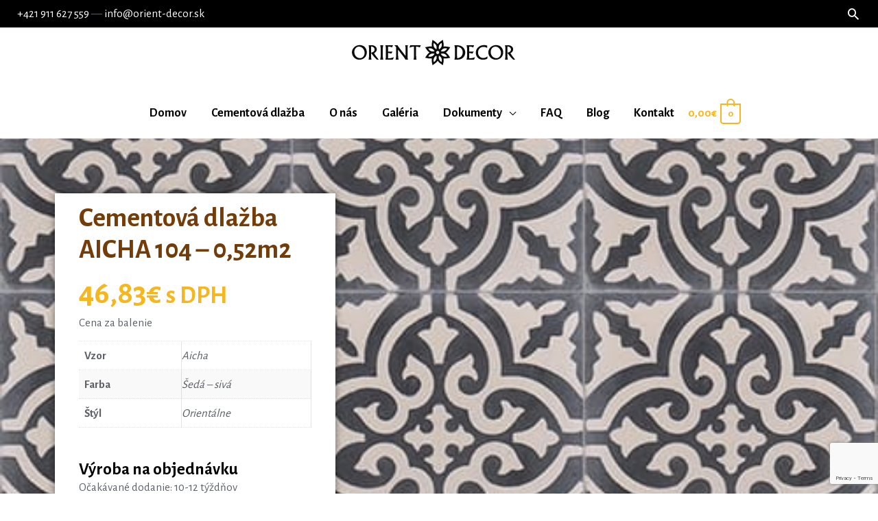

--- FILE ---
content_type: text/html; charset=UTF-8
request_url: https://stenyapodlahy.sk/produkt/aicha-104/
body_size: 41388
content:
<!DOCTYPE html>
<html lang="sk-SK">
<head>
<meta charset="UTF-8">
<meta name="viewport" content="width=device-width, initial-scale=1">
<link rel="profile" href="https://gmpg.org/xfn/11">
<meta name='robots' content='max-image-preview:large, index, follow, max-snippet:-1, max-video-preview:-1' />
<!-- This site is optimized with the Yoast SEO plugin v15.9.1 - https://yoast.com/wordpress/plugins/seo/ -->
<title>AICHA 104 – 0,52m2 - Cementová dlažba, Štvorcové dlažby</title>
<meta name="description" content="AICHA 104 – 0,52m2: Hagyományos technológia szerint,  teljes mértékben kézzel készült, a felső 3-4 mm rétegében anyagában színezett, klasszikus cementlap." />
<link rel="canonical" href="https://stenyapodlahy.sk/produkt/aicha-104/" />
<meta property="og:locale" content="sk_SK" />
<meta property="og:type" content="article" />
<meta property="og:title" content="AICHA 104 – 0,52m2 - Cementová dlažba, Štvorcové dlažby" />
<meta property="og:description" content="AICHA 104 – 0,52m2: Hagyományos technológia szerint,  teljes mértékben kézzel készült, a felső 3-4 mm rétegében anyagában színezett, klasszikus cementlap." />
<meta property="og:url" content="https://stenyapodlahy.sk/produkt/aicha-104/" />
<meta property="og:site_name" content="Stenyapodlahy.sk" />
<meta property="article:publisher" content="https://www.facebook.com/stenyapodlahy.sk" />
<meta property="article:modified_time" content="2023-03-24T11:23:40+00:00" />
<meta property="og:image" content="https://stenyapodlahy.sk/wp-content/uploads/2021/01/aicha_0104_9.jpg" />
<meta property="og:image:width" content="500" />
<meta property="og:image:height" content="500" />
<meta name="twitter:card" content="summary_large_image" />
<script type="application/ld+json" class="yoast-schema-graph">{"@context":"https://schema.org","@graph":[{"@type":"Organization","@id":"https://stenyapodlahy.sk/#organization","name":"Orient Decor s.r.o.","url":"https://stenyapodlahy.sk/","sameAs":["https://www.facebook.com/stenyapodlahy.sk","https://www.instagram.com/stenyapodlahy/"],"logo":{"@type":"ImageObject","@id":"https://stenyapodlahy.sk/#logo","inLanguage":"sk-SK","url":"https://stenyapodlahy.sk/wp-content/uploads/2021/02/XiFaxQiNRm_small.png","width":470,"height":75,"caption":"Orient Decor s.r.o."},"image":{"@id":"https://stenyapodlahy.sk/#logo"}},{"@type":"WebSite","@id":"https://stenyapodlahy.sk/#website","url":"https://stenyapodlahy.sk/","name":"Stenyapodlahy.sk","description":"Steny a podlahy pre pocit domova","publisher":{"@id":"https://stenyapodlahy.sk/#organization"},"potentialAction":[{"@type":"SearchAction","target":"https://stenyapodlahy.sk/?s={search_term_string}","query-input":"required name=search_term_string"}],"inLanguage":"sk-SK"},{"@type":"ImageObject","@id":"https://stenyapodlahy.sk/produkt/aicha-104/#primaryimage","inLanguage":"sk-SK","url":"https://stenyapodlahy.sk/wp-content/uploads/2021/01/aicha_0104_9.jpg","width":500,"height":500},{"@type":"WebPage","@id":"https://stenyapodlahy.sk/produkt/aicha-104/#webpage","url":"https://stenyapodlahy.sk/produkt/aicha-104/","name":"AICHA 104 \u2013 0,52m2 - Cementov\u00e1 dla\u017eba, \u0160tvorcov\u00e9 dla\u017eby","isPartOf":{"@id":"https://stenyapodlahy.sk/#website"},"primaryImageOfPage":{"@id":"https://stenyapodlahy.sk/produkt/aicha-104/#primaryimage"},"datePublished":"2021-01-08T13:44:44+00:00","dateModified":"2023-03-24T11:23:40+00:00","description":"AICHA 104 \u2013 0,52m2: Hagyom\u00e1nyos technol\u00f3gia szerint,\u00a0 teljes m\u00e9rt\u00e9kben\u00a0k\u00e9zzel k\u00e9sz\u00fclt, a fels\u0151 3-4 mm r\u00e9teg\u00e9ben anyag\u00e1ban sz\u00ednezett, klasszikus cementlap.","breadcrumb":{"@id":"https://stenyapodlahy.sk/produkt/aicha-104/#breadcrumb"},"inLanguage":"sk-SK","potentialAction":[{"@type":"ReadAction","target":["https://stenyapodlahy.sk/produkt/aicha-104/"]}]},{"@type":"BreadcrumbList","@id":"https://stenyapodlahy.sk/produkt/aicha-104/#breadcrumb","itemListElement":[{"@type":"ListItem","position":1,"item":{"@type":"WebPage","@id":"https://stenyapodlahy.sk/","url":"https://stenyapodlahy.sk/","name":"Domovsk\u00e1 str\u00e1nka"}},{"@type":"ListItem","position":2,"item":{"@type":"WebPage","@id":"https://stenyapodlahy.sk/elementor-3520/","url":"https://stenyapodlahy.sk/elementor-3520/","name":"Elementor #3520"}},{"@type":"ListItem","position":3,"item":{"@type":"WebPage","@id":"https://stenyapodlahy.sk/produkt/aicha-104/","url":"https://stenyapodlahy.sk/produkt/aicha-104/","name":"AICHA 104 \u2013 0,52m2"}}]}]}</script>
<!-- / Yoast SEO plugin. -->
<link rel='dns-prefetch' href='//www.google.com' />
<link rel='dns-prefetch' href='//fonts.googleapis.com' />
<link rel='dns-prefetch' href='//s.w.org' />
<link rel='dns-prefetch' href='//www.googletagmanager.com' />
<link rel="alternate" type="application/rss+xml" title="RSS kanál: Stenyapodlahy.sk &raquo;" href="https://stenyapodlahy.sk/feed/" />
<link rel="alternate" type="application/rss+xml" title="RSS kanál komentárov webu Stenyapodlahy.sk &raquo;" href="https://stenyapodlahy.sk/comments/feed/" />
<script>
window._wpemojiSettings = {"baseUrl":"https:\/\/s.w.org\/images\/core\/emoji\/14.0.0\/72x72\/","ext":".png","svgUrl":"https:\/\/s.w.org\/images\/core\/emoji\/14.0.0\/svg\/","svgExt":".svg","source":{"concatemoji":"https:\/\/stenyapodlahy.sk\/wp-includes\/js\/wp-emoji-release.min.js?ver=6.0.9"}};
/*! This file is auto-generated */
!function(e,a,t){var n,r,o,i=a.createElement("canvas"),p=i.getContext&&i.getContext("2d");function s(e,t){var a=String.fromCharCode,e=(p.clearRect(0,0,i.width,i.height),p.fillText(a.apply(this,e),0,0),i.toDataURL());return p.clearRect(0,0,i.width,i.height),p.fillText(a.apply(this,t),0,0),e===i.toDataURL()}function c(e){var t=a.createElement("script");t.src=e,t.defer=t.type="text/javascript",a.getElementsByTagName("head")[0].appendChild(t)}for(o=Array("flag","emoji"),t.supports={everything:!0,everythingExceptFlag:!0},r=0;r<o.length;r++)t.supports[o[r]]=function(e){if(!p||!p.fillText)return!1;switch(p.textBaseline="top",p.font="600 32px Arial",e){case"flag":return s([127987,65039,8205,9895,65039],[127987,65039,8203,9895,65039])?!1:!s([55356,56826,55356,56819],[55356,56826,8203,55356,56819])&&!s([55356,57332,56128,56423,56128,56418,56128,56421,56128,56430,56128,56423,56128,56447],[55356,57332,8203,56128,56423,8203,56128,56418,8203,56128,56421,8203,56128,56430,8203,56128,56423,8203,56128,56447]);case"emoji":return!s([129777,127995,8205,129778,127999],[129777,127995,8203,129778,127999])}return!1}(o[r]),t.supports.everything=t.supports.everything&&t.supports[o[r]],"flag"!==o[r]&&(t.supports.everythingExceptFlag=t.supports.everythingExceptFlag&&t.supports[o[r]]);t.supports.everythingExceptFlag=t.supports.everythingExceptFlag&&!t.supports.flag,t.DOMReady=!1,t.readyCallback=function(){t.DOMReady=!0},t.supports.everything||(n=function(){t.readyCallback()},a.addEventListener?(a.addEventListener("DOMContentLoaded",n,!1),e.addEventListener("load",n,!1)):(e.attachEvent("onload",n),a.attachEvent("onreadystatechange",function(){"complete"===a.readyState&&t.readyCallback()})),(e=t.source||{}).concatemoji?c(e.concatemoji):e.wpemoji&&e.twemoji&&(c(e.twemoji),c(e.wpemoji)))}(window,document,window._wpemojiSettings);
</script>
<style>
img.wp-smiley,
img.emoji {
display: inline !important;
border: none !important;
box-shadow: none !important;
height: 1em !important;
width: 1em !important;
margin: 0 0.07em !important;
vertical-align: -0.1em !important;
background: none !important;
padding: 0 !important;
}
</style>
<!-- <link rel='stylesheet' id='font-awesome-css'  href='https://stenyapodlahy.sk/wp-content/plugins/woocommerce-ajax-filters/berocket/assets/css/font-awesome.min.css?ver=6.0.9' media='all' /> -->
<!-- <link rel='stylesheet' id='berocket_aapf_widget-style-css'  href='https://stenyapodlahy.sk/wp-content/plugins/woocommerce-ajax-filters/assets/frontend/css/fullmain.min.css?ver=1.5.2.8' media='all' /> -->
<!-- <link rel='stylesheet' id='astra-theme-css-css'  href='https://stenyapodlahy.sk/wp-content/themes/astra/assets/css/minified/style.min.css?ver=2.6.2' media='all' /> -->
<link rel="stylesheet" type="text/css" href="//stenyapodlahy.sk/wp-content/cache/wpfc-minified/9a23qm8s/6ikjh.css" media="all"/>
<style id='astra-theme-css-inline-css'>
html{font-size:106.25%;}a,.page-title{color:#743c08;}a:hover,a:focus{color:#5e3106;}body,button,input,select,textarea,.ast-button,.ast-custom-button{font-family:'Alegreya Sans',sans-serif;font-weight:400;font-size:17px;font-size:1rem;}blockquote{color:#12161c;}p,.entry-content p{margin-bottom:1em;}h1,.entry-content h1,h2,.entry-content h2,h3,.entry-content h3,h4,.entry-content h4,h5,.entry-content h5,h6,.entry-content h6,.site-title,.site-title a{font-family:'Alegreya Sans',sans-serif;font-weight:700;}.site-title{font-size:20px;font-size:1.1764705882353rem;}header .site-logo-img .custom-logo-link img{max-width:238px;}.astra-logo-svg{width:238px;}.ast-archive-description .ast-archive-title{font-size:40px;font-size:2.3529411764706rem;}.site-header .site-description{font-size:15px;font-size:0.88235294117647rem;}.entry-title{font-size:40px;font-size:2.3529411764706rem;}.comment-reply-title{font-size:28px;font-size:1.6470588235294rem;}.ast-comment-list #cancel-comment-reply-link{font-size:17px;font-size:1rem;}h1,.entry-content h1{font-size:64px;font-size:3.7647058823529rem;font-family:'Alegreya Sans',sans-serif;line-height:1.2;}h2,.entry-content h2{font-size:40px;font-size:2.3529411764706rem;font-family:'Alegreya Sans',sans-serif;line-height:1.2;}h3,.entry-content h3{font-size:24px;font-size:1.4117647058824rem;font-family:'Alegreya Sans',sans-serif;line-height:1.2;}h4,.entry-content h4{font-size:20px;font-size:1.1764705882353rem;line-height:1.2;}h5,.entry-content h5{font-size:18px;font-size:1.0588235294118rem;line-height:1.2;}h6,.entry-content h6{font-size:14px;font-size:0.82352941176471rem;line-height:1.2;}.ast-single-post .entry-title,.page-title{font-size:51px;font-size:3rem;}#secondary,#secondary button,#secondary input,#secondary select,#secondary textarea{font-size:17px;font-size:1rem;}::selection{background-color:#f6b61e;color:#000000;}body,h1,.entry-title a,.entry-content h1,h2,.entry-content h2,h3,.entry-content h3,h4,.entry-content h4,h5,.entry-content h5,h6,.entry-content h6,.wc-block-grid__product-title{color:#5d6167;}.tagcloud a:hover,.tagcloud a:focus,.tagcloud a.current-item{color:#ffffff;border-color:#743c08;background-color:#743c08;}.main-header-menu .menu-link,.ast-header-custom-item a{color:#5d6167;}.main-header-menu .menu-item:hover > .menu-link,.main-header-menu .menu-item:hover > .ast-menu-toggle,.main-header-menu .ast-masthead-custom-menu-items a:hover,.main-header-menu .menu-item.focus > .menu-link,.main-header-menu .menu-item.focus > .ast-menu-toggle,.main-header-menu .current-menu-item > .menu-link,.main-header-menu .current-menu-ancestor > .menu-link,.main-header-menu .current-menu-item > .ast-menu-toggle,.main-header-menu .current-menu-ancestor > .ast-menu-toggle{color:#743c08;}input:focus,input[type="text"]:focus,input[type="email"]:focus,input[type="url"]:focus,input[type="password"]:focus,input[type="reset"]:focus,input[type="search"]:focus,textarea:focus{border-color:#743c08;}input[type="radio"]:checked,input[type=reset],input[type="checkbox"]:checked,input[type="checkbox"]:hover:checked,input[type="checkbox"]:focus:checked,input[type=range]::-webkit-slider-thumb{border-color:#743c08;background-color:#743c08;box-shadow:none;}.site-footer a:hover + .post-count,.site-footer a:focus + .post-count{background:#743c08;border-color:#743c08;}.ast-small-footer{color:#4e5768;}.ast-small-footer > .ast-footer-overlay{background-color:#f7f7f8;;}.ast-small-footer a{color:rgba(117,195,44,0.65);}.ast-small-footer a:hover{color:#75c32c;}.footer-adv .footer-adv-overlay{border-top-style:solid;border-top-color:#7a7a7a;}.ast-comment-meta{line-height:1.666666667;font-size:14px;font-size:0.82352941176471rem;}.single .nav-links .nav-previous,.single .nav-links .nav-next,.single .ast-author-details .author-title,.ast-comment-meta{color:#743c08;}.entry-meta,.entry-meta *{line-height:1.45;color:#743c08;}.entry-meta a:hover,.entry-meta a:hover *,.entry-meta a:focus,.entry-meta a:focus *{color:#5e3106;}.ast-404-layout-1 .ast-404-text{font-size:200px;font-size:11.764705882353rem;}.widget-title{font-size:24px;font-size:1.4117647058824rem;color:#5d6167;}#cat option,.secondary .calendar_wrap thead a,.secondary .calendar_wrap thead a:visited{color:#743c08;}.secondary .calendar_wrap #today,.ast-progress-val span{background:#743c08;}.secondary a:hover + .post-count,.secondary a:focus + .post-count{background:#743c08;border-color:#743c08;}.calendar_wrap #today > a{color:#ffffff;}.ast-pagination a,.page-links .page-link,.single .post-navigation a{color:#743c08;}.ast-pagination a:hover,.ast-pagination a:focus,.ast-pagination > span:hover:not(.dots),.ast-pagination > span.current,.page-links > .page-link,.page-links .page-link:hover,.post-navigation a:hover{color:#5e3106;}.ast-header-break-point .ast-mobile-menu-buttons-minimal.menu-toggle{background:transparent;color:#000000;}.ast-header-break-point .ast-mobile-menu-buttons-outline.menu-toggle{background:transparent;border:1px solid #000000;color:#000000;}.ast-header-break-point .ast-mobile-menu-buttons-fill.menu-toggle{background:#000000;color:#ffffff;}.wp-block-buttons.aligncenter{justify-content:center;}@media (max-width:782px){.entry-content .wp-block-columns .wp-block-column{margin-left:0px;}}@media (max-width:921px){#secondary.secondary{padding-top:0;}.ast-separate-container .ast-article-post,.ast-separate-container .ast-article-single{padding:1.5em 2.14em;}.ast-separate-container #primary,.ast-separate-container #secondary{padding:1.5em 0;}.ast-separate-container.ast-right-sidebar #secondary{padding-left:1em;padding-right:1em;}.ast-separate-container.ast-two-container #secondary{padding-left:0;padding-right:0;}.ast-page-builder-template .entry-header #secondary{margin-top:1.5em;}.ast-page-builder-template #secondary{margin-top:1.5em;}#primary,#secondary{padding:1.5em 0;margin:0;}.ast-left-sidebar #content > .ast-container{display:flex;flex-direction:column-reverse;width:100%;}.ast-author-box img.avatar{margin:20px 0 0 0;}.ast-pagination{padding-top:1.5em;text-align:center;}.ast-pagination .next.page-numbers{display:inherit;float:none;}}@media (max-width:921px){.ast-page-builder-template.ast-left-sidebar #secondary{padding-right:20px;}.ast-page-builder-template.ast-right-sidebar #secondary{padding-left:20px;}.ast-right-sidebar #primary{padding-right:0;}.ast-right-sidebar #secondary{padding-left:0;}.ast-left-sidebar #primary{padding-left:0;}.ast-left-sidebar #secondary{padding-right:0;}.ast-pagination .prev.page-numbers{padding-left:.5em;}.ast-pagination .next.page-numbers{padding-right:.5em;}}@media (min-width:922px){.ast-separate-container.ast-right-sidebar #primary,.ast-separate-container.ast-left-sidebar #primary{border:0;}.ast-separate-container.ast-right-sidebar #secondary,.ast-separate-container.ast-left-sidebar #secondary{border:0;margin-left:auto;margin-right:auto;}.ast-separate-container.ast-two-container #secondary .widget:last-child{margin-bottom:0;}.ast-separate-container .ast-comment-list li .comment-respond{padding-left:2.66666em;padding-right:2.66666em;}.ast-author-box{-js-display:flex;display:flex;}.ast-author-bio{flex:1;}.error404.ast-separate-container #primary,.search-no-results.ast-separate-container #primary{margin-bottom:4em;}}@media (min-width:922px){.ast-right-sidebar #primary{border-right:1px solid #eee;}.ast-right-sidebar #secondary{border-left:1px solid #eee;margin-left:-1px;}.ast-left-sidebar #primary{border-left:1px solid #eee;}.ast-left-sidebar #secondary{border-right:1px solid #eee;margin-right:-1px;}.ast-separate-container.ast-two-container.ast-right-sidebar #secondary{padding-left:30px;padding-right:0;}.ast-separate-container.ast-two-container.ast-left-sidebar #secondary{padding-right:30px;padding-left:0;}}.elementor-button-wrapper .elementor-button{border-style:solid;border-top-width:0;border-right-width:0;border-left-width:0;border-bottom-width:0;}body .elementor-button.elementor-size-sm,body .elementor-button.elementor-size-xs,body .elementor-button.elementor-size-md,body .elementor-button.elementor-size-lg,body .elementor-button.elementor-size-xl,body .elementor-button{border-radius:0;padding-top:16px;padding-right:32px;padding-bottom:16px;padding-left:32px;}.elementor-button-wrapper .elementor-button{border-color:#f6b61e;background-color:#f6b61e;}.elementor-button-wrapper .elementor-button:hover,.elementor-button-wrapper .elementor-button:focus{color:#ffffff;background-color:#f6ac00;border-color:#f6ac00;}.wp-block-button .wp-block-button__link,.elementor-button-wrapper .elementor-button,.elementor-button-wrapper .elementor-button:visited{color:#ffffff;}.elementor-button-wrapper .elementor-button{font-family:inherit;font-weight:600;line-height:1;text-transform:uppercase;letter-spacing:2px;}body .elementor-button.elementor-size-sm,body .elementor-button.elementor-size-xs,body .elementor-button.elementor-size-md,body .elementor-button.elementor-size-lg,body .elementor-button.elementor-size-xl,body .elementor-button{font-size:12px;font-size:0.70588235294118rem;}.wp-block-button .wp-block-button__link{border-style:solid;border-top-width:0;border-right-width:0;border-left-width:0;border-bottom-width:0;border-color:#f6b61e;background-color:#f6b61e;color:#ffffff;font-family:inherit;font-weight:600;line-height:1;text-transform:uppercase;letter-spacing:2px;font-size:12px;font-size:0.70588235294118rem;border-radius:0;padding-top:16px;padding-right:32px;padding-bottom:16px;padding-left:32px;}.wp-block-button .wp-block-button__link:hover,.wp-block-button .wp-block-button__link:focus{color:#ffffff;background-color:#f6ac00;border-color:#f6ac00;}.elementor-widget-heading h1.elementor-heading-title{line-height:1.2;}.elementor-widget-heading h2.elementor-heading-title{line-height:1.2;}.elementor-widget-heading h3.elementor-heading-title{line-height:1.2;}.elementor-widget-heading h4.elementor-heading-title{line-height:1.2;}.elementor-widget-heading h5.elementor-heading-title{line-height:1.2;}.elementor-widget-heading h6.elementor-heading-title{line-height:1.2;}.menu-toggle,button,.ast-button,.ast-custom-button,.button,input#submit,input[type="button"],input[type="submit"],input[type="reset"]{border-style:solid;border-top-width:0;border-right-width:0;border-left-width:0;border-bottom-width:0;color:#ffffff;border-color:#f6b61e;background-color:#f6b61e;border-radius:0;padding-top:16px;padding-right:32px;padding-bottom:16px;padding-left:32px;font-family:inherit;font-weight:600;font-size:12px;font-size:0.70588235294118rem;line-height:1;text-transform:uppercase;letter-spacing:2px;}button:focus,.menu-toggle:hover,button:hover,.ast-button:hover,.button:hover,input[type=reset]:hover,input[type=reset]:focus,input#submit:hover,input#submit:focus,input[type="button"]:hover,input[type="button"]:focus,input[type="submit"]:hover,input[type="submit"]:focus{color:#ffffff;background-color:#f6ac00;border-color:#f6ac00;}@media (min-width:921px){.ast-container{max-width:100%;}}@media (min-width:544px){.ast-container{max-width:100%;}}@media (max-width:544px){.ast-separate-container .ast-article-post,.ast-separate-container .ast-article-single{padding:1.5em 1em;}.ast-separate-container #content .ast-container{padding-left:0.54em;padding-right:0.54em;}.ast-separate-container #secondary{padding-top:0;}.ast-separate-container.ast-two-container #secondary .widget{margin-bottom:1.5em;padding-left:1em;padding-right:1em;}.ast-separate-container .comments-count-wrapper{padding:1.5em 1em;}.ast-separate-container .ast-comment-list li.depth-1{padding:1.5em 1em;margin-bottom:1.5em;}.ast-separate-container .ast-comment-list .bypostauthor{padding:.5em;}.ast-separate-container .ast-archive-description{padding:1.5em 1em;}.ast-search-menu-icon.ast-dropdown-active .search-field{width:170px;}.ast-separate-container .comment-respond{padding:1.5em 1em;}}@media (max-width:544px){.ast-comment-list .children{margin-left:0.66666em;}.ast-separate-container .ast-comment-list .bypostauthor li{padding:0 0 0 .5em;}}@media (max-width:921px){.ast-mobile-header-stack .main-header-bar .ast-search-menu-icon{display:inline-block;}.ast-header-break-point.ast-header-custom-item-outside .ast-mobile-header-stack .main-header-bar .ast-search-icon{margin:0;}.ast-comment-avatar-wrap img{max-width:2.5em;}.comments-area{margin-top:1.5em;}.ast-separate-container .comments-count-wrapper{padding:2em 2.14em;}.ast-separate-container .ast-comment-list li.depth-1{padding:1.5em 2.14em;}.ast-separate-container .comment-respond{padding:2em 2.14em;}}@media (max-width:921px){.ast-header-break-point .main-header-bar .ast-search-menu-icon.slide-search .search-form{right:0;}.ast-header-break-point .ast-mobile-header-stack .main-header-bar .ast-search-menu-icon.slide-search .search-form{right:-1em;}.ast-comment-avatar-wrap{margin-right:0.5em;}}@media (min-width:545px){.ast-page-builder-template .comments-area,.single.ast-page-builder-template .entry-header,.single.ast-page-builder-template .post-navigation{max-width:1240px;margin-left:auto;margin-right:auto;}}@media (max-width:921px){.ast-archive-description .ast-archive-title{font-size:40px;}.entry-title{font-size:30px;}h1,.entry-content h1{font-size:40px;}h2,.entry-content h2{font-size:32px;}h3,.entry-content h3{font-size:24px;}.ast-single-post .entry-title,.page-title{font-size:30px;}#masthead .site-logo-img .custom-logo-link img{max-width:32px;}.astra-logo-svg{width:32px;}.ast-header-break-point .site-logo-img .custom-mobile-logo-link img{max-width:32px;}}@media (max-width:544px){.site-title{font-size:20px;font-size:1.1764705882353rem;}.ast-archive-description .ast-archive-title{font-size:40px;}.entry-title{font-size:30px;}h1,.entry-content h1{font-size:28px;}h2,.entry-content h2{font-size:24px;}h3,.entry-content h3{font-size:20px;}.ast-single-post .entry-title,.page-title{font-size:30px;}.ast-header-break-point .site-branding img,.ast-header-break-point #masthead .site-logo-img .custom-logo-link img{max-width:113px;}.astra-logo-svg{width:113px;}.ast-header-break-point .site-logo-img .custom-mobile-logo-link img{max-width:113px;}}@media (max-width:921px){html{font-size:96.9%;}}@media (max-width:544px){html{font-size:96.9%;}}@media (min-width:922px){.ast-container{max-width:1240px;}}@font-face {font-family: "Astra";src: url(https://stenyapodlahy.sk/wp-content/themes/astra/assets/fonts/astra.woff) format("woff"),url(https://stenyapodlahy.sk/wp-content/themes/astra/assets/fonts/astra.ttf) format("truetype"),url(https://stenyapodlahy.sk/wp-content/themes/astra/assets/fonts/astra.svg#astra) format("svg");font-weight: normal;font-style: normal;font-display: fallback;}@media (max-width:921px) {.main-header-bar .main-header-bar-navigation{display:none;}}.ast-desktop .main-header-menu.submenu-with-border .sub-menu,.ast-desktop .main-header-menu.submenu-with-border .astra-full-megamenu-wrapper{border-color:rgba(255,255,255,0);}.ast-desktop .main-header-menu.submenu-with-border .sub-menu{border-top-width:2px;border-right-width:0px;border-left-width:0px;border-bottom-width:0px;border-style:solid;}.ast-desktop .main-header-menu.submenu-with-border .sub-menu .sub-menu{top:-2px;}.ast-desktop .main-header-menu.submenu-with-border .sub-menu .menu-link,.ast-desktop .main-header-menu.submenu-with-border .children .menu-link{border-bottom-width:1px;border-style:solid;border-color:rgba(255,255,255,0);}@media (min-width:922px){.main-header-menu .sub-menu .menu-item.ast-left-align-sub-menu:hover > .sub-menu,.main-header-menu .sub-menu .menu-item.ast-left-align-sub-menu.focus > .sub-menu{margin-left:-0px;}}.ast-small-footer{border-top-style:solid;border-top-width:1px;border-top-color:#eaeaea;}@media (max-width:920px){.ast-404-layout-1 .ast-404-text{font-size:100px;font-size:5.8823529411765rem;}}.ast-breadcrumbs .trail-browse,.ast-breadcrumbs .trail-items,.ast-breadcrumbs .trail-items li{display:inline-block;margin:0;padding:0;border:none;background:inherit;text-indent:0;}.ast-breadcrumbs .trail-browse{font-size:inherit;font-style:inherit;font-weight:inherit;color:inherit;}.ast-breadcrumbs .trail-items{list-style:none;}.trail-items li::after{padding:0 0.3em;content:"\00bb";}.trail-items li:last-of-type::after{display:none;}h1,.entry-content h1,h2,.entry-content h2,h3,.entry-content h3,h4,.entry-content h4,h5,.entry-content h5,h6,.entry-content h6{color:#2b2f38;}.ast-header-break-point .main-header-bar{border-bottom-width:1px;border-bottom-color:rgba(219,15,15,0);}@media (min-width:922px){.main-header-bar{border-bottom-width:1px;border-bottom-color:rgba(219,15,15,0);}}.ast-safari-browser-less-than-11 .main-header-menu .menu-item,.ast-safari-browser-less-than-11 .main-header-bar .ast-masthead-custom-menu-items{display:block;}.main-header-menu .menu-item,.main-header-bar .ast-masthead-custom-menu-items{-js-display:flex;display:flex;-webkit-box-pack:center;-webkit-justify-content:center;-moz-box-pack:center;-ms-flex-pack:center;justify-content:center;-webkit-box-orient:vertical;-webkit-box-direction:normal;-webkit-flex-direction:column;-moz-box-orient:vertical;-moz-box-direction:normal;-ms-flex-direction:column;flex-direction:column;}.main-header-menu > .menu-item > .menu-link{height:100%;-webkit-box-align:center;-webkit-align-items:center;-moz-box-align:center;-ms-flex-align:center;align-items:center;-js-display:flex;display:flex;}.ast-primary-menu-disabled .main-header-bar .ast-masthead-custom-menu-items{flex:unset;}.header-main-layout-1 .ast-flex.main-header-container,.header-main-layout-3 .ast-flex.main-header-container{-webkit-align-content:center;-ms-flex-line-pack:center;align-content:center;-webkit-box-align:center;-webkit-align-items:center;-moz-box-align:center;-ms-flex-align:center;align-items:center;}.ast-desktop .astra-menu-animation-slide-up>.menu-item>.astra-full-megamenu-wrapper,.ast-desktop .astra-menu-animation-slide-up>.menu-item>.sub-menu,.ast-desktop .astra-menu-animation-slide-up>.menu-item>.sub-menu .sub-menu{opacity:0;visibility:hidden;transform:translateY(.5em);transition:visibility .2s ease,transform .2s ease}.ast-desktop .astra-menu-animation-slide-up>.menu-item .menu-item.focus>.sub-menu,.ast-desktop .astra-menu-animation-slide-up>.menu-item .menu-item:hover>.sub-menu,.ast-desktop .astra-menu-animation-slide-up>.menu-item.focus>.astra-full-megamenu-wrapper,.ast-desktop .astra-menu-animation-slide-up>.menu-item.focus>.sub-menu,.ast-desktop .astra-menu-animation-slide-up>.menu-item:hover>.astra-full-megamenu-wrapper,.ast-desktop .astra-menu-animation-slide-up>.menu-item:hover>.sub-menu{opacity:1;visibility:visible;transform:translateY(0);transition:opacity .2s ease,visibility .2s ease,transform .2s ease}.ast-desktop .astra-menu-animation-slide-up>.full-width-mega.menu-item.focus>.astra-full-megamenu-wrapper,.ast-desktop .astra-menu-animation-slide-up>.full-width-mega.menu-item:hover>.astra-full-megamenu-wrapper{-js-display:flex;display:flex}.ast-desktop .astra-menu-animation-slide-down>.menu-item>.astra-full-megamenu-wrapper,.ast-desktop .astra-menu-animation-slide-down>.menu-item>.sub-menu,.ast-desktop .astra-menu-animation-slide-down>.menu-item>.sub-menu .sub-menu{opacity:0;visibility:hidden;transform:translateY(-.5em);transition:visibility .2s ease,transform .2s ease}.ast-desktop .astra-menu-animation-slide-down>.menu-item .menu-item.focus>.sub-menu,.ast-desktop .astra-menu-animation-slide-down>.menu-item .menu-item:hover>.sub-menu,.ast-desktop .astra-menu-animation-slide-down>.menu-item.focus>.astra-full-megamenu-wrapper,.ast-desktop .astra-menu-animation-slide-down>.menu-item.focus>.sub-menu,.ast-desktop .astra-menu-animation-slide-down>.menu-item:hover>.astra-full-megamenu-wrapper,.ast-desktop .astra-menu-animation-slide-down>.menu-item:hover>.sub-menu{opacity:1;visibility:visible;transform:translateY(0);transition:opacity .2s ease,visibility .2s ease,transform .2s ease}.ast-desktop .astra-menu-animation-slide-down>.full-width-mega.menu-item.focus>.astra-full-megamenu-wrapper,.ast-desktop .astra-menu-animation-slide-down>.full-width-mega.menu-item:hover>.astra-full-megamenu-wrapper{-js-display:flex;display:flex}.ast-desktop .astra-menu-animation-fade>.menu-item>.astra-full-megamenu-wrapper,.ast-desktop .astra-menu-animation-fade>.menu-item>.sub-menu,.ast-desktop .astra-menu-animation-fade>.menu-item>.sub-menu .sub-menu{opacity:0;visibility:hidden;transition:opacity ease-in-out .3s}.ast-desktop .astra-menu-animation-fade>.menu-item .menu-item.focus>.sub-menu,.ast-desktop .astra-menu-animation-fade>.menu-item .menu-item:hover>.sub-menu,.ast-desktop .astra-menu-animation-fade>.menu-item.focus>.astra-full-megamenu-wrapper,.ast-desktop .astra-menu-animation-fade>.menu-item.focus>.sub-menu,.ast-desktop .astra-menu-animation-fade>.menu-item:hover>.astra-full-megamenu-wrapper,.ast-desktop .astra-menu-animation-fade>.menu-item:hover>.sub-menu{opacity:1;visibility:visible;transition:opacity ease-in-out .3s}.ast-desktop .astra-menu-animation-fade>.full-width-mega.menu-item.focus>.astra-full-megamenu-wrapper,.ast-desktop .astra-menu-animation-fade>.full-width-mega.menu-item:hover>.astra-full-megamenu-wrapper{-js-display:flex;display:flex}
</style>
<link rel='stylesheet' id='astra-google-fonts-css'  href='//fonts.googleapis.com/css?family=Alegreya+Sans%3A400%2C%2C700&#038;display=fallback&#038;ver=2.6.2' media='all' />
<!-- <link rel='stylesheet' id='wp-block-library-css'  href='https://stenyapodlahy.sk/wp-includes/css/dist/block-library/style.min.css?ver=6.0.9' media='all' /> -->
<!-- <link rel='stylesheet' id='wc-block-vendors-style-css'  href='https://stenyapodlahy.sk/wp-content/plugins/woocommerce/packages/woocommerce-blocks/build/vendors-style.css?ver=3.8.1' media='all' /> -->
<!-- <link rel='stylesheet' id='wc-block-style-css'  href='https://stenyapodlahy.sk/wp-content/plugins/woocommerce/packages/woocommerce-blocks/build/style.css?ver=3.8.1' media='all' /> -->
<link rel="stylesheet" type="text/css" href="//stenyapodlahy.sk/wp-content/cache/wpfc-minified/eetjzj7y/6ikjh.css" media="all"/>
<style id='global-styles-inline-css'>
body{--wp--preset--color--black: #000000;--wp--preset--color--cyan-bluish-gray: #abb8c3;--wp--preset--color--white: #ffffff;--wp--preset--color--pale-pink: #f78da7;--wp--preset--color--vivid-red: #cf2e2e;--wp--preset--color--luminous-vivid-orange: #ff6900;--wp--preset--color--luminous-vivid-amber: #fcb900;--wp--preset--color--light-green-cyan: #7bdcb5;--wp--preset--color--vivid-green-cyan: #00d084;--wp--preset--color--pale-cyan-blue: #8ed1fc;--wp--preset--color--vivid-cyan-blue: #0693e3;--wp--preset--color--vivid-purple: #9b51e0;--wp--preset--gradient--vivid-cyan-blue-to-vivid-purple: linear-gradient(135deg,rgba(6,147,227,1) 0%,rgb(155,81,224) 100%);--wp--preset--gradient--light-green-cyan-to-vivid-green-cyan: linear-gradient(135deg,rgb(122,220,180) 0%,rgb(0,208,130) 100%);--wp--preset--gradient--luminous-vivid-amber-to-luminous-vivid-orange: linear-gradient(135deg,rgba(252,185,0,1) 0%,rgba(255,105,0,1) 100%);--wp--preset--gradient--luminous-vivid-orange-to-vivid-red: linear-gradient(135deg,rgba(255,105,0,1) 0%,rgb(207,46,46) 100%);--wp--preset--gradient--very-light-gray-to-cyan-bluish-gray: linear-gradient(135deg,rgb(238,238,238) 0%,rgb(169,184,195) 100%);--wp--preset--gradient--cool-to-warm-spectrum: linear-gradient(135deg,rgb(74,234,220) 0%,rgb(151,120,209) 20%,rgb(207,42,186) 40%,rgb(238,44,130) 60%,rgb(251,105,98) 80%,rgb(254,248,76) 100%);--wp--preset--gradient--blush-light-purple: linear-gradient(135deg,rgb(255,206,236) 0%,rgb(152,150,240) 100%);--wp--preset--gradient--blush-bordeaux: linear-gradient(135deg,rgb(254,205,165) 0%,rgb(254,45,45) 50%,rgb(107,0,62) 100%);--wp--preset--gradient--luminous-dusk: linear-gradient(135deg,rgb(255,203,112) 0%,rgb(199,81,192) 50%,rgb(65,88,208) 100%);--wp--preset--gradient--pale-ocean: linear-gradient(135deg,rgb(255,245,203) 0%,rgb(182,227,212) 50%,rgb(51,167,181) 100%);--wp--preset--gradient--electric-grass: linear-gradient(135deg,rgb(202,248,128) 0%,rgb(113,206,126) 100%);--wp--preset--gradient--midnight: linear-gradient(135deg,rgb(2,3,129) 0%,rgb(40,116,252) 100%);--wp--preset--duotone--dark-grayscale: url('#wp-duotone-dark-grayscale');--wp--preset--duotone--grayscale: url('#wp-duotone-grayscale');--wp--preset--duotone--purple-yellow: url('#wp-duotone-purple-yellow');--wp--preset--duotone--blue-red: url('#wp-duotone-blue-red');--wp--preset--duotone--midnight: url('#wp-duotone-midnight');--wp--preset--duotone--magenta-yellow: url('#wp-duotone-magenta-yellow');--wp--preset--duotone--purple-green: url('#wp-duotone-purple-green');--wp--preset--duotone--blue-orange: url('#wp-duotone-blue-orange');--wp--preset--font-size--small: 13px;--wp--preset--font-size--medium: 20px;--wp--preset--font-size--large: 36px;--wp--preset--font-size--x-large: 42px;}.has-black-color{color: var(--wp--preset--color--black) !important;}.has-cyan-bluish-gray-color{color: var(--wp--preset--color--cyan-bluish-gray) !important;}.has-white-color{color: var(--wp--preset--color--white) !important;}.has-pale-pink-color{color: var(--wp--preset--color--pale-pink) !important;}.has-vivid-red-color{color: var(--wp--preset--color--vivid-red) !important;}.has-luminous-vivid-orange-color{color: var(--wp--preset--color--luminous-vivid-orange) !important;}.has-luminous-vivid-amber-color{color: var(--wp--preset--color--luminous-vivid-amber) !important;}.has-light-green-cyan-color{color: var(--wp--preset--color--light-green-cyan) !important;}.has-vivid-green-cyan-color{color: var(--wp--preset--color--vivid-green-cyan) !important;}.has-pale-cyan-blue-color{color: var(--wp--preset--color--pale-cyan-blue) !important;}.has-vivid-cyan-blue-color{color: var(--wp--preset--color--vivid-cyan-blue) !important;}.has-vivid-purple-color{color: var(--wp--preset--color--vivid-purple) !important;}.has-black-background-color{background-color: var(--wp--preset--color--black) !important;}.has-cyan-bluish-gray-background-color{background-color: var(--wp--preset--color--cyan-bluish-gray) !important;}.has-white-background-color{background-color: var(--wp--preset--color--white) !important;}.has-pale-pink-background-color{background-color: var(--wp--preset--color--pale-pink) !important;}.has-vivid-red-background-color{background-color: var(--wp--preset--color--vivid-red) !important;}.has-luminous-vivid-orange-background-color{background-color: var(--wp--preset--color--luminous-vivid-orange) !important;}.has-luminous-vivid-amber-background-color{background-color: var(--wp--preset--color--luminous-vivid-amber) !important;}.has-light-green-cyan-background-color{background-color: var(--wp--preset--color--light-green-cyan) !important;}.has-vivid-green-cyan-background-color{background-color: var(--wp--preset--color--vivid-green-cyan) !important;}.has-pale-cyan-blue-background-color{background-color: var(--wp--preset--color--pale-cyan-blue) !important;}.has-vivid-cyan-blue-background-color{background-color: var(--wp--preset--color--vivid-cyan-blue) !important;}.has-vivid-purple-background-color{background-color: var(--wp--preset--color--vivid-purple) !important;}.has-black-border-color{border-color: var(--wp--preset--color--black) !important;}.has-cyan-bluish-gray-border-color{border-color: var(--wp--preset--color--cyan-bluish-gray) !important;}.has-white-border-color{border-color: var(--wp--preset--color--white) !important;}.has-pale-pink-border-color{border-color: var(--wp--preset--color--pale-pink) !important;}.has-vivid-red-border-color{border-color: var(--wp--preset--color--vivid-red) !important;}.has-luminous-vivid-orange-border-color{border-color: var(--wp--preset--color--luminous-vivid-orange) !important;}.has-luminous-vivid-amber-border-color{border-color: var(--wp--preset--color--luminous-vivid-amber) !important;}.has-light-green-cyan-border-color{border-color: var(--wp--preset--color--light-green-cyan) !important;}.has-vivid-green-cyan-border-color{border-color: var(--wp--preset--color--vivid-green-cyan) !important;}.has-pale-cyan-blue-border-color{border-color: var(--wp--preset--color--pale-cyan-blue) !important;}.has-vivid-cyan-blue-border-color{border-color: var(--wp--preset--color--vivid-cyan-blue) !important;}.has-vivid-purple-border-color{border-color: var(--wp--preset--color--vivid-purple) !important;}.has-vivid-cyan-blue-to-vivid-purple-gradient-background{background: var(--wp--preset--gradient--vivid-cyan-blue-to-vivid-purple) !important;}.has-light-green-cyan-to-vivid-green-cyan-gradient-background{background: var(--wp--preset--gradient--light-green-cyan-to-vivid-green-cyan) !important;}.has-luminous-vivid-amber-to-luminous-vivid-orange-gradient-background{background: var(--wp--preset--gradient--luminous-vivid-amber-to-luminous-vivid-orange) !important;}.has-luminous-vivid-orange-to-vivid-red-gradient-background{background: var(--wp--preset--gradient--luminous-vivid-orange-to-vivid-red) !important;}.has-very-light-gray-to-cyan-bluish-gray-gradient-background{background: var(--wp--preset--gradient--very-light-gray-to-cyan-bluish-gray) !important;}.has-cool-to-warm-spectrum-gradient-background{background: var(--wp--preset--gradient--cool-to-warm-spectrum) !important;}.has-blush-light-purple-gradient-background{background: var(--wp--preset--gradient--blush-light-purple) !important;}.has-blush-bordeaux-gradient-background{background: var(--wp--preset--gradient--blush-bordeaux) !important;}.has-luminous-dusk-gradient-background{background: var(--wp--preset--gradient--luminous-dusk) !important;}.has-pale-ocean-gradient-background{background: var(--wp--preset--gradient--pale-ocean) !important;}.has-electric-grass-gradient-background{background: var(--wp--preset--gradient--electric-grass) !important;}.has-midnight-gradient-background{background: var(--wp--preset--gradient--midnight) !important;}.has-small-font-size{font-size: var(--wp--preset--font-size--small) !important;}.has-medium-font-size{font-size: var(--wp--preset--font-size--medium) !important;}.has-large-font-size{font-size: var(--wp--preset--font-size--large) !important;}.has-x-large-font-size{font-size: var(--wp--preset--font-size--x-large) !important;}
</style>
<!-- <link rel='stylesheet' id='contact-form-7-css'  href='https://stenyapodlahy.sk/wp-content/plugins/contact-form-7/includes/css/styles.css?ver=5.4' media='all' /> -->
<!-- <link rel='stylesheet' id='astra-contact-form-7-css'  href='https://stenyapodlahy.sk/wp-content/themes/astra/assets/css/minified/compatibility/contact-form-7.min.css?ver=2.6.2' media='all' /> -->
<!-- <link rel='stylesheet' id='rs-plugin-settings-css'  href='https://stenyapodlahy.sk/wp-content/plugins/revslider-nulled/public/assets/css/settings.css?ver=5.4.2' media='all' /> -->
<link rel="stylesheet" type="text/css" href="//stenyapodlahy.sk/wp-content/cache/wpfc-minified/fs6uvy39/6ikjh.css" media="all"/>
<style id='rs-plugin-settings-inline-css'>
#rs-demo-id {}
</style>
<!-- <link rel='stylesheet' id='photoswipe-css'  href='https://stenyapodlahy.sk/wp-content/plugins/woocommerce/assets/css/photoswipe/photoswipe.min.css?ver=4.8.3' media='all' /> -->
<!-- <link rel='stylesheet' id='photoswipe-default-skin-css'  href='https://stenyapodlahy.sk/wp-content/plugins/woocommerce/assets/css/photoswipe/default-skin/default-skin.min.css?ver=4.8.3' media='all' /> -->
<!-- <link rel='stylesheet' id='woocommerce-layout-css'  href='https://stenyapodlahy.sk/wp-content/themes/astra/assets/css/minified/compatibility/woocommerce/woocommerce-layout.min.css?ver=2.6.2' media='all' /> -->
<link rel="stylesheet" type="text/css" href="//stenyapodlahy.sk/wp-content/cache/wpfc-minified/des2odgr/6iks8.css" media="all"/>
<!-- <link rel='stylesheet' id='woocommerce-smallscreen-css'  href='https://stenyapodlahy.sk/wp-content/themes/astra/assets/css/minified/compatibility/woocommerce/woocommerce-smallscreen.min.css?ver=2.6.2' media='only screen and (max-width: 921px)' /> -->
<link rel="stylesheet" type="text/css" href="//stenyapodlahy.sk/wp-content/cache/wpfc-minified/jpb9u1cw/6ikjh.css" media="only screen and (max-width: 921px)"/>
<!-- <link rel='stylesheet' id='woocommerce-general-css'  href='https://stenyapodlahy.sk/wp-content/themes/astra/assets/css/minified/compatibility/woocommerce/woocommerce.min.css?ver=2.6.2' media='all' /> -->
<link rel="stylesheet" type="text/css" href="//stenyapodlahy.sk/wp-content/cache/wpfc-minified/3mobz4o/6ikjh.css" media="all"/>
<style id='woocommerce-general-inline-css'>
.woocommerce span.onsale, .wc-block-grid__product .wc-block-grid__product-onsale{background-color:#f6b61e;color:#000000;}.woocommerce a.button, .woocommerce button.button, .woocommerce .woocommerce-message a.button, .woocommerce #respond input#submit.alt, .woocommerce a.button.alt, .woocommerce button.button.alt, .woocommerce input.button.alt, .woocommerce input.button,.woocommerce input.button:disabled, .woocommerce input.button:disabled[disabled], .woocommerce input.button:disabled:hover, .woocommerce input.button:disabled[disabled]:hover, .woocommerce #respond input#submit, .woocommerce button.button.alt.disabled, .wc-block-grid__products .wc-block-grid__product .wp-block-button__link, .wc-block-grid__product-onsale{color:#ffffff;border-color:#f6b61e;background-color:#f6b61e;}.woocommerce a.button:hover, .woocommerce button.button:hover, .woocommerce .woocommerce-message a.button:hover,.woocommerce #respond input#submit:hover,.woocommerce #respond input#submit.alt:hover, .woocommerce a.button.alt:hover, .woocommerce button.button.alt:hover, .woocommerce input.button.alt:hover, .woocommerce input.button:hover, .woocommerce button.button.alt.disabled:hover, .wc-block-grid__products .wc-block-grid__product .wp-block-button__link:hover{color:#ffffff;border-color:#f6ac00;background-color:#f6ac00;}.woocommerce-message, .woocommerce-info{border-top-color:#743c08;}.woocommerce-message::before,.woocommerce-info::before{color:#743c08;}.woocommerce ul.products li.product .price, .woocommerce div.product p.price, .woocommerce div.product span.price, .widget_layered_nav_filters ul li.chosen a, .woocommerce-page ul.products li.product .ast-woo-product-category, .wc-layered-nav-rating a{color:#5d6167;}.woocommerce nav.woocommerce-pagination ul,.woocommerce nav.woocommerce-pagination ul li{border-color:#743c08;}.woocommerce nav.woocommerce-pagination ul li a:focus, .woocommerce nav.woocommerce-pagination ul li a:hover, .woocommerce nav.woocommerce-pagination ul li span.current{background:#743c08;color:#ffffff;}.woocommerce-MyAccount-navigation-link.is-active a{color:#5e3106;}.woocommerce .widget_price_filter .ui-slider .ui-slider-range, .woocommerce .widget_price_filter .ui-slider .ui-slider-handle{background-color:#743c08;}.woocommerce a.button, .woocommerce button.button, .woocommerce .woocommerce-message a.button, .woocommerce #respond input#submit.alt, .woocommerce a.button.alt, .woocommerce button.button.alt, .woocommerce input.button.alt, .woocommerce input.button,.woocommerce-cart table.cart td.actions .button, .woocommerce form.checkout_coupon .button, .woocommerce #respond input#submit, .wc-block-grid__products .wc-block-grid__product .wp-block-button__link{border-radius:0;padding-top:16px;padding-right:32px;padding-bottom:16px;padding-left:32px;}.woocommerce .star-rating, .woocommerce .comment-form-rating .stars a, .woocommerce .star-rating::before{color:#743c08;}.woocommerce div.product .woocommerce-tabs ul.tabs li.active:before{background:#743c08;}.ast-site-header-cart a{color:#5d6167;}.ast-site-header-cart a:focus, .ast-site-header-cart a:hover, .ast-site-header-cart .current-menu-item a{color:#743c08;}.ast-cart-menu-wrap .count, .ast-cart-menu-wrap .count:after{border-color:#743c08;color:#743c08;}.ast-cart-menu-wrap:hover .count{color:#ffffff;background-color:#743c08;}.ast-site-header-cart .widget_shopping_cart .total .woocommerce-Price-amount{color:#743c08;}.woocommerce a.remove:hover, .ast-woocommerce-cart-menu .main-header-menu .woocommerce-custom-menu-item .menu-item:hover > .menu-link.remove:hover{color:#743c08;border-color:#743c08;background-color:#ffffff;}.ast-site-header-cart .widget_shopping_cart .buttons .button.checkout, .woocommerce .widget_shopping_cart .woocommerce-mini-cart__buttons .checkout.wc-forward{color:#ffffff;border-color:#f6ac00;background-color:#f6ac00;}.site-header .ast-site-header-cart-data .button.wc-forward, .site-header .ast-site-header-cart-data .button.wc-forward:hover{color:#ffffff;}.below-header-user-select .ast-site-header-cart .widget, .ast-above-header-section .ast-site-header-cart .widget a, .below-header-user-select .ast-site-header-cart .widget_shopping_cart a{color:#5d6167;}.below-header-user-select .ast-site-header-cart .widget_shopping_cart a:hover, .ast-above-header-section .ast-site-header-cart .widget_shopping_cart a:hover, .below-header-user-select .ast-site-header-cart .widget_shopping_cart a.remove:hover, .ast-above-header-section .ast-site-header-cart .widget_shopping_cart a.remove:hover{color:#743c08;}@media (min-width:545px) and (max-width:921px){.woocommerce.tablet-columns-6 ul.products li.product, .woocommerce-page.tablet-columns-6 ul.products li.product{width:calc(16.66% - 16.66px);}.woocommerce.tablet-columns-5 ul.products li.product, .woocommerce-page.tablet-columns-5 ul.products li.product{width:calc(20% - 16px);}.woocommerce.tablet-columns-4 ul.products li.product, .woocommerce-page.tablet-columns-4 ul.products li.product{width:calc(25% - 15px);}.woocommerce.tablet-columns-3 ul.products li.product, .woocommerce-page.tablet-columns-3 ul.products li.product{width:calc(33.33% - 14px);}.woocommerce.tablet-columns-2 ul.products li.product, .woocommerce-page.tablet-columns-2 ul.products li.product{width:calc(50% - 10px);}.woocommerce.tablet-columns-1 ul.products li.product, .woocommerce-page.tablet-columns-1 ul.products li.product{width:100%;}.woocommerce div.product .related.products ul.products li.product{width:calc(33.33% - 14px);}}@media (min-width:545px) and (max-width:921px){.woocommerce[class*="columns-"].columns-3 > ul.products li.product, .woocommerce[class*="columns-"].columns-4 > ul.products li.product, .woocommerce[class*="columns-"].columns-5 > ul.products li.product, .woocommerce[class*="columns-"].columns-6 > ul.products li.product{width:calc(33.33% - 14px);margin-right:20px;}.woocommerce[class*="columns-"].columns-3 > ul.products li.product:nth-child(3n), .woocommerce[class*="columns-"].columns-4 > ul.products li.product:nth-child(3n), .woocommerce[class*="columns-"].columns-5 > ul.products li.product:nth-child(3n), .woocommerce[class*="columns-"].columns-6 > ul.products li.product:nth-child(3n){margin-right:0;clear:right;}.woocommerce[class*="columns-"].columns-3 > ul.products li.product:nth-child(3n+1), .woocommerce[class*="columns-"].columns-4 > ul.products li.product:nth-child(3n+1), .woocommerce[class*="columns-"].columns-5 > ul.products li.product:nth-child(3n+1), .woocommerce[class*="columns-"].columns-6 > ul.products li.product:nth-child(3n+1){clear:left;}.woocommerce[class*="columns-"] ul.products li.product:nth-child(n), .woocommerce-page[class*="columns-"] ul.products li.product:nth-child(n){margin-right:20px;clear:none;}.woocommerce.tablet-columns-2 ul.products li.product:nth-child(2n), .woocommerce-page.tablet-columns-2 ul.products li.product:nth-child(2n), .woocommerce.tablet-columns-3 ul.products li.product:nth-child(3n), .woocommerce-page.tablet-columns-3 ul.products li.product:nth-child(3n), .woocommerce.tablet-columns-4 ul.products li.product:nth-child(4n), .woocommerce-page.tablet-columns-4 ul.products li.product:nth-child(4n), .woocommerce.tablet-columns-5 ul.products li.product:nth-child(5n), .woocommerce-page.tablet-columns-5 ul.products li.product:nth-child(5n), .woocommerce.tablet-columns-6 ul.products li.product:nth-child(6n), .woocommerce-page.tablet-columns-6 ul.products li.product:nth-child(6n){margin-right:0;clear:right;}.woocommerce.tablet-columns-2 ul.products li.product:nth-child(2n+1), .woocommerce-page.tablet-columns-2 ul.products li.product:nth-child(2n+1), .woocommerce.tablet-columns-3 ul.products li.product:nth-child(3n+1), .woocommerce-page.tablet-columns-3 ul.products li.product:nth-child(3n+1), .woocommerce.tablet-columns-4 ul.products li.product:nth-child(4n+1), .woocommerce-page.tablet-columns-4 ul.products li.product:nth-child(4n+1), .woocommerce.tablet-columns-5 ul.products li.product:nth-child(5n+1), .woocommerce-page.tablet-columns-5 ul.products li.product:nth-child(5n+1), .woocommerce.tablet-columns-6 ul.products li.product:nth-child(6n+1), .woocommerce-page.tablet-columns-6 ul.products li.product:nth-child(6n+1){clear:left;}.woocommerce div.product .related.products ul.products li.product:nth-child(3n){margin-right:0;clear:right;}.woocommerce div.product .related.products ul.products li.product:nth-child(3n+1){clear:left;}}@media (min-width:922px){.woocommerce #reviews #comments{width:55%;float:left;}.woocommerce #reviews #review_form_wrapper{width:45%;float:right;padding-left:2em;}.woocommerce form.checkout_coupon{width:50%;}}@media (max-width:921px){.ast-header-break-point.ast-woocommerce-cart-menu .header-main-layout-1.ast-mobile-header-stack.ast-no-menu-items .ast-site-header-cart, .ast-header-break-point.ast-woocommerce-cart-menu .header-main-layout-3.ast-mobile-header-stack.ast-no-menu-items .ast-site-header-cart{padding-right:0;padding-left:0;}.ast-header-break-point.ast-woocommerce-cart-menu .header-main-layout-1.ast-mobile-header-stack .main-header-bar{text-align:center;}.ast-header-break-point.ast-woocommerce-cart-menu .header-main-layout-1.ast-mobile-header-stack .ast-site-header-cart, .ast-header-break-point.ast-woocommerce-cart-menu .header-main-layout-1.ast-mobile-header-stack .ast-mobile-menu-buttons{display:inline-block;}.ast-header-break-point.ast-woocommerce-cart-menu .header-main-layout-2.ast-mobile-header-inline .site-branding{flex:auto;}.ast-header-break-point.ast-woocommerce-cart-menu .header-main-layout-3.ast-mobile-header-stack .site-branding{flex:0 0 100%;}.ast-header-break-point.ast-woocommerce-cart-menu .header-main-layout-3.ast-mobile-header-stack .main-header-container{display:flex;justify-content:center;}.woocommerce-cart .woocommerce-shipping-calculator .button{width:100%;}.woocommerce div.product div.images, .woocommerce div.product div.summary, .woocommerce #content div.product div.images, .woocommerce #content div.product div.summary, .woocommerce-page div.product div.images, .woocommerce-page div.product div.summary, .woocommerce-page #content div.product div.images, .woocommerce-page #content div.product div.summary{float:none;width:100%;}.woocommerce-cart table.cart td.actions .ast-return-to-shop{display:block;text-align:center;margin-top:1em;}}@media (max-width:544px){.ast-separate-container .ast-woocommerce-container{padding:.54em 1em 1.33333em;}.woocommerce-message, .woocommerce-error, .woocommerce-info{display:flex;flex-wrap:wrap;}.woocommerce-message a.button, .woocommerce-error a.button, .woocommerce-info a.button{order:1;margin-top:.5em;}.woocommerce.mobile-columns-6 ul.products li.product, .woocommerce-page.mobile-columns-6 ul.products li.product{width:calc(16.66% - 16.66px);}.woocommerce.mobile-columns-5 ul.products li.product, .woocommerce-page.mobile-columns-5 ul.products li.product{width:calc(20% - 16px);}.woocommerce.mobile-columns-4 ul.products li.product, .woocommerce-page.mobile-columns-4 ul.products li.product{width:calc(25% - 15px);}.woocommerce.mobile-columns-3 ul.products li.product, .woocommerce-page.mobile-columns-3 ul.products li.product{width:calc(33.33% - 14px);}.woocommerce.mobile-columns-2 ul.products li.product, .woocommerce-page.mobile-columns-2 ul.products li.product{width:calc(50% - 10px);}.woocommerce.mobile-columns-1 ul.products li.product, .woocommerce-page.mobile-columns-1 ul.products li.product{width:100%;}.woocommerce .woocommerce-ordering, .woocommerce-page .woocommerce-ordering{float:none;margin-bottom:2em;width:100%;}.woocommerce ul.products a.button, .woocommerce-page ul.products a.button{padding:0.5em 0.75em;}.woocommerce div.product .related.products ul.products li.product{width:calc(50% - 10px);}.woocommerce table.cart td.actions .button, .woocommerce #content table.cart td.actions .button, .woocommerce-page table.cart td.actions .button, .woocommerce-page #content table.cart td.actions .button{padding-left:1em;padding-right:1em;}.woocommerce #content table.cart .button, .woocommerce-page #content table.cart .button{width:100%;}.woocommerce #content table.cart .product-thumbnail, .woocommerce-page #content table.cart .product-thumbnail{display:block;text-align:center !important;}.woocommerce #content table.cart .product-thumbnail::before, .woocommerce-page #content table.cart .product-thumbnail::before{display:none;}.woocommerce #content table.cart td.actions .coupon, .woocommerce-page #content table.cart td.actions .coupon{float:none;}.woocommerce #content table.cart td.actions .coupon .button, .woocommerce-page #content table.cart td.actions .coupon .button{flex:1;}.woocommerce #content div.product .woocommerce-tabs ul.tabs li a, .woocommerce-page #content div.product .woocommerce-tabs ul.tabs li a{display:block;}}@media (max-width:544px){.woocommerce[class*="columns-"].columns-3 > ul.products li.product, .woocommerce[class*="columns-"].columns-4 > ul.products li.product, .woocommerce[class*="columns-"].columns-5 > ul.products li.product, .woocommerce[class*="columns-"].columns-6 > ul.products li.product{width:calc(50% - 10px);margin-right:20px;}.woocommerce-page[class*=columns-] ul.products li.product:nth-child(n), .woocommerce[class*=columns-] ul.products li.product:nth-child(n){margin-right:20px;clear:none;}.woocommerce-page[class*=columns-].columns-3>ul.products li.product:nth-child(2n), .woocommerce-page[class*=columns-].columns-4>ul.products li.product:nth-child(2n), .woocommerce-page[class*=columns-].columns-5>ul.products li.product:nth-child(2n), .woocommerce-page[class*=columns-].columns-6>ul.products li.product:nth-child(2n), .woocommerce[class*=columns-].columns-3>ul.products li.product:nth-child(2n), .woocommerce[class*=columns-].columns-4>ul.products li.product:nth-child(2n), .woocommerce[class*=columns-].columns-5>ul.products li.product:nth-child(2n), .woocommerce[class*=columns-].columns-6>ul.products li.product:nth-child(2n){margin-right:0;clear:right;}.woocommerce[class*="columns-"].columns-3 > ul.products li.product:nth-child(2n+1), .woocommerce[class*="columns-"].columns-4 > ul.products li.product:nth-child(2n+1), .woocommerce[class*="columns-"].columns-5 > ul.products li.product:nth-child(2n+1), .woocommerce[class*="columns-"].columns-6 > ul.products li.product:nth-child(2n+1){clear:left;}.woocommerce[class*="columns-"] ul.products li.product:nth-child(n), .woocommerce-page[class*="columns-"] ul.products li.product:nth-child(n){margin-right:20px;clear:none;}.woocommerce.mobile-columns-6 ul.products li.product:nth-child(6n), .woocommerce-page.mobile-columns-6 ul.products li.product:nth-child(6n), .woocommerce.mobile-columns-5 ul.products li.product:nth-child(5n), .woocommerce-page.mobile-columns-5 ul.products li.product:nth-child(5n), .woocommerce.mobile-columns-4 ul.products li.product:nth-child(4n), .woocommerce-page.mobile-columns-4 ul.products li.product:nth-child(4n), .woocommerce.mobile-columns-3 ul.products li.product:nth-child(3n), .woocommerce-page.mobile-columns-3 ul.products li.product:nth-child(3n), .woocommerce.mobile-columns-2 ul.products li.product:nth-child(2n), .woocommerce-page.mobile-columns-2 ul.products li.product:nth-child(2n), .woocommerce div.product .related.products ul.products li.product:nth-child(2n){margin-right:0;clear:right;}.woocommerce.mobile-columns-6 ul.products li.product:nth-child(6n+1), .woocommerce-page.mobile-columns-6 ul.products li.product:nth-child(6n+1), .woocommerce.mobile-columns-5 ul.products li.product:nth-child(5n+1), .woocommerce-page.mobile-columns-5 ul.products li.product:nth-child(5n+1), .woocommerce.mobile-columns-4 ul.products li.product:nth-child(4n+1), .woocommerce-page.mobile-columns-4 ul.products li.product:nth-child(4n+1), .woocommerce.mobile-columns-3 ul.products li.product:nth-child(3n+1), .woocommerce-page.mobile-columns-3 ul.products li.product:nth-child(3n+1), .woocommerce.mobile-columns-2 ul.products li.product:nth-child(2n+1), .woocommerce-page.mobile-columns-2 ul.products li.product:nth-child(2n+1), .woocommerce div.product .related.products ul.products li.product:nth-child(2n+1){clear:left;}.woocommerce ul.products a.button.loading::after, .woocommerce-page ul.products a.button.loading::after{display:inline-block;margin-left:5px;position:initial;}.woocommerce.mobile-columns-1 ul.products li.product:nth-child(n), .woocommerce-page.mobile-columns-1 ul.products li.product:nth-child(n){margin-right:0;}.woocommerce #content div.product .woocommerce-tabs ul.tabs li, .woocommerce-page #content div.product .woocommerce-tabs ul.tabs li{display:block;margin-right:0;}}@media (min-width:922px){.woocommerce #content .ast-woocommerce-container div.product div.images, .woocommerce .ast-woocommerce-container div.product div.images, .woocommerce-page #content .ast-woocommerce-container div.product div.images, .woocommerce-page .ast-woocommerce-container div.product div.images{width:50%;}.woocommerce #content .ast-woocommerce-container div.product div.summary, .woocommerce .ast-woocommerce-container div.product div.summary, .woocommerce-page #content .ast-woocommerce-container div.product div.summary, .woocommerce-page .ast-woocommerce-container div.product div.summary{width:46%;}.woocommerce.woocommerce-checkout form #customer_details.col2-set .col-1, .woocommerce.woocommerce-checkout form #customer_details.col2-set .col-2, .woocommerce-page.woocommerce-checkout form #customer_details.col2-set .col-1, .woocommerce-page.woocommerce-checkout form #customer_details.col2-set .col-2{float:none;width:auto;}}.woocommerce a.button , .woocommerce button.button.alt ,.woocommerce-page table.cart td.actions .button, .woocommerce-page #content table.cart td.actions .button , .woocommerce a.button.alt ,.woocommerce .woocommerce-message a.button , .ast-site-header-cart .widget_shopping_cart .buttons .button.checkout, .woocommerce button.button.alt.disabled , .wc-block-grid__products .wc-block-grid__product .wp-block-button__link {border:solid;border-top-width:0;border-right-width:0;border-left-width:0;border-bottom-width:0;border-color:#f6b61e;}.woocommerce a.button:hover , .woocommerce button.button.alt:hover , .woocommerce-page table.cart td.actions .button:hover, .woocommerce-page #content table.cart td.actions .button:hover, .woocommerce a.button.alt:hover ,.woocommerce .woocommerce-message a.button:hover , .ast-site-header-cart .widget_shopping_cart .buttons .button.checkout:hover , .woocommerce button.button.alt.disabled:hover , .wc-block-grid__products .wc-block-grid__product .wp-block-button__link:hover{border-color:#f6ac00;}@media (min-width:922px){.woocommerce.woocommerce-checkout form #customer_details.col2-set, .woocommerce-page.woocommerce-checkout form #customer_details.col2-set{width:55%;float:left;margin-right:4.347826087%;}.woocommerce.woocommerce-checkout form #order_review, .woocommerce.woocommerce-checkout form #order_review_heading, .woocommerce-page.woocommerce-checkout form #order_review, .woocommerce-page.woocommerce-checkout form #order_review_heading{width:40%;float:right;margin-right:0;clear:right;}}
</style>
<style id='woocommerce-inline-inline-css'>
.woocommerce form .form-row .required { visibility: visible; }
</style>
<!-- <link rel='stylesheet' id='flexible_shipping_notices-css'  href='https://stenyapodlahy.sk/wp-content/plugins/flexible-shipping/vendor_prefixed/wpdesk/wp-wpdesk-fs-table-rate/assets/css/notices.css?ver=4.1.2.234' media='all' /> -->
<!-- <link rel='stylesheet' id='hfe-style-css'  href='https://stenyapodlahy.sk/wp-content/plugins/header-footer-elementor/assets/css/header-footer-elementor.css?ver=1.5.6' media='all' /> -->
<!-- <link rel='stylesheet' id='elementor-icons-css'  href='https://stenyapodlahy.sk/wp-content/plugins/elementor/assets/lib/eicons/css/elementor-icons.min.css?ver=5.9.1' media='all' /> -->
<!-- <link rel='stylesheet' id='elementor-animations-css'  href='https://stenyapodlahy.sk/wp-content/plugins/elementor/assets/lib/animations/animations.min.css?ver=3.0.16' media='all' /> -->
<!-- <link rel='stylesheet' id='elementor-frontend-legacy-css'  href='https://stenyapodlahy.sk/wp-content/plugins/elementor/assets/css/frontend-legacy.min.css?ver=3.0.16' media='all' /> -->
<!-- <link rel='stylesheet' id='elementor-frontend-css'  href='https://stenyapodlahy.sk/wp-content/plugins/elementor/assets/css/frontend.min.css?ver=3.0.16' media='all' /> -->
<link rel="stylesheet" type="text/css" href="//stenyapodlahy.sk/wp-content/cache/wpfc-minified/fcz9tz0p/6ikjh.css" media="all"/>
<style id='elementor-frontend-inline-css'>
.elementor-1168 .elementor-element.elementor-element-2df56fdc:not(.elementor-motion-effects-element-type-background), .elementor-1168 .elementor-element.elementor-element-2df56fdc > .elementor-motion-effects-container > .elementor-motion-effects-layer{background-image:url("https://stenyapodlahy.sk/wp-content/uploads/2021/01/aicha_0104_9.jpg");}.elementor-1168 .elementor-element.elementor-element-49024997:not(.elementor-motion-effects-element-type-background) > .elementor-column-wrap, .elementor-1168 .elementor-element.elementor-element-49024997 > .elementor-column-wrap > .elementor-motion-effects-container > .elementor-motion-effects-layer{background-image:url("https://stenyapodlahy.sk/wp-content/uploads/2021/01/aicha_0104_9.jpg");}.elementor-1168 .elementor-element.elementor-element-3bd3f12d:not(.elementor-motion-effects-element-type-background), .elementor-1168 .elementor-element.elementor-element-3bd3f12d > .elementor-motion-effects-container > .elementor-motion-effects-layer{background-image:url("https://stenyapodlahy.sk/wp-content/uploads/2021/01/aicha_0104_9.jpg");}
</style>
<link rel='stylesheet' id='elementor-post-840-css'  href='https://stenyapodlahy.sk/wp-content/uploads/elementor/css/post-840.css?ver=1691410538' media='all' />
<!-- <link rel='stylesheet' id='elementor-pro-css'  href='https://stenyapodlahy.sk/wp-content/plugins/elementor-pro/assets/css/frontend.min.css?ver=3.0.10' media='all' /> -->
<!-- <link rel='stylesheet' id='font-awesome-5-all-css'  href='https://stenyapodlahy.sk/wp-content/plugins/elementor/assets/lib/font-awesome/css/all.min.css?ver=3.0.16' media='all' /> -->
<!-- <link rel='stylesheet' id='font-awesome-4-shim-css'  href='https://stenyapodlahy.sk/wp-content/plugins/elementor/assets/lib/font-awesome/css/v4-shims.min.css?ver=3.0.16' media='all' /> -->
<link rel="stylesheet" type="text/css" href="//stenyapodlahy.sk/wp-content/cache/wpfc-minified/9k6ifxzu/6ikjh.css" media="all"/>
<link rel='stylesheet' id='elementor-post-285-css'  href='https://stenyapodlahy.sk/wp-content/uploads/elementor/css/post-285.css?ver=1691423686' media='all' />
<!-- <link rel='stylesheet' id='hfe-widgets-style-css'  href='https://stenyapodlahy.sk/wp-content/plugins/header-footer-elementor/inc/widgets-css/frontend.css?ver=1.5.6' media='all' /> -->
<!-- <link rel='stylesheet' id='astra-addon-css-css'  href='https://stenyapodlahy.sk/wp-content/uploads/astra-addon/astra-addon-64d115bccf7ad3-59666258.css?ver=2.7.3' media='all' /> -->
<link rel="stylesheet" type="text/css" href="//stenyapodlahy.sk/wp-content/cache/wpfc-minified/q68d26e3/6ikjh.css" media="all"/>
<style id='astra-addon-css-inline-css'>
#content:before{content:"921";position:absolute;overflow:hidden;opacity:0;visibility:hidden;}@media (max-width:921px){.single.ast-separate-container .ast-author-meta{padding:1.5em 2.14em;}.single .ast-author-meta .post-author-avatar{margin-bottom:1em;}.ast-separate-container .ast-grid-2 .ast-article-post,.ast-separate-container .ast-grid-3 .ast-article-post,.ast-separate-container .ast-grid-4 .ast-article-post{width:100%;}.blog-layout-1 .post-content,.blog-layout-1 .ast-blog-featured-section{float:none;}.ast-separate-container .ast-article-post.remove-featured-img-padding.has-post-thumbnail .blog-layout-1 .post-content .ast-blog-featured-section:first-child .square .posted-on{margin-top:0;}.ast-separate-container .ast-article-post.remove-featured-img-padding.has-post-thumbnail .blog-layout-1 .post-content .ast-blog-featured-section:first-child .circle .posted-on{margin-top:1em;}.ast-separate-container .ast-article-post.remove-featured-img-padding .blog-layout-1 .post-content .ast-blog-featured-section:first-child .post-thumb-img-content{margin-top:-1.5em;}.ast-separate-container .ast-article-post.remove-featured-img-padding .blog-layout-1 .post-thumb-img-content{margin-left:-2.14em;margin-right:-2.14em;}.ast-separate-container .ast-article-single.remove-featured-img-padding .single-layout-1 .entry-header .post-thumb-img-content:first-child{margin-top:-1.5em;}.ast-separate-container .ast-article-single.remove-featured-img-padding .single-layout-1 .post-thumb-img-content{margin-left:-2.14em;margin-right:-2.14em;}.ast-separate-container.ast-blog-grid-2 .ast-article-post.remove-featured-img-padding.has-post-thumbnail .blog-layout-1 .post-content .ast-blog-featured-section .square .posted-on,.ast-separate-container.ast-blog-grid-3 .ast-article-post.remove-featured-img-padding.has-post-thumbnail .blog-layout-1 .post-content .ast-blog-featured-section .square .posted-on,.ast-separate-container.ast-blog-grid-4 .ast-article-post.remove-featured-img-padding.has-post-thumbnail .blog-layout-1 .post-content .ast-blog-featured-section .square .posted-on{margin-left:-1.5em;margin-right:-1.5em;}.ast-separate-container.ast-blog-grid-2 .ast-article-post.remove-featured-img-padding.has-post-thumbnail .blog-layout-1 .post-content .ast-blog-featured-section .circle .posted-on,.ast-separate-container.ast-blog-grid-3 .ast-article-post.remove-featured-img-padding.has-post-thumbnail .blog-layout-1 .post-content .ast-blog-featured-section .circle .posted-on,.ast-separate-container.ast-blog-grid-4 .ast-article-post.remove-featured-img-padding.has-post-thumbnail .blog-layout-1 .post-content .ast-blog-featured-section .circle .posted-on{margin-left:-0.5em;margin-right:-0.5em;}.ast-separate-container.ast-blog-grid-2 .ast-article-post.remove-featured-img-padding.has-post-thumbnail .blog-layout-1 .post-content .ast-blog-featured-section:first-child .square .posted-on,.ast-separate-container.ast-blog-grid-3 .ast-article-post.remove-featured-img-padding.has-post-thumbnail .blog-layout-1 .post-content .ast-blog-featured-section:first-child .square .posted-on,.ast-separate-container.ast-blog-grid-4 .ast-article-post.remove-featured-img-padding.has-post-thumbnail .blog-layout-1 .post-content .ast-blog-featured-section:first-child .square .posted-on{margin-top:0;}.ast-separate-container.ast-blog-grid-2 .ast-article-post.remove-featured-img-padding.has-post-thumbnail .blog-layout-1 .post-content .ast-blog-featured-section:first-child .circle .posted-on,.ast-separate-container.ast-blog-grid-3 .ast-article-post.remove-featured-img-padding.has-post-thumbnail .blog-layout-1 .post-content .ast-blog-featured-section:first-child .circle .posted-on,.ast-separate-container.ast-blog-grid-4 .ast-article-post.remove-featured-img-padding.has-post-thumbnail .blog-layout-1 .post-content .ast-blog-featured-section:first-child .circle .posted-on{margin-top:1em;}.ast-separate-container.ast-blog-grid-2 .ast-article-post.remove-featured-img-padding .blog-layout-1 .post-content .ast-blog-featured-section:first-child .post-thumb-img-content,.ast-separate-container.ast-blog-grid-3 .ast-article-post.remove-featured-img-padding .blog-layout-1 .post-content .ast-blog-featured-section:first-child .post-thumb-img-content,.ast-separate-container.ast-blog-grid-4 .ast-article-post.remove-featured-img-padding .blog-layout-1 .post-content .ast-blog-featured-section:first-child .post-thumb-img-content{margin-top:-1.5em;}.ast-separate-container.ast-blog-grid-2 .ast-article-post.remove-featured-img-padding .blog-layout-1 .post-thumb-img-content,.ast-separate-container.ast-blog-grid-3 .ast-article-post.remove-featured-img-padding .blog-layout-1 .post-thumb-img-content,.ast-separate-container.ast-blog-grid-4 .ast-article-post.remove-featured-img-padding .blog-layout-1 .post-thumb-img-content{margin-left:-1.5em;margin-right:-1.5em;}.blog-layout-2{display:flex;flex-direction:column-reverse;}.ast-separate-container .blog-layout-3,.ast-separate-container .blog-layout-1{display:block;}.ast-plain-container .ast-grid-2 .ast-article-post,.ast-plain-container .ast-grid-3 .ast-article-post,.ast-plain-container .ast-grid-4 .ast-article-post,.ast-page-builder-template .ast-grid-2 .ast-article-post,.ast-page-builder-template .ast-grid-3 .ast-article-post,.ast-page-builder-template .ast-grid-4 .ast-article-post{width:100%;}}@media (max-width:921px){.ast-separate-container .ast-article-post.remove-featured-img-padding.has-post-thumbnail .blog-layout-1 .post-content .ast-blog-featured-section .square .posted-on{margin-top:0;margin-left:-2.14em;}.ast-separate-container .ast-article-post.remove-featured-img-padding.has-post-thumbnail .blog-layout-1 .post-content .ast-blog-featured-section .circle .posted-on{margin-top:0;margin-left:-1.14em;}}@media (min-width:922px){.single .ast-author-meta .ast-author-details{display:flex;}.ast-separate-container.ast-blog-grid-2 .ast-archive-description,.ast-separate-container.ast-blog-grid-3 .ast-archive-description,.ast-separate-container.ast-blog-grid-4 .ast-archive-description{margin-bottom:1.33333em;}.blog-layout-2.ast-no-thumb .post-content,.blog-layout-3.ast-no-thumb .post-content{width:calc(100% - 5.714285714em);}.blog-layout-2.ast-no-thumb.ast-no-date-box .post-content,.blog-layout-3.ast-no-thumb.ast-no-date-box .post-content{width:100%;}.ast-separate-container .ast-grid-2 .ast-article-post.ast-separate-posts,.ast-separate-container .ast-grid-3 .ast-article-post.ast-separate-posts,.ast-separate-container .ast-grid-4 .ast-article-post.ast-separate-posts{border-bottom:0;}.ast-separate-container .ast-grid-2 > .site-main > .ast-row,.ast-separate-container .ast-grid-3 > .site-main > .ast-row,.ast-separate-container .ast-grid-4 > .site-main > .ast-row{margin-left:-1em;margin-right:-1em;display:flex;flex-flow:row wrap;align-items:stretch;}.ast-separate-container .ast-grid-2 > .site-main > .ast-row:before,.ast-separate-container .ast-grid-2 > .site-main > .ast-row:after,.ast-separate-container .ast-grid-3 > .site-main > .ast-row:before,.ast-separate-container .ast-grid-3 > .site-main > .ast-row:after,.ast-separate-container .ast-grid-4 > .site-main > .ast-row:before,.ast-separate-container .ast-grid-4 > .site-main > .ast-row:after{flex-basis:0;width:0;}.ast-separate-container .ast-grid-2 .ast-article-post,.ast-separate-container .ast-grid-3 .ast-article-post,.ast-separate-container .ast-grid-4 .ast-article-post{display:flex;padding:0;}.ast-plain-container .ast-grid-2 > .site-main > .ast-row,.ast-plain-container .ast-grid-3 > .site-main > .ast-row,.ast-plain-container .ast-grid-4 > .site-main > .ast-row,.ast-page-builder-template .ast-grid-2 > .site-main > .ast-row,.ast-page-builder-template .ast-grid-3 > .site-main > .ast-row,.ast-page-builder-template .ast-grid-4 > .site-main > .ast-row{margin-left:-1em;margin-right:-1em;display:flex;flex-flow:row wrap;align-items:stretch;}.ast-plain-container .ast-grid-2 > .site-main > .ast-row:before,.ast-plain-container .ast-grid-2 > .site-main > .ast-row:after,.ast-plain-container .ast-grid-3 > .site-main > .ast-row:before,.ast-plain-container .ast-grid-3 > .site-main > .ast-row:after,.ast-plain-container .ast-grid-4 > .site-main > .ast-row:before,.ast-plain-container .ast-grid-4 > .site-main > .ast-row:after,.ast-page-builder-template .ast-grid-2 > .site-main > .ast-row:before,.ast-page-builder-template .ast-grid-2 > .site-main > .ast-row:after,.ast-page-builder-template .ast-grid-3 > .site-main > .ast-row:before,.ast-page-builder-template .ast-grid-3 > .site-main > .ast-row:after,.ast-page-builder-template .ast-grid-4 > .site-main > .ast-row:before,.ast-page-builder-template .ast-grid-4 > .site-main > .ast-row:after{flex-basis:0;width:0;}.ast-plain-container .ast-grid-2 .ast-article-post,.ast-plain-container .ast-grid-3 .ast-article-post,.ast-plain-container .ast-grid-4 .ast-article-post,.ast-page-builder-template .ast-grid-2 .ast-article-post,.ast-page-builder-template .ast-grid-3 .ast-article-post,.ast-page-builder-template .ast-grid-4 .ast-article-post{display:flex;}.ast-plain-container .ast-grid-2 .ast-article-post:last-child,.ast-plain-container .ast-grid-3 .ast-article-post:last-child,.ast-plain-container .ast-grid-4 .ast-article-post:last-child,.ast-page-builder-template .ast-grid-2 .ast-article-post:last-child,.ast-page-builder-template .ast-grid-3 .ast-article-post:last-child,.ast-page-builder-template .ast-grid-4 .ast-article-post:last-child{margin-bottom:2.5em;}}@media (min-width:922px){.single .post-author-avatar,.single .post-author-bio{float:left;clear:right;}.single .ast-author-meta .post-author-avatar{margin-right:1.33333em;}.single .ast-author-meta .about-author-title-wrapper,.single .ast-author-meta .post-author-bio{text-align:left;}.blog-layout-2 .post-content{padding-right:2em;}.blog-layout-2.ast-no-date-box.ast-no-thumb .post-content{padding-right:0;}.blog-layout-3 .post-content{padding-left:2em;}.blog-layout-3.ast-no-date-box.ast-no-thumb .post-content{padding-left:0;}.ast-separate-container .ast-grid-2 .ast-article-post.ast-separate-posts:nth-child(2n+0),.ast-separate-container .ast-grid-2 .ast-article-post.ast-separate-posts:nth-child(2n+1),.ast-separate-container .ast-grid-3 .ast-article-post.ast-separate-posts:nth-child(2n+0),.ast-separate-container .ast-grid-3 .ast-article-post.ast-separate-posts:nth-child(2n+1),.ast-separate-container .ast-grid-4 .ast-article-post.ast-separate-posts:nth-child(2n+0),.ast-separate-container .ast-grid-4 .ast-article-post.ast-separate-posts:nth-child(2n+1){padding:0 1em 0;}}@media (max-width:544px){.ast-separate-container .ast-article-post.remove-featured-img-padding.has-post-thumbnail .blog-layout-1 .post-content .ast-blog-featured-section:first-child .circle .posted-on{margin-top:0.5em;}.ast-separate-container .ast-article-post.remove-featured-img-padding .blog-layout-1 .post-thumb-img-content,.ast-separate-container .ast-article-single.remove-featured-img-padding .single-layout-1 .post-thumb-img-content,.ast-separate-container.ast-blog-grid-2 .ast-article-post.remove-featured-img-padding.has-post-thumbnail .blog-layout-1 .post-content .ast-blog-featured-section .square .posted-on,.ast-separate-container.ast-blog-grid-3 .ast-article-post.remove-featured-img-padding.has-post-thumbnail .blog-layout-1 .post-content .ast-blog-featured-section .square .posted-on,.ast-separate-container.ast-blog-grid-4 .ast-article-post.remove-featured-img-padding.has-post-thumbnail .blog-layout-1 .post-content .ast-blog-featured-section .square .posted-on{margin-left:-1em;margin-right:-1em;}.ast-separate-container.ast-blog-grid-2 .ast-article-post.remove-featured-img-padding.has-post-thumbnail .blog-layout-1 .post-content .ast-blog-featured-section .circle .posted-on,.ast-separate-container.ast-blog-grid-3 .ast-article-post.remove-featured-img-padding.has-post-thumbnail .blog-layout-1 .post-content .ast-blog-featured-section .circle .posted-on,.ast-separate-container.ast-blog-grid-4 .ast-article-post.remove-featured-img-padding.has-post-thumbnail .blog-layout-1 .post-content .ast-blog-featured-section .circle .posted-on{margin-left:-0.5em;margin-right:-0.5em;}.ast-separate-container.ast-blog-grid-2 .ast-article-post.remove-featured-img-padding.has-post-thumbnail .blog-layout-1 .post-content .ast-blog-featured-section:first-child .circle .posted-on,.ast-separate-container.ast-blog-grid-3 .ast-article-post.remove-featured-img-padding.has-post-thumbnail .blog-layout-1 .post-content .ast-blog-featured-section:first-child .circle .posted-on,.ast-separate-container.ast-blog-grid-4 .ast-article-post.remove-featured-img-padding.has-post-thumbnail .blog-layout-1 .post-content .ast-blog-featured-section:first-child .circle .posted-on{margin-top:0.5em;}.ast-separate-container.ast-blog-grid-2 .ast-article-post.remove-featured-img-padding .blog-layout-1 .post-content .ast-blog-featured-section:first-child .post-thumb-img-content,.ast-separate-container.ast-blog-grid-3 .ast-article-post.remove-featured-img-padding .blog-layout-1 .post-content .ast-blog-featured-section:first-child .post-thumb-img-content,.ast-separate-container.ast-blog-grid-4 .ast-article-post.remove-featured-img-padding .blog-layout-1 .post-content .ast-blog-featured-section:first-child .post-thumb-img-content{margin-top:-1.33333em;}.ast-separate-container.ast-blog-grid-2 .ast-article-post.remove-featured-img-padding .blog-layout-1 .post-thumb-img-content,.ast-separate-container.ast-blog-grid-3 .ast-article-post.remove-featured-img-padding .blog-layout-1 .post-thumb-img-content,.ast-separate-container.ast-blog-grid-4 .ast-article-post.remove-featured-img-padding .blog-layout-1 .post-thumb-img-content{margin-left:-1em;margin-right:-1em;}.ast-separate-container .ast-grid-2 .ast-article-post .blog-layout-1,.ast-separate-container .ast-grid-2 .ast-article-post .blog-layout-2,.ast-separate-container .ast-grid-2 .ast-article-post .blog-layout-3{padding:1.33333em 1em;}.ast-separate-container .ast-grid-3 .ast-article-post .blog-layout-1,.ast-separate-container .ast-grid-4 .ast-article-post .blog-layout-1{padding:1.33333em 1em;}.single.ast-separate-container .ast-author-meta{padding:1.5em 1em;}}@media (max-width:544px){.ast-separate-container .ast-article-post.remove-featured-img-padding.has-post-thumbnail .blog-layout-1 .post-content .ast-blog-featured-section .square .posted-on{margin-left:-1em;}.ast-separate-container .ast-article-post.remove-featured-img-padding.has-post-thumbnail .blog-layout-1 .post-content .ast-blog-featured-section .circle .posted-on{margin-left:-0.5em;}}.ast-article-post .ast-date-meta .posted-on,.ast-article-post .ast-date-meta .posted-on *{background:#743c08;color:#ffffff;}.ast-article-post .ast-date-meta .posted-on .date-month,.ast-article-post .ast-date-meta .posted-on .date-year{color:#ffffff;}.ast-load-more:hover{color:#ffffff;border-color:#743c08;background-color:#743c08;}.ast-loader > div{background-color:#743c08;}.ast-single-post .entry-title,.page-title{color:#743c08;}.ast-small-footer{color:#4e5768;}.ast-small-footer a{color:rgba(117,195,44,0.65);}.ast-small-footer a:hover{color:#75c32c;}.ast-separate-container .blog-layout-1,.ast-separate-container .blog-layout-2,.ast-separate-container .blog-layout-3{background-color:transparent;background-image:none;}.ast-separate-container .ast-article-post{background-color:#ffffff;;background-image:none;;}@media (max-width:921px){.ast-separate-container .ast-article-post{background-color:#ffffff;;background-image:none;;}}@media (max-width:544px){.ast-separate-container .ast-article-post{background-color:#ffffff;;background-image:none;;}}.ast-separate-container .ast-article-single,.ast-separate-container .comment-respond,.ast-separate-container .ast-comment-list li,.ast-separate-container .ast-woocommerce-container,.ast-separate-container .error-404,.ast-separate-container .no-results,.single.ast-separate-container .ast-author-meta,.ast-separate-container .related-posts-title-wrapper,.ast-separate-container.ast-two-container #secondary .widget,.ast-separate-container .comments-count-wrapper,.ast-box-layout.ast-plain-container .site-content,.ast-padded-layout.ast-plain-container .site-content{background-color:#ffffff;;background-image:none;;}@media (max-width:921px){.ast-separate-container .ast-article-single,.ast-separate-container .comment-respond,.ast-separate-container .ast-comment-list li,.ast-separate-container .ast-woocommerce-container,.ast-separate-container .error-404,.ast-separate-container .no-results,.single.ast-separate-container .ast-author-meta,.ast-separate-container .related-posts-title-wrapper,.ast-separate-container.ast-two-container #secondary .widget,.ast-separate-container .comments-count-wrapper,.ast-box-layout.ast-plain-container .site-content,.ast-padded-layout.ast-plain-container .site-content{background-color:#ffffff;;background-image:none;;}}@media (max-width:544px){.ast-separate-container .ast-article-single,.ast-separate-container .comment-respond,.ast-separate-container .ast-comment-list li,.ast-separate-container .ast-woocommerce-container,.ast-separate-container .error-404,.ast-separate-container .no-results,.single.ast-separate-container .ast-author-meta,.ast-separate-container .related-posts-title-wrapper,.ast-separate-container.ast-two-container #secondary .widget,.ast-separate-container .comments-count-wrapper,.ast-box-layout.ast-plain-container .site-content,.ast-padded-layout.ast-plain-container .site-content{background-color:#ffffff;;background-image:none;;}}.main-header-bar{background-color:rgba(196,39,39,0);;background-image:none;;}.main-header-menu .current-menu-item > .menu-link,.main-header-menu .current-menu-ancestor > .menu-link{color:#f6b61e;}.main-header-menu .menu-link:hover,.ast-header-custom-item a:hover,.main-header-menu .menu-item:hover > .menu-link,.main-header-menu .menu-item.focus > .menu-link{color:#f6b61e;}.main-header-menu .ast-masthead-custom-menu-items a:hover,.main-header-menu .menu-item:hover > .ast-menu-toggle,.main-header-menu .menu-item.focus > .ast-menu-toggle{color:#f6b61e;}.main-header-menu,.main-header-menu .menu-link,.ast-header-custom-item,.ast-header-custom-item a,.ast-masthead-custom-menu-items,.ast-masthead-custom-menu-items a{color:#000000;}@media (max-width:921px){.main-header-menu,.ast-header-break-point .main-header-menu,.ast-header-break-point .ast-header-custom-item{background-color:#ffffff;;background-image:none;;}}@media (max-width:544px){.main-header-bar{background-color:#cdcdcd;;background-image:none;;}.main-header-menu,.ast-header-break-point .main-header-menu,.ast-header-break-point .ast-header-custom-item{background-color:#ffffff;;background-image:none;;}}.ast-header-break-point .main-header-menu{background-color:rgba(196,39,39,0);}.footer-adv .widget-title,.footer-adv .widget-title a.rsswidget,.ast-no-widget-row .widget-title{font-family:'Alegreya Sans',sans-serif;text-transform:inherit;}.footer-adv .widget > *:not(.widget-title){font-family:'Alegreya Sans',sans-serif;}.ast-header-break-point .ast-above-mobile-menu-buttons-outline.menu-toggle{background:transparent;border:1px solid #f6b61e;color:#f6b61e;}.ast-header-break-point .ast-above-mobile-menu-buttons-minimal.menu-toggle{background:transparent;color:#f6b61e;}.ast-header-break-point .ast-above-mobile-menu-buttons-fill.menu-toggle{border:1px solid #f6b61e;background:#f6b61e;color:#000000;}.ast-header-break-point .ast-above-header .ast-button-wrap .menu-toggle{border-radius:2px;}.ast-header-break-point .ast-above-header{background-color:#000000;;background-image:none;;}.ast-header-break-point .ast-above-header-section-separated .ast-above-header-navigation .ast-above-header-menu{background-color:#000000;}.ast-header-break-point .ast-above-header-section .user-select a,.ast-header-break-point .ast-above-header-section .widget a{color:#ffffff;}.ast-header-break-point .ast-above-header-section .user-select a:hover,.ast-header-break-point .ast-above-header-section .widget a:hover{color:#f6b61e;}@media (max-width:921px){.ast-header-break-point .ast-above-header-section-separated .ast-above-header-navigation .ast-above-header-menu{background-color:#000000;}}@media (max-width:544px){.ast-header-break-point .ast-above-header-section-separated .ast-above-header-navigation .ast-above-header-menu{background-color:#000000;}}@media (max-width:921px){.ast-above-header-navigation-wrap{display:none;}}.ast-header-break-point .main-header-bar{background-color:rgba(196,39,39,0);;background-image:none;;}.ast-header-break-point .main-header-menu,.ast-header-break-point .main-header-menu .menu-link,.ast-header-break-point .main-header-menu .menu-item.focus > .ast-menu-toggle,.ast-header-break-point .main-header-menu .current-menu-item > .ast-menu-toggle,.ast-header-break-point .main-header-menu .current-menu-ancestor > .ast-menu-toggle,.ast-header-break-point .ast-header-custom-item,.ast-header-break-point .ast-header-custom-item a,.ast-header-break-point .ast-masthead-custom-menu-items,.ast-header-break-point .ast-masthead-custom-menu-items a,.ast-header-break-point .ast-masthead-custom-menu-items .ast-inline-search form .ast-header-break-point .ast-below-header-merged-responsive .below-header-user-select,.ast-header-break-point .ast-above-header-menu-items,.ast-header-break-point .ast-above-header-menu-items .menu-link,.ast-header-break-point .ast-below-header-menu-items,.ast-header-break-point .ast-below-header-menu-items .menu-link,.ast-header-break-point .ast-below-header-merged-responsive .below-header-user-select .widget,.ast-header-break-point .ast-below-header-merged-responsive .below-header-user-select .widget-title{color:#000000;}.ast-header-break-point .ast-masthead-custom-menu-items .ast-inline-search form{border-color:#000000;}.ast-header-break-point .main-header-menu .ast-masthead-custom-menu-items a:hover,.ast-header-break-point .main-header-menu .menu-item:hover > .ast-menu-toggle,.ast-header-break-point .main-header-menu .menu-item.focus > .ast-menu-toggle{color:#f6b61e;}.ast-header-break-point .main-header-menu .menu-item.current-menu-item > .ast-menu-toggle,.ast-header-break-point .main-header-menu .menu-item.current-menu-ancestor > .ast-menu-toggle,.ast-header-break-point .main-header-menu .menu-item.current-menu-item > .menu-link,.ast-header-break-point .main-header-menu .menu-item.current-menu-ancestor > .menu-link{color:#f6b61e;}@media (max-width:921px){.ast-header-break-point .main-header-menu,.ast-header-break-point .ast-header-custom-item,.ast-header-break-point .ast-header-sections-navigation{background-color:#ffffff;;background-image:none;;}.ast-header-break-point .ast-primary-menu-disabled .ast-above-header-menu-items,.ast-header-break-point .ast-primary-menu-disabled .ast-below-header-menu-items{background-color:#ffffff;;background-image:none;;}.ast-header-break-point .ast-primary-menu-disabled .ast-below-header-menu-items{background-color:#ffffff;;background-image:none;;}.ast-header-break-point .ast-primary-menu-disabled .ast-merge-header-navigation-wrap .ast-above-header-menu-items,.ast-header-break-point .ast-primary-menu-disabled .ast-merge-header-navigation-wrap .ast-below-header-menu-items{background-color:#ffffff;;background-image:none;;}}@media (max-width:544px){.ast-header-break-point .main-header-bar{background-color:#cdcdcd;;background-image:none;;}.ast-header-break-point .main-header-menu,.ast-header-break-point .ast-header-custom-item,.ast-header-break-point .ast-header-sections-navigation{background-color:#ffffff;;background-image:none;;}.ast-header-break-point .ast-primary-menu-disabled .ast-above-header-menu-items,.ast-header-break-point .ast-primary-menu-disabled .ast-below-header-menu-items{background-color:#ffffff;;background-image:none;;}.ast-header-break-point .ast-primary-menu-disabled .ast-below-header-menu-items{background-color:#ffffff;;background-image:none;;}.ast-header-break-point .ast-primary-menu-disabled .ast-merge-header-navigation-wrap .ast-above-header-menu-items,.ast-header-break-point .ast-primary-menu-disabled .ast-merge-header-navigation-wrap .ast-below-header-menu-items{background-color:#ffffff;;background-image:none;;}}@media (max-width:921px){.ast-flyout-menu-enable.ast-main-header-nav-open .main-header-bar,.ast-fullscreen-menu-enable.ast-main-header-nav-open .main-header-bar{padding-bottom:1.5em;}}@media (max-width:544px){.ast-flyout-menu-enable.ast-main-header-nav-open .main-header-bar,.ast-fullscreen-menu-enable.ast-main-header-nav-open .main-header-bar{padding-bottom:1em;}}.ast-above-header{border-bottom-width:1px;line-height:30px;}.ast-header-break-point .ast-above-header-merged-responsive .ast-above-header{border-bottom-width:1px;}.ast-above-header .ast-search-menu-icon .search-field{max-height:26px;padding-top:.35em;padding-bottom:.35em;}.ast-above-header-section-wrap{min-height:30px;}.ast-above-header-menu .sub-menu,.ast-above-header-menu .sub-menu .menu-link,.ast-above-header-menu .astra-full-megamenu-wrapper{border-color:#f6b61e;}.ast-header-break-point .ast-below-header-merged-responsive .below-header-user-select,.ast-header-break-point .ast-below-header-merged-responsive .below-header-user-select .widget,.ast-header-break-point .ast-below-header-merged-responsive .below-header-user-select .widget-title{color:#5d6167;}.ast-header-break-point .ast-below-header-merged-responsive .below-header-user-select a{color:#743c08;}.ast-above-header{background-color:#000000;;background-image:none;;}.ast-header-break-point .ast-above-header-merged-responsive .ast-above-header{background-color:#000000;}.ast-header-break-point .ast-above-header-section-separated .ast-above-header-navigation,.ast-header-break-point .ast-above-header-section-separated .ast-above-header-navigation ul{background-color:#000000;}.ast-above-header-section .user-select a,.ast-above-header-section .widget a{color:#ffffff;}.ast-above-header-section .search-field:focus{border-color:#ffffff;}.ast-above-header-section .user-select a:hover,.ast-above-header-section .widget a:hover{color:#f6b61e;}@media (max-width:921px){.ast-above-header-navigation,.ast-above-header-hide-on-mobile .ast-above-header-wrap{display:none;}}.ast-desktop .ast-above-header-menu.submenu-with-border .sub-menu .menu-link{border-bottom-width:0px;border-style:solid;border-color:#eaeaea;}.ast-desktop .ast-above-header-menu.submenu-with-border .sub-menu .sub-menu{top:-2px;}.ast-desktop .ast-above-header-menu.submenu-with-border .sub-menu{border-top-width:2px;border-left-width:0px;border-right-width:0px;border-bottom-width:0px;border-style:solid;}@media (min-width:922px){.ast-above-header-menu .sub-menu .menu-item.ast-left-align-sub-menu:hover > .sub-menu,.ast-above-header-menu .sub-menu .menu-item.ast-left-align-sub-menu.focus > .sub-menu{margin-left:-0px;}}@media (min-width:922px){.ast-container{max-width:1240px;}}@media (min-width:993px){.ast-container{max-width:1240px;}}@media (min-width:1201px){.ast-container{max-width:1240px;}}.ast-default-menu-enable.ast-main-header-nav-open.ast-header-break-point .main-header-bar,.ast-main-header-nav-open .main-header-bar{padding-bottom:0;}.ast-fullscreen-menu-enable.ast-header-break-point .main-header-bar .main-header-bar-navigation .main-header-menu > .menu-item-has-children > .ast-menu-toggle{right:0;}.ast-fullscreen-menu-enable.ast-header-break-point .main-header-bar .main-header-bar-navigation .sub-menu .menu-item-has-children > .ast-menu-toggle{right:0;}.ast-fullscreen-menu-enable.ast-header-break-point .ast-above-header-menu .sub-menu .menu-item.menu-item-has-children > .menu-link,.ast-default-menu-enable.ast-header-break-point .ast-above-header-menu .sub-menu .menu-item.menu-item-has-children > .menu-link,.ast-flyout-menu-enable.ast-header-break-point .ast-above-header-menu .sub-menu .menu-item.menu-item-has-children > .menu-link{padding-right:0;}.ast-fullscreen-menu-enable.ast-header-break-point .ast-below-header-menu .sub-menu .menu-item.menu-item-has-children > .menu-link,.ast-default-menu-enable.ast-header-break-point .ast-below-header-menu .sub-menu .menu-item.menu-item-has-children > .menu-link,.ast-flyout-menu-enable.ast-header-break-point .ast-below-header-menu .sub-menu .menu-item.menu-item-has-children > .menu-link{padding-right:0;}.ast-fullscreen-below-menu-enable.ast-header-break-point .ast-below-header-enabled .ast-below-header-navigation .ast-below-header-menu .menu-item.menu-item-has-children > .menu-link,.ast-default-below-menu-enable.ast-header-break-point .ast-below-header-enabled .ast-below-header-navigation .ast-below-header-menu .menu-item.menu-item-has-children > .menu-link,.ast-flyout-below-menu-enable.ast-header-break-point .ast-below-header-enabled .ast-below-header-navigation .ast-below-header-menu .menu-item.menu-item-has-children > .menu-link{padding-right:0;}.ast-fullscreen-below-menu-enable.ast-header-break-point .ast-below-header-navigation .menu-item-has-children > .ast-menu-toggle,.ast-fullscreen-below-menu-enable.ast-header-break-point .ast-below-header-menu-items .menu-item-has-children > .ast-menu-toggle{right:0;}.ast-fullscreen-below-menu-enable .ast-below-header-enabled .ast-below-header-navigation .ast-below-header-menu .menu-item.menu-item-has-children .sub-menu .ast-menu-toggle{right:0;}.ast-above-header{padding-top:5px;padding-bottom:5px;}.ast-above-header-wrap .ast-above-header .ast-container,#masthead .ast-above-header-wrap .ast-above-header .ast-container{padding-left:5px;padding-right:5px;}.ast-fullscreen-above-menu-enable.ast-header-break-point .ast-above-header-enabled .ast-above-header-navigation .ast-above-header-menu .menu-item.menu-item-has-children > .menu-link,.ast-default-above-menu-enable.ast-header-break-point .ast-above-header-enabled .ast-above-header-navigation .ast-above-header-menu .menu-item.menu-item-has-children > .menu-link,.ast-flyout-above-menu-enable.ast-header-break-point .ast-above-header-enabled .ast-above-header-navigation .ast-above-header-menu .menu-item.menu-item-has-children > .menu-link{padding-right:0;}.ast-fullscreen-above-menu-enable.ast-header-break-point .ast-above-header-navigation .menu-item-has-children > .ast-menu-toggle,.ast-fullscreen-above-menu-enable.ast-header-break-point .ast-above-header-menu-items .menu-item-has-children > .ast-menu-toggle{right:0;}.ast-fullscreen-above-menu-enable .ast-above-header-enabled .ast-above-header-navigation .ast-above-header-menu .menu-item.menu-item-has-children .sub-menu .ast-menu-toggle{right:0;}@media (max-width:921px){.main-header-bar,.ast-header-break-point .main-header-bar,.ast-header-break-point .header-main-layout-2 .main-header-bar{padding-top:1.5em;padding-bottom:1.5em;}.ast-default-menu-enable.ast-main-header-nav-open.ast-header-break-point .main-header-bar,.ast-main-header-nav-open .main-header-bar{padding-bottom:0;}.main-navigation ul .menu-item .menu-link,.ast-header-break-point .main-navigation ul .menu-item .menu-link,.ast-header-break-point li.ast-masthead-custom-menu-items,li.ast-masthead-custom-menu-items{padding-top:0px;padding-right:20px;padding-bottom:0px;padding-left:20px;}.ast-fullscreen-menu-enable.ast-header-break-point .main-header-bar .main-header-bar-navigation .main-header-menu > .menu-item-has-children > .ast-menu-toggle{right:0;}.ast-flyout-menu-enable.ast-header-break-point .main-header-bar .main-header-bar-navigation .menu-item-has-children > .ast-menu-toggle{top:0px;}.ast-desktop .main-navigation .ast-mm-template-content,.ast-desktop .main-navigation .ast-mm-custom-content,.ast-desktop .main-navigation .ast-mm-custom-text-content,.main-navigation .sub-menu .menu-item .menu-link,.ast-header-break-point .main-navigation .sub-menu .menu-item .menu-link{padding-top:0px;padding-right:0;padding-bottom:0px;padding-left:30px;}.ast-header-break-point .main-navigation .sub-menu .menu-item .menu-item .menu-link{padding-left:calc( 30px + 10px );}.ast-header-break-point .main-navigation .sub-menu .menu-item .menu-item .menu-item .menu-link{padding-left:calc( 30px + 20px );}.ast-header-break-point .main-navigation .sub-menu .menu-item .menu-item .menu-item .menu-item .menu-link{padding-left:calc( 30px + 30px );}.ast-header-break-point .main-navigation .sub-menu .menu-item .menu-item .menu-item .menu-item .menu-item .menu-link{padding-left:calc( 30px + 40px );}.ast-header-break-point .main-header-bar .main-header-bar-navigation .sub-menu .menu-item-has-children > .ast-menu-toggle{top:0px;right:calc( 20px - 0.907em );}.ast-fullscreen-menu-enable.ast-header-break-point .main-header-bar .main-header-bar-navigation .sub-menu .menu-item-has-children > .ast-menu-toggle{margin-right:20px;right:0;}.ast-flyout-menu-enable.ast-header-break-point .main-header-bar .main-header-bar-navigation .sub-menu .menu-item-has-children > .ast-menu-toggle{right:calc( 20px - 0.907em );}.ast-flyout-menu-enable.ast-header-break-point .main-header-bar .main-header-bar-navigation .menu-item-has-children .sub-menu .ast-menu-toggle{top:0px;}.ast-fullscreen-menu-enable.ast-header-break-point .main-navigation .sub-menu .menu-item.menu-item-has-children > .menu-link,.ast-default-menu-enable.ast-header-break-point .main-navigation .sub-menu .menu-item.menu-item-has-children > .menu-link,.ast-flyout-menu-enable.ast-header-break-point .main-navigation .sub-menu .menu-item.menu-item-has-children > .menu-link{padding-top:0px;padding-bottom:0px;padding-left:30px;}.ast-fullscreen-menu-enable.ast-header-break-point .ast-above-header-menu .sub-menu .menu-item.menu-item-has-children > .menu-link,.ast-default-menu-enable.ast-header-break-point .ast-above-header-menu .sub-menu .menu-item.menu-item-has-children > .menu-link,.ast-flyout-menu-enable.ast-header-break-point .ast-above-header-menu .sub-menu .menu-item.menu-item-has-children > .menu-link{padding-right:0;padding-top:0px;padding-bottom:0px;padding-left:30px;}.ast-fullscreen-menu-enable.ast-header-break-point .ast-below-header-menu .sub-menu .menu-item.menu-item-has-children > .menu-link,.ast-default-menu-enable.ast-header-break-point .ast-below-header-menu .sub-menu .menu-item.menu-item-has-children > .menu-link,.ast-flyout-menu-enable.ast-header-break-point .ast-below-header-menu .sub-menu .menu-item.menu-item-has-children > .menu-link{padding-right:0;padding-top:0px;padding-bottom:0px;padding-left:30px;}.ast-fullscreen-menu-enable.ast-header-break-point .ast-below-header-menu .sub-menu .menu-link,.ast-fullscreen-menu-enable.ast-header-break-point .ast-header-break-point .ast-below-header-actual-nav .sub-menu .menu-item .menu-link,.ast-fullscreen-menu-enable.ast-header-break-point .ast-below-header-navigation .sub-menu .menu-item .menu-link,.ast-fullscreen-menu-enable.ast-header-break-point .ast-below-header-menu-items .sub-menu .menu-item .menu-link,.ast-fullscreen-menu-enable.ast-header-break-point .main-navigation .sub-menu .menu-item .menu-link{padding-top:0px;padding-bottom:0px;padding-left:30px;}.ast-below-header,.ast-header-break-point .ast-below-header{padding-top:1em;padding-bottom:1em;}.ast-below-header-menu .menu-link,.below-header-nav-padding-support .below-header-section-1 .below-header-menu > .menu-item > .menu-link,.below-header-nav-padding-support .below-header-section-2 .below-header-menu > .menu-item > .menu-link,.ast-header-break-point .ast-below-header-actual-nav > .ast-below-header-menu > .menu-item > .menu-link{padding-top:0px;padding-right:20px;padding-bottom:0px;padding-left:20px;}.ast-desktop .ast-below-header-menu .ast-mm-template-content,.ast-desktop .ast-below-header-menu .ast-mm-custom-text-content,.ast-below-header-menu .sub-menu .menu-link,.ast-header-break-point .ast-below-header-actual-nav .sub-menu .menu-item .menu-link{padding-top:0px;padding-right:20px;padding-bottom:0px;padding-left:20px;}.ast-header-break-point .ast-below-header-actual-nav .sub-menu .menu-item .menu-item .menu-link,.ast-header-break-point .ast-below-header-menu-items .sub-menu .menu-item .menu-item .menu-link{padding-left:calc( 20px + 10px );}.ast-header-break-point .ast-below-header-actual-nav .sub-menu .menu-item .menu-item .menu-item .menu-link,.ast-header-break-point .ast-below-header-menu-items .sub-menu .menu-item .menu-item .menu-item .menu-link{padding-left:calc( 20px + 20px );}.ast-header-break-point .ast-below-header-actual-nav .sub-menu .menu-item .menu-item .menu-item .menu-item .menu-link,.ast-header-break-point .ast-below-header-menu-items .sub-menu .menu-item .menu-item .menu-item .menu-item .menu-link{padding-left:calc( 20px + 30px );}.ast-header-break-point .ast-below-header-actual-nav .sub-menu .menu-item .menu-item .menu-item .menu-item .menu-item .menu-link,.ast-header-break-point .ast-below-header-menu-items .sub-menu .menu-item .menu-item .menu-item .menu-item .menu-item .menu-link{padding-left:calc( 20px + 40px );}.ast-default-below-menu-enable.ast-header-break-point .ast-below-header-navigation .menu-item-has-children > .ast-menu-toggle,.ast-default-below-menu-enable.ast-header-break-point .ast-below-header-menu-items .menu-item-has-children > .ast-menu-toggle,.ast-flyout-below-menu-enable.ast-header-break-point .ast-below-header-navigation .menu-item-has-children > .ast-menu-toggle,.ast-flyout-below-menu-enable.ast-header-break-point .ast-below-header-menu-items .menu-item-has-children > .ast-menu-toggle{top:0px;right:calc( 20px - 0.907em );}.ast-default-below-menu-enable .ast-below-header-enabled .ast-below-header-navigation .ast-below-header-menu .menu-item.menu-item-has-children .sub-menu .ast-menu-toggle,.ast-flyout-below-menu-enable .ast-below-header-enabled .ast-below-header-navigation .ast-below-header-menu .menu-item.menu-item-has-children .sub-menu .ast-menu-toggle{top:0px;right:calc( 20px - 0.907em );}.ast-fullscreen-below-menu-enable.ast-header-break-point .ast-below-header-navigation .menu-item-has-children > .ast-menu-toggle,.ast-fullscreen-below-menu-enable.ast-header-break-point .ast-below-header-menu-items .menu-item-has-children > .ast-menu-toggle{right:0;}.ast-fullscreen-below-menu-enable .ast-below-header-enabled .ast-below-header-navigation .ast-below-header-menu .menu-item.menu-item-has-children .sub-menu .ast-menu-toggle{right:0;}.ast-above-header{padding-top:0px;padding-bottom:0px;}.ast-above-header-enabled .ast-above-header-navigation .ast-above-header-menu > .menu-item > .menu-link,.ast-header-break-point .ast-above-header-enabled .ast-above-header-menu > .menu-item:first-child > .menu-link,.ast-header-break-point .ast-above-header-enabled .ast-above-header-menu > .menu-item:last-child > .menu-link{padding-top:0px;padding-right:20px;padding-bottom:0px;padding-left:20px;}.ast-header-break-point .ast-above-header-navigation > ul > .menu-item-has-children > .ast-menu-toggle{top:0px;}.ast-desktop .ast-above-header-navigation .ast-mm-custom-text-content,.ast-desktop .ast-above-header-navigation .ast-mm-template-content,.ast-above-header-enabled .ast-above-header-navigation .ast-above-header-menu .menu-item .sub-menu .menu-link,.ast-header-break-point .ast-above-header-enabled .ast-above-header-menu .menu-item .sub-menu .menu-link,.ast-above-header-enabled .ast-above-header-menu > .menu-item:first-child .sub-menu .menu-item .menu-link{padding-top:0px;padding-right:20px;padding-bottom:0px;padding-left:20px;}.ast-header-break-point .ast-above-header-enabled .ast-above-header-menu .menu-item .sub-menu .menu-item .menu-link{padding-left:calc( 20px + 10px );}.ast-header-break-point .ast-above-header-enabled .ast-above-header-menu .menu-item .sub-menu .menu-item .menu-item .menu-link{padding-left:calc( 20px + 20px );}.ast-header-break-point .ast-above-header-enabled .ast-above-header-menu .menu-item .sub-menu .menu-item .menu-item .menu-item .menu-link{padding-left:calc( 20px + 30px );}.ast-header-break-point .ast-above-header-enabled .ast-above-header-menu .menu-item .sub-menu .menu-item .menu-item .menu-item .menu-item .menu-link{padding-left:calc( 20px + 40px );}.ast-default-above-menu-enable.ast-header-break-point .ast-above-header-navigation .menu-item-has-children > .ast-menu-toggle,.ast-default-above-menu-enable.ast-header-break-point .ast-above-header-menu-items .menu-item-has-children > .ast-menu-toggle,.ast-flyout-above-menu-enable.ast-header-break-point .ast-above-header-navigation .menu-item-has-children > .ast-menu-toggle,.ast-flyout-above-menu-enable.ast-header-break-point .ast-above-header-menu-items .menu-item-has-children > .ast-menu-toggle{top:0px;right:calc( 20px - 0.907em );}.ast-default-above-menu-enable .ast-above-header-enabled .ast-above-header-navigation .ast-above-header-menu .menu-item.menu-item-has-children .sub-menu .ast-menu-toggle,.ast-flyout-above-menu-enable .ast-above-header-enabled .ast-above-header-navigation .ast-above-header-menu .menu-item.menu-item-has-children .sub-menu .ast-menu-toggle{top:0px;right:calc( 20px - 0.907em );}.ast-fullscreen-above-menu-enable.ast-header-break-point .ast-above-header-navigation .menu-item-has-children > .ast-menu-toggle,.ast-fullscreen-above-menu-enable.ast-header-break-point .ast-above-header-menu-items .menu-item-has-children > .ast-menu-toggle{right:0;}.ast-fullscreen-above-menu-enable .ast-above-header-enabled .ast-above-header-navigation .ast-above-header-menu .menu-item.menu-item-has-children .sub-menu .ast-menu-toggle{margin-right:20px;right:0;}.ast-separate-container .ast-article-post,.ast-separate-container .ast-article-single,.ast-separate-container .ast-comment-list li.depth-1,.ast-separate-container .comment-respond,.single.ast-separate-container .ast-author-details,.ast-separate-container .ast-related-posts-wrap,.ast-separate-container .ast-woocommerce-container{padding-top:1.5em;padding-bottom:1.5em;}.ast-separate-container .ast-article-post,.ast-separate-container .ast-article-single,.ast-separate-container .comments-count-wrapper,.ast-separate-container .ast-comment-list li.depth-1,.ast-separate-container .comment-respond,.ast-separate-container .related-posts-title-wrapper,.ast-separate-container .related-posts-title-wrapper,.single.ast-separate-container .ast-author-details,.single.ast-separate-container .about-author-title-wrapper,.ast-separate-container .ast-related-posts-wrap,.ast-separate-container .ast-woocommerce-container{padding-right:2.14em;padding-left:2.14em;}.ast-separate-container.ast-right-sidebar #primary,.ast-separate-container.ast-left-sidebar #primary,.ast-separate-container #primary,.ast-plain-container #primary{margin-top:1.5em;margin-bottom:1.5em;}.ast-left-sidebar #primary,.ast-right-sidebar #primary,.ast-separate-container.ast-right-sidebar #primary,.ast-separate-container.ast-left-sidebar #primary,.ast-separate-container #primary{padding-left:0em;padding-right:0em;}.ast-footer-overlay{padding-top:2em;padding-bottom:2em;}.ast-small-footer .nav-menu a,.footer-sml-layout-2 .ast-small-footer-section-1 .menu-item a,.footer-sml-layout-2 .ast-small-footer-section-2 .menu-item a{padding-top:0em;padding-right:.5em;padding-bottom:0em;padding-left:.5em;}.ast-no-sidebar.ast-separate-container .entry-content .alignfull{margin-right:-2.14em;margin-left:-2.14em;}}@media (max-width:544px){.main-header-bar,.ast-header-break-point .main-header-bar,.ast-header-break-point .header-main-layout-2 .main-header-bar,.ast-header-break-point .ast-mobile-header-stack .main-header-bar{padding-top:1em;padding-bottom:1em;}.ast-default-menu-enable.ast-main-header-nav-open.ast-header-break-point .main-header-bar,.ast-main-header-nav-open .main-header-bar{padding-bottom:0;}.ast-fullscreen-menu-enable.ast-header-break-point .main-header-bar .main-header-bar-navigation .main-header-menu > .menu-item-has-children > .ast-menu-toggle{right:0;}.ast-desktop .main-navigation .ast-mm-template-content,.ast-desktop .main-navigation .ast-mm-custom-content,.ast-desktop .main-navigation .ast-mm-custom-text-content,.main-navigation .sub-menu .menu-item .menu-link,.ast-header-break-point .main-navigation .sub-menu .menu-item .menu-link{padding-right:0;}.ast-fullscreen-menu-enable.ast-header-break-point .main-header-bar .main-header-bar-navigation .sub-menu .menu-item-has-children > .ast-menu-toggle{right:0;}.ast-fullscreen-menu-enable.ast-header-break-point .ast-above-header-menu .sub-menu .menu-item.menu-item-has-children > .menu-link,.ast-default-menu-enable.ast-header-break-point .ast-above-header-menu .sub-menu .menu-item.menu-item-has-children > .menu-link,.ast-flyout-menu-enable.ast-header-break-point .ast-above-header-menu .sub-menu .menu-item.menu-item-has-children > .menu-link{padding-right:0;}.ast-fullscreen-menu-enable.ast-header-break-point .ast-below-header-menu .sub-menu .menu-item.menu-item-has-children > .menu-link,.ast-default-menu-enable.ast-header-break-point .ast-below-header-menu .sub-menu .menu-item.menu-item-has-children > .menu-link,.ast-flyout-menu-enable.ast-header-break-point .ast-below-header-menu .sub-menu .menu-item.menu-item-has-children > .menu-link{padding-right:0;}.ast-fullscreen-below-menu-enable.ast-header-break-point .ast-below-header-navigation .menu-item-has-children > .ast-menu-toggle,.ast-fullscreen-below-menu-enable.ast-header-break-point .ast-below-header-menu-items .menu-item-has-children > .ast-menu-toggle{right:0;}.ast-fullscreen-below-menu-enable .ast-below-header-enabled .ast-below-header-navigation .ast-below-header-menu .menu-item.menu-item-has-children .sub-menu .ast-menu-toggle{right:0;}.ast-above-header{padding-top:5px;padding-bottom:5px;}.ast-above-header-wrap .ast-above-header .ast-container,#masthead .ast-above-header-wrap .ast-above-header .ast-container{padding-left:20px;padding-right:20px;}.ast-fullscreen-above-menu-enable.ast-header-break-point .ast-above-header-enabled .ast-above-header-navigation .ast-above-header-menu .menu-item.menu-item-has-children > .menu-link,.ast-default-above-menu-enable.ast-header-break-point .ast-above-header-enabled .ast-above-header-navigation .ast-above-header-menu .menu-item.menu-item-has-children > .menu-link,.ast-flyout-above-menu-enable.ast-header-break-point .ast-above-header-enabled .ast-above-header-navigation .ast-above-header-menu .menu-item.menu-item-has-children > .menu-link{padding-right:0;}.ast-fullscreen-above-menu-enable.ast-header-break-point .ast-above-header-navigation .menu-item-has-children > .ast-menu-toggle,.ast-fullscreen-above-menu-enable.ast-header-break-point .ast-above-header-menu-items .menu-item-has-children > .ast-menu-toggle{right:0;}.ast-fullscreen-above-menu-enable .ast-above-header-enabled .ast-above-header-navigation .ast-above-header-menu .menu-item.menu-item-has-children .sub-menu .ast-menu-toggle{right:0;}.ast-separate-container .ast-article-post,.ast-separate-container .ast-article-single,.ast-separate-container .ast-comment-list li.depth-1,.ast-separate-container .comment-respond,.single.ast-separate-container .ast-author-details,.ast-separate-container .ast-related-posts-wrap,.ast-separate-container .ast-woocommerce-container{padding-top:1.5em;padding-bottom:1.5em;}.ast-separate-container .ast-article-post,.ast-separate-container .ast-article-single,.ast-separate-container .comments-count-wrapper,.ast-separate-container .ast-comment-list li.depth-1,.ast-separate-container .comment-respond,.ast-separate-container .related-posts-title-wrapper,.ast-separate-container .related-posts-title-wrapper,.single.ast-separate-container .ast-author-details,.single.ast-separate-container .about-author-title-wrapper,.ast-separate-container .ast-related-posts-wrap,.ast-separate-container .ast-woocommerce-container{padding-right:1em;padding-left:1em;}.ast-no-sidebar.ast-separate-container .entry-content .alignfull{margin-right:-1em;margin-left:-1em;}}@media (max-width:921px){.ast-header-break-point .main-header-bar .main-header-bar-navigation .menu-item-has-children > .ast-menu-toggle{top:0px;right:calc( 20px - 0.907em );}.ast-flyout-menu-enable.ast-header-break-point .main-header-bar .main-header-bar-navigation .main-header-menu > .menu-item-has-children > .ast-menu-toggle{right:calc( 20px - 0.907em );}}@media (max-width:544px){.ast-header-break-point .header-main-layout-2 .site-branding,.ast-header-break-point .ast-mobile-header-stack .ast-mobile-menu-buttons{padding-bottom:0;}}@media (max-width:921px){.ast-separate-container.ast-two-container #secondary .widget,.ast-separate-container #secondary .widget{margin-bottom:1.5em;}}@media (max-width:921px){.ast-separate-container #primary{padding-top:0;}}@media (max-width:921px){.ast-separate-container #primary{padding-bottom:0;}}.site-header .ast-sticky-shrunk .ast-site-identity,.ast-sticky-shrunk .main-header-menu > .menu-item > .menu-link,.ast-sticky-shrunk li.ast-masthead-custom-menu-items{padding-top:0;padding-bottom:0;} .ast-header-break-point .ast-sticky-shrunk.main-navigation .sub-menu .menu-item .menu-link{padding-top:0;padding-bottom:0;}.ast-sticky-shrunk .main-header-menu .sub-menu .menu-link{padding-top:0.9em;padding-bottom:0.9em;}.ast-above-header > div,.main-header-bar > div,.ast-below-header > div {-webkit-transition: all 0.2s linear;transition: all 0.2s linear;}.ast-above-header,.main-header-bar,.ast-below-header {max-width:100%;}#ast-scroll-top{background-color:#743c08;font-size:15px;font-size:0.88235294117647rem;}.site-title,.site-title a{font-family:'Alegreya Sans',sans-serif;text-transform:inherit;}.site-header .site-description{text-transform:inherit;}.main-navigation{font-size:18px;font-size:1.0588235294118rem;font-weight:700;font-family:'Alegreya Sans',sans-serif;}.secondary .widget-title{font-family:'Alegreya Sans',sans-serif;text-transform:inherit;}.secondary .widget > *:not(.widget-title){font-family:'Alegreya Sans',sans-serif;}.ast-single-post .entry-title,.page-title{font-weight:900;font-family:'Alegreya Sans',sans-serif;text-transform:inherit;}.ast-archive-description .ast-archive-title{font-family:'Alegreya Sans',sans-serif;text-transform:inherit;}.blog .entry-title,.blog .entry-title a,.archive .entry-title,.archive .entry-title a,.search .entry-title,.search .entry-title a {font-family:'Alegreya Sans',sans-serif;text-transform:inherit;}h1,.entry-content h1{font-family:'Alegreya Sans',sans-serif;text-transform:inherit;}h2,.entry-content h2{font-family:'Alegreya Sans',sans-serif;text-transform:inherit;}h3,.entry-content h3{font-family:'Alegreya Sans',sans-serif;text-transform:inherit;}h4,.entry-content h4{font-family:'Alegreya Sans',sans-serif;text-transform:inherit;}h5,.entry-content h5{font-family:'Alegreya Sans',sans-serif;text-transform:inherit;}h6,.entry-content h6{font-family:'Alegreya Sans',sans-serif;text-transform:inherit;}button,.ast-button,input#submit,input[type="button"],input[type="submit"],input[type="reset"]{font-size:12px;font-size:0.70588235294118rem;font-weight:600;text-transform:uppercase;}.ast-header-sections-navigation,.ast-above-header-menu-items,.ast-below-header-menu-items{font-size:18px;font-size:1.0588235294118rem;font-weight:700;font-family:'Alegreya Sans',sans-serif;}.woocommerce.archive ul.products li a.button,.woocommerce > ul.products li a.button,.woocommerce related a.button,.woocommerce .related a.button,.woocommerce .up-sells a.button .woocommerce .cross-sells a.button{padding:px px;}.woocommerce ul.products li.product .onsale.circle-outline,.woocommerce ul.products li.product .onsale.square-outline,.woocommerce div.product .onsale.circle-outline,.woocommerce div.product .onsale.square-outline{background:#ffffff;border:2px solid #743c08;color:#743c08;}.ast-shop-load-more:hover{color:#ffffff;border-color:#743c08;background-color:#743c08;}.ast-loader > div{background-color:#743c08;}.woocommerce nav.woocommerce-pagination ul li > span.current,.woocommerce nav.woocommerce-pagination ul li > .page-numbers{border-color:#743c08;}.ast-woo-two-step-checkout .ast-checkout-slides .flex-prev.button{color:#ffffff;border-color:#f6ac00;background-color:#f6ac00;}.widget_layered_nav_filters ul li.chosen a::before{color:#743c08;}.ast-site-header-cart i.astra-icon:after{background:#f6b61e;color:#000000;}.single-product div.product .entry-title{font-family:'Alegreya Sans',sans-serif;}.single-product div.product .woocommerce-product-details__short-description,.single-product div.product .product_meta,.single-product div.product .entry-content{font-family:'Alegreya Sans',sans-serif;}.single-product div.product p.price,.single-product div.product span.price{font-family:'Alegreya Sans',sans-serif;}.woocommerce ul.products li.product .woocommerce-loop-product__title,.woocommerce-page ul.products li.product .woocommerce-loop-product__title,.wc-block-grid .wc-block-grid__products .wc-block-grid__product .wc-block-grid__product-title{font-family:'Alegreya Sans',sans-serif;}.woocommerce ul.products li.product .price,.woocommerce-page ul.products li.product .price,.wc-block-grid .wc-block-grid__products .wc-block-grid__product .wc-block-grid__product-price{font-family:'Alegreya Sans',sans-serif;font-size:17px;font-size:1rem;}.single-product div.product .woocommerce-breadcrumb{font-family:'Alegreya Sans',sans-serif;}.woocommerce ul.products li.product .ast-woo-product-category,.woocommerce-page ul.products li.product .ast-woo-product-category,.woocommerce ul.products li.product .ast-woo-shop-product-description,.woocommerce-page ul.products li.product .ast-woo-shop-product-description{font-family:'Alegreya Sans',sans-serif;}li.ast-masthead-custom-menu-items.woocommerce-custom-menu-item,.ast-masthead-custom-menu-items.woocommerce-custom-menu-item{padding:0;}.ast-header-break-point li.ast-masthead-custom-menu-items.woocommerce-custom-menu-item{padding-left:20px;padding-right:20px;margin:0;}.ast-header-break-point .ast-masthead-custom-menu-items.woocommerce-custom-menu-item{margin-left:1em;margin-right:1em;}.ast-header-break-point .ast-above-header-mobile-inline.mobile-header-order-2 .ast-masthead-custom-menu-items.woocommerce-custom-menu-item{margin-left:0;}.ast-header-break-point li.ast-masthead-custom-menu-items.woocommerce-custom-menu-item .ast-addon-cart-wrap{display:inline-block;}.woocommerce-custom-menu-item .ast-addon-cart-wrap{padding:0 .6em;}.ast-woocommerce-cart-menu .ast-cart-menu-wrap .count,.ast-woocommerce-cart-menu .ast-cart-menu-wrap .count:after{border-color:#f6b61e;color:#f6b61e;}.ast-woocommerce-cart-menu .ast-cart-menu-wrap:hover .count{color:#000000;background-color:#f6b61e;}.ast-menu-cart-outline .ast-addon-cart-wrap{background:#ffffff;border:1px solid #f6b61e;color:#f6b61e;}.ast-woocommerce-cart-menu .ast-menu-cart-fill .ast-cart-menu-wrap .count,.ast-menu-cart-fill .ast-addon-cart-wrap{background-color:#f6b61e;color:#000000;}.ast-site-header-cart.ast-menu-cart-outline .ast-addon-cart-wrap,.ast-site-header-cart.ast-menu-cart-fill .ast-addon-cart-wrap{border-radius:3px;}@media screen and ( min-width: 922px ) { .woocommerce div.product.ast-product-gallery-layout-vertical .onsale {left: 12.5%;left: -webkit-calc(12.5% - .5em);left: calc(12.5% - .5em);} .woocommerce div.product.ast-product-gallery-with-no-image .onsale {top:-.5em;left: -.5em;} }@media (min-width:922px){.woocommerce #content .ast-woocommerce-container div.product div.images,.woocommerce .ast-woocommerce-container div.product div.images,.woocommerce-page #content .ast-woocommerce-container div.product div.images,.woocommerce-page .ast-woocommerce-container div.product div.images{width:50%;}.woocommerce #content .ast-woocommerce-container div.product div.summary,.woocommerce .ast-woocommerce-container div.product div.summary,.woocommerce-page #content .ast-woocommerce-container div.product div.summary,.woocommerce-page .ast-woocommerce-container div.product div.summary{width:46%;}.woocommerce div.product.ast-product-gallery-layout-vertical div.images .flex-control-thumbs{width:calc(25% - 1em);}.woocommerce div.product.ast-product-gallery-layout-vertical div.images .flex-control-thumbs li{width:100%;}.woocommerce.ast-woo-two-step-checkout form #order_review,.woocommerce.ast-woo-two-step-checkout form #order_review_heading,.woocommerce-page.ast-woo-two-step-checkout form #order_review,.woocommerce-page.ast-woo-two-step-checkout form #order_review_heading,.woocommerce.ast-woo-two-step-checkout form #customer_details.col2-set,.woocommerce-page.ast-woo-two-step-checkout form #customer_details.col2-set{width:100%;}}@media (min-width:922px){.woocommerce div.product.ast-product-gallery-layout-vertical .flex-viewport{width:75%;float:right;}}@media (max-width:922px){.ast-product-navigation-wrapper{text-align:center;}}@media (min-width:921px){#ast-quick-view-content div.summary form.cart.stick{position:absolute;bottom:0;background:#fff;margin:0;padding:20px 30px 30px 0;width:calc(50% - 30px);}}@media (max-width:921px){#ast-quick-view-content div.summary form.cart.stick .button{padding:10px;}#ast-quick-view-modal .ast-content-main-wrapper{top:0;right:0;bottom:0;left:0;transform:none !important;width:100%;position:relative;overflow:hidden;padding:10%;}#ast-quick-view-content div.summary,#ast-quick-view-content div.images{min-width:auto;}#ast-quick-view-modal.open .ast-content-main{transform:none !important;}.woocommerce .astra-shop-filter-button,.woocommerce button.astra-shop-filter-button,.woocommerce-page .astra-shop-filter-button,.woocommerce-page button.astra-shop-filter-button{margin-bottom:10px;}}@media (max-width:921px){.woocommerce div.product .related.products ul.products li.product,.woocommerce[class*="rel-up-columns-"] div.product .related.products ul.products li.product,.woocommerce-page div.product .related.products ul.products li.product,.woocommerce-page[class*="rel-up-columns-"] div.product .related.products ul.products li.product{margin-right:20px;clear:none;}}@media (min-width:545px) and (max-width:921px){.woocommerce-page.tablet-rel-up-columns-1 div.product .related.products ul.products li.product,.woocommerce-page.tablet-rel-up-columns-1 div.product .up-sells ul.products li.product,.woocommerce.tablet-rel-up-columns-1 div.product .related.products ul.products li.product,.woocommerce.tablet-rel-up-columns-1 div.product .up-sells ul.products li.product{width:100%;margin-right:0;}.woocommerce-page.tablet-rel-up-columns-2 div.product .related.products ul.products li.product,.woocommerce-page.tablet-rel-up-columns-2 div.product .up-sells ul.products li.product,.woocommerce.tablet-rel-up-columns-2 div.product .related.products ul.products li.product,.woocommerce.tablet-rel-up-columns-2 div.product .up-sells ul.products li.product{width:calc(50% - 10px);margin-right:20px;}.woocommerce-page.tablet-rel-up-columns-2 div.product .related.products ul.products li.product:nth-child(2n),.woocommerce-page.tablet-rel-up-columns-2 div.product .up-sells ul.products li.product:nth-child(2n),.woocommerce.tablet-rel-up-columns-2 div.product .related.products ul.products li.product:nth-child(2n),.woocommerce.tablet-rel-up-columns-2 div.product .up-sells ul.products li.product:nth-child(2n){clear:right;margin-right:0;}.woocommerce-page.tablet-rel-up-columns-2 div.product .related.products ul.products li.product:nth-child(2n+1),.woocommerce-page.tablet-rel-up-columns-2 div.product .up-sells ul.products li.product:nth-child(2n+1),.woocommerce.tablet-rel-up-columns-2 div.product .related.products ul.products li.product:nth-child(2n+1),.woocommerce.tablet-rel-up-columns-2 div.product .up-sells ul.products li.product:nth-child(2n+1){clear:left;}.woocommerce-page.tablet-rel-up-columns-3 div.product .related.products ul.products li.product,.woocommerce-page.tablet-rel-up-columns-3 div.product .up-sells ul.products li.product,.woocommerce.tablet-rel-up-columns-3 div.product .related.products ul.products li.product,.woocommerce.tablet-rel-up-columns-3 div.product .up-sells ul.products li.product{width:calc(33.33% - 14px);}.woocommerce-page.tablet-rel-up-columns-3 div.product .related.products ul.products li.product:nth-child(3n),.woocommerce-page.tablet-rel-up-columns-3 div.product .up-sells ul.products li.product:nth-child(3n),.woocommerce.tablet-rel-up-columns-3 div.product .related.products ul.products li.product:nth-child(3n),.woocommerce.tablet-rel-up-columns-3 div.product .up-sells ul.products li.product:nth-child(3n){clear:right;margin-right:0;}.woocommerce-page.tablet-rel-up-columns-3 div.product .related.products ul.products li.product:nth-child(3n+1),.woocommerce-page.tablet-rel-up-columns-3 div.product .up-sells ul.products li.product:nth-child(3n+1),.woocommerce.tablet-rel-up-columns-3 div.product .related.products ul.products li.product:nth-child(3n+1),.woocommerce.tablet-rel-up-columns-3 div.product .up-sells ul.products li.product:nth-child(3n+1){clear:left;}.woocommerce-page.tablet-rel-up-columns-4 div.product .related.products ul.products li.product,.woocommerce-page.tablet-rel-up-columns-4 div.product .up-sells ul.products li.product,.woocommerce.tablet-rel-up-columns-4 div.product .related.products ul.products li.product,.woocommerce.tablet-rel-up-columns-4 div.product .up-sells ul.products li.product{width:calc(25% - 15px);}.woocommerce-page.tablet-rel-up-columns-4 div.product .related.products ul.products li.product:nth-child(4n),.woocommerce-page.tablet-rel-up-columns-4 div.product .up-sells ul.products li.product:nth-child(4n),.woocommerce.tablet-rel-up-columns-4 div.product .related.products ul.products li.product:nth-child(4n),.woocommerce.tablet-rel-up-columns-4 div.product .up-sells ul.products li.product:nth-child(4n){clear:right;margin-right:0;}.woocommerce-page.tablet-rel-up-columns-4 div.product .related.products ul.products li.product:nth-child(4n+1),.woocommerce-page.tablet-rel-up-columns-4 div.product .up-sells ul.products li.product:nth-child(4n+1),.woocommerce.tablet-rel-up-columns-4 div.product .related.products ul.products li.product:nth-child(4n+1),.woocommerce.tablet-rel-up-columns-4 div.product .up-sells ul.products li.product:nth-child(4n+1){clear:left;}.woocommerce-page.tablet-rel-up-columns-5 div.product .related.products ul.products li.product,.woocommerce-page.tablet-rel-up-columns-5 div.product .up-sells ul.products li.product,.woocommerce.tablet-rel-up-columns-5 div.product .related.products ul.products li.product,.woocommerce.tablet-rel-up-columns-5 div.product .up-sells ul.products li.product{width:calc(20% - 16px);}.woocommerce-page.tablet-rel-up-columns-5 div.product .related.products ul.products li.product:nth-child(5n),.woocommerce-page.tablet-rel-up-columns-5 div.product .up-sells ul.products li.product:nth-child(5n),.woocommerce.tablet-rel-up-columns-5 div.product .related.products ul.products li.product:nth-child(5n),.woocommerce.tablet-rel-up-columns-5 div.product .up-sells ul.products li.product:nth-child(5n){clear:right;margin-right:0;}.woocommerce-page.tablet-rel-up-columns-5 div.product .related.products ul.products li.product:nth-child(5n+1),.woocommerce-page.tablet-rel-up-columns-5 div.product .up-sells ul.products li.product:nth-child(5n+1),.woocommerce.tablet-rel-up-columns-5 div.product .related.products ul.products li.product:nth-child(5n+1),.woocommerce.tablet-rel-up-columns-5 div.product .up-sells ul.products li.product:nth-child(5n+1){clear:left;}.woocommerce-page.tablet-rel-up-columns-6 div.product .related.products ul.products li.product,.woocommerce-page.tablet-rel-up-columns-6 div.product .up-sells ul.products li.product,.woocommerce.tablet-rel-up-columns-6 div.product .related.products ul.products li.product,.woocommerce.tablet-rel-up-columns-6 div.product .up-sells ul.products li.product{width:calc(16.66% - 17px);}.woocommerce-page.tablet-rel-up-columns-6 div.product .related.products ul.products li.product:nth-child(6n),.woocommerce-page.tablet-rel-up-columns-6 div.product .up-sells ul.products li.product:nth-child(6n),.woocommerce.tablet-rel-up-columns-6 div.product .related.products ul.products li.product:nth-child(6n),.woocommerce.tablet-rel-up-columns-6 div.product .up-sells ul.products li.product:nth-child(6n){clear:right;margin-right:0;}.woocommerce-page.tablet-rel-up-columns-6 div.product .related.products ul.products li.product:nth-child(6n+1),.woocommerce-page.tablet-rel-up-columns-6 div.product .up-sells ul.products li.product:nth-child(6n+1),.woocommerce.tablet-rel-up-columns-6 div.product .related.products ul.products li.product:nth-child(6n+1),.woocommerce.tablet-rel-up-columns-6 div.product .up-sells ul.products li.product:nth-child(6n+1){clear:left;}}@media (min-width:545px){#ast-quick-view-content div.summary{content:544;overflow-y:auto;}}@media (max-width:544px){.woocommerce-page.mobile-rel-up-columns-1 div.product .related.products ul.products li.product,.woocommerce-page.mobile-rel-up-columns-1 div.product .up-sells ul.products li.product,.woocommerce.mobile-rel-up-columns-1 div.product .related.products ul.products li.product,.woocommerce.mobile-rel-up-columns-1 div.product .up-sells ul.products li.product{width:100%;margin-right:0;}.woocommerce-page.mobile-rel-up-columns-2 div.product .related.products ul.products li.product,.woocommerce-page.mobile-rel-up-columns-2 div.product .up-sells ul.products li.product,.woocommerce.mobile-rel-up-columns-2 div.product .related.products ul.products li.product,.woocommerce.mobile-rel-up-columns-2 div.product .up-sells ul.products li.product{width:calc(50% - 10px);}.woocommerce-page.mobile-rel-up-columns-2 div.product .related.products ul.products li.product:nth-child(2n),.woocommerce-page.mobile-rel-up-columns-2 div.product .up-sells ul.products li.product:nth-child(2n),.woocommerce.mobile-rel-up-columns-2 div.product .related.products ul.products li.product:nth-child(2n),.woocommerce.mobile-rel-up-columns-2 div.product .up-sells ul.products li.product:nth-child(2n){margin-right:0;clear:right;}.woocommerce-page.mobile-rel-up-columns-2 div.product .related.products ul.products li.product:nth-child(2n+1),.woocommerce-page.mobile-rel-up-columns-2 div.product .up-sells ul.products li.product:nth-child(2n+1),.woocommerce.mobile-rel-up-columns-2 div.product .related.products ul.products li.product:nth-child(2n+1),.woocommerce.mobile-rel-up-columns-2 div.product .up-sells ul.products li.product:nth-child(2n+1){clear:left;}.woocommerce-page.mobile-rel-up-columns-3 div.product .related.products ul.products li.product,.woocommerce-page.mobile-rel-up-columns-3 div.product .up-sells ul.products li.product,.woocommerce.mobile-rel-up-columns-3 div.product .related.products ul.products li.product,.woocommerce.mobile-rel-up-columns-3 div.product .up-sells ul.products li.product{width:calc(33.33% - 14px);margin-right:20px;}.woocommerce-page.mobile-rel-up-columns-3 div.product .related.products ul.products li.product:nth-child(3n),.woocommerce-page.mobile-rel-up-columns-3 div.product .up-sells ul.products li.product:nth-child(3n),.woocommerce.mobile-rel-up-columns-3 div.product .related.products ul.products li.product:nth-child(3n),.woocommerce.mobile-rel-up-columns-3 div.product .up-sells ul.products li.product:nth-child(3n){margin-right:0;clear:right;}.woocommerce-page.mobile-rel-up-columns-3 div.product .related.products ul.products li.product:nth-child(3n+1),.woocommerce-page.mobile-rel-up-columns-3 div.product .up-sells ul.products li.product:nth-child(3n+1),.woocommerce.mobile-rel-up-columns-3 div.product .related.products ul.products li.product:nth-child(3n+1),.woocommerce.mobile-rel-up-columns-3 div.product .up-sells ul.products li.product:nth-child(3n+1){clear:left;}.woocommerce-page.mobile-rel-up-columns-4 div.product .related.products ul.products li.product,.woocommerce-page.mobile-rel-up-columns-4 div.product .up-sells ul.products li.product,.woocommerce.mobile-rel-up-columns-4 div.product .related.products ul.products li.product,.woocommerce.mobile-rel-up-columns-4 div.product .up-sells ul.products li.product{width:calc(25% - 15px);margin-right:20px;clear:none;}.woocommerce-page.mobile-rel-up-columns-4 div.product .related.products ul.products li.product:nth-child(4n),.woocommerce-page.mobile-rel-up-columns-4 div.product .up-sells ul.products li.product:nth-child(4n),.woocommerce.mobile-rel-up-columns-4 div.product .related.products ul.products li.product:nth-child(4n),.woocommerce.mobile-rel-up-columns-4 div.product .up-sells ul.products li.product:nth-child(4n){clear:right;margin-right:0;}.woocommerce-page.mobile-rel-up-columns-4 div.product .related.products ul.products li.product:nth-child(4n+1),.woocommerce-page.mobile-rel-up-columns-4 div.product .up-sells ul.products li.product:nth-child(4n+1),.woocommerce.mobile-rel-up-columns-4 div.product .related.products ul.products li.product:nth-child(4n+1),.woocommerce.mobile-rel-up-columns-4 div.product .up-sells ul.products li.product:nth-child(4n+1){clear:left;}.woocommerce-page.mobile-rel-up-columns-5 div.product .related.products ul.products li.product,.woocommerce-page.mobile-rel-up-columns-5 div.product .up-sells ul.products li.product,.woocommerce.mobile-rel-up-columns-5 div.product .related.products ul.products li.product,.woocommerce.mobile-rel-up-columns-5 div.product .up-sells ul.products li.product{width:calc(20% - 16px);}.woocommerce-page.mobile-rel-up-columns-5 div.product .related.products ul.products li.product:nth-child(5n),.woocommerce-page.mobile-rel-up-columns-5 div.product .up-sells ul.products li.product:nth-child(5n),.woocommerce.mobile-rel-up-columns-5 div.product .related.products ul.products li.product:nth-child(5n),.woocommerce.mobile-rel-up-columns-5 div.product .up-sells ul.products li.product:nth-child(5n){margin-right:0;clear:right;}.woocommerce-page.mobile-rel-up-columns-5 div.product .related.products ul.products li.product:nth-child(5n+1),.woocommerce-page.mobile-rel-up-columns-5 div.product .up-sells ul.products li.product:nth-child(5n+1),.woocommerce.mobile-rel-up-columns-5 div.product .related.products ul.products li.product:nth-child(5n+1),.woocommerce.mobile-rel-up-columns-5 div.product .up-sells ul.products li.product:nth-child(5n+1){clear:left;}.woocommerce-page.mobile-rel-up-columns-6 div.product .related.products ul.products li.product,.woocommerce-page.mobile-rel-up-columns-6 div.product .up-sells ul.products li.product,.woocommerce.mobile-rel-up-columns-6 div.product .related.products ul.products li.product,.woocommerce.mobile-rel-up-columns-6 div.product .up-sells ul.products li.product{width:calc(16.66% - 17px);}.woocommerce-page.mobile-rel-up-columns-6 div.product .related.products ul.products li.product:nth-child(6n),.woocommerce-page.mobile-rel-up-columns-6 div.product .up-sells ul.products li.product:nth-child(6n),.woocommerce.mobile-rel-up-columns-6 div.product .related.products ul.products li.product:nth-child(6n),.woocommerce.mobile-rel-up-columns-6 div.product .up-sells ul.products li.product:nth-child(6n){margin-right:0;clear:right;}.woocommerce-page.mobile-rel-up-columns-6 div.product .related.products ul.products li.product:nth-child(6n+1),.woocommerce-page.mobile-rel-up-columns-6 div.product .up-sells ul.products li.product:nth-child(6n+1),.woocommerce.mobile-rel-up-columns-6 div.product .related.products ul.products li.product:nth-child(6n+1),.woocommerce.mobile-rel-up-columns-6 div.product .up-sells ul.products li.product:nth-child(6n+1){clear:left;}.woocommerce button.astra-shop-filter-button,.woocommerce-page button.astra-shop-filter-button{float:none;display:block;}#ast-quick-view-content{max-width:initial !important;max-height:initial !important;}#ast-quick-view-content div.images{width:100%;float:none;}#ast-quick-view-content div.summary{width:100%;float:left;margin:0;padding:15px;max-height:initial !important;}.ast-header-break-point .ast-above-header-mobile-inline.mobile-header-order-2 .ast-masthead-custom-menu-items.woocommerce-custom-menu-item{margin-left:0;}.ast-header-break-point .ast-above-header-mobile-inline.mobile-header-order-3 .ast-masthead-custom-menu-items.woocommerce-custom-menu-item,.ast-header-break-point .ast-above-header-mobile-inline.mobile-header-order-5 .ast-masthead-custom-menu-items.woocommerce-custom-menu-item{margin-right:0;}}.ast-desktop .ast-mega-menu-enabled.ast-below-header-menu .menu-item .menu-link:hover,.ast-desktop .ast-mega-menu-enabled.ast-below-header-menu .menu-item .menu-link:focus{background-color:#575757;}.ast-desktop .ast-below-header-navigation .astra-megamenu-li .menu-item .menu-link:hover,.ast-desktop .ast-below-header-navigation .astra-megamenu-li .menu-item .menu-link:focus{color:#ffffff;}.ast-above-header-menu .astra-full-megamenu-wrapper{box-shadow:0 5px 20px rgba(0,0,0,0.06);}.ast-above-header-menu .astra-full-megamenu-wrapper .sub-menu,.ast-above-header-menu .astra-megamenu .sub-menu{box-shadow:none;}.ast-below-header-menu.ast-mega-menu-enabled.submenu-with-border .astra-full-megamenu-wrapper{border-color:#ffffff;}.ast-below-header-menu .astra-full-megamenu-wrapper{box-shadow:0 5px 20px rgba(0,0,0,0.06);}.ast-below-header-menu .astra-full-megamenu-wrapper .sub-menu,.ast-below-header-menu .astra-megamenu .sub-menu{box-shadow:none;}.ast-desktop .main-header-menu.submenu-with-border .astra-megamenu,.ast-desktop .main-header-menu.ast-mega-menu-enabled.submenu-with-border .astra-full-megamenu-wrapper{border-top-width:2px;border-left-width:0px;border-right-width:0px;border-bottom-width:0px;border-style:solid;border-color:rgba(255,255,255,0);}.main-header-menu.ast-mega-menu-enabled.submenu-with-border .astra-full-megamenu-wrapper{border-color:rgba(255,255,255,0);}.ast-desktop .main-header-menu .astra-megamenu-li .menu-item .menu-link:hover,.ast-desktop .main-header-menu .astra-megamenu-li .menu-item .menu-link:focus{color:#f6b61e;}.ast-desktop .ast-mega-menu-enabled.main-header-menu .menu-item-heading > .menu-link{font-weight:700;font-size:1.1em;}.ast-desktop .ast-above-header .submenu-with-border .astra-full-megamenu-wrapper{border-top-width:2px;border-left-width:0px;border-right-width:0px;border-bottom-width:0px;border-style:solid;}.ast-desktop .ast-below-header .submenu-with-border .astra-full-megamenu-wrapper{border-top-width:2px;border-left-width:0px;border-right-width:0px;border-bottom-width:0px;border-style:solid;}.ast-advanced-headers-different-logo .advanced-header-logo,.ast-header-break-point .ast-has-mobile-header-logo .advanced-header-logo{display:inline-block;}.ast-header-break-point.ast-advanced-headers-different-logo .ast-has-mobile-header-logo .ast-mobile-header-logo{display:none;}.ast-advanced-headers-layout{width:100%;}.ast-header-break-point .ast-advanced-headers-parallax{background-attachment:fixed;}#masthead .site-logo-img .sticky-custom-logo .astra-logo-svg,.site-logo-img .sticky-custom-logo .astra-logo-svg,.ast-sticky-main-shrink .ast-sticky-shrunk .site-logo-img .astra-logo-svg{width:194px;}.site-logo-img .sticky-custom-logo img{max-width:194px;}#masthead .site-logo-img .astra-logo-svg,.ast-header-break-point #ast-fixed-header .site-logo-img .custom-logo-link img {max-width:238px;}@media (max-width:921px){#masthead .site-logo-img .astra-logo-svg,.ast-header-break-point #ast-fixed-header .site-logo-img .custom-logo-link img {max-width:32px;}}@media (max-width:543px){#masthead .site-logo-img .astra-logo-svg,.ast-header-break-point #ast-fixed-header .site-logo-img .custom-logo-link img {max-width:113px;}}#ast-fixed-header .site-title a,#ast-fixed-header .site-title a:focus,#ast-fixed-header .site-title a:hover,#ast-fixed-header .site-title a:visited{color:#000000;}#ast-fixed-header.site-header .site-description{color:#5d6167;}.ast-transparent-header #ast-fixed-header .main-header-bar,#ast-fixed-header .main-header-bar,#ast-fixed-header .ast-masthead-custom-menu-items .ast-inline-search .search-field,#ast-fixed-header .ast-masthead-custom-menu-items .ast-inline-search .search-field:focus{background-color:#ffffff;}#ast-fixed-header .main-header-menu,#ast-fixed-header .main-header-menu .menu-link,#ast-fixed-header .ast-header-custom-item,.ast-header-custom-item a,#ast-fixed-header li.ast-masthead-custom-menu-items,#ast-fixed-header li.ast-masthead-custom-menu-items a{color:#000000;}#ast-fixed-header .ast-masthead-custom-menu-items .ast-inline-search form{border-color:#000000;}
</style>
<link rel='stylesheet' id='elementor-post-1168-css'  href='https://stenyapodlahy.sk/wp-content/uploads/elementor/css/post-1168.css?ver=1732462055' media='all' />
<link rel='stylesheet' id='elementor-post-3066-css'  href='https://stenyapodlahy.sk/wp-content/uploads/elementor/css/post-3066.css?ver=1691410538' media='all' />
<link rel='stylesheet' id='google-fonts-1-css'  href='https://fonts.googleapis.com/css?family=Roboto%3A100%2C100italic%2C200%2C200italic%2C300%2C300italic%2C400%2C400italic%2C500%2C500italic%2C600%2C600italic%2C700%2C700italic%2C800%2C800italic%2C900%2C900italic%7CRoboto+Slab%3A100%2C100italic%2C200%2C200italic%2C300%2C300italic%2C400%2C400italic%2C500%2C500italic%2C600%2C600italic%2C700%2C700italic%2C800%2C800italic%2C900%2C900italic&#038;subset=latin-ext&#038;ver=6.0.9' media='all' />
<!-- <link rel='stylesheet' id='elementor-icons-shared-0-css'  href='https://stenyapodlahy.sk/wp-content/plugins/elementor/assets/lib/font-awesome/css/fontawesome.min.css?ver=5.12.0' media='all' /> -->
<!-- <link rel='stylesheet' id='elementor-icons-fa-brands-css'  href='https://stenyapodlahy.sk/wp-content/plugins/elementor/assets/lib/font-awesome/css/brands.min.css?ver=5.12.0' media='all' /> -->
<!-- <link rel='stylesheet' id='elementor-icons-fa-solid-css'  href='https://stenyapodlahy.sk/wp-content/plugins/elementor/assets/lib/font-awesome/css/solid.min.css?ver=5.12.0' media='all' /> -->
<!-- <link rel='stylesheet' id='elementor-icons-fa-regular-css'  href='https://stenyapodlahy.sk/wp-content/plugins/elementor/assets/lib/font-awesome/css/regular.min.css?ver=5.12.0' media='all' /> -->
<link rel="stylesheet" type="text/css" href="//stenyapodlahy.sk/wp-content/cache/wpfc-minified/225iuvht/6ikjh.css" media="all"/>
<script src='//stenyapodlahy.sk/wp-content/cache/wpfc-minified/7jq4onlk/6ikjh.js' type="text/javascript"></script>
<!-- <script src='https://stenyapodlahy.sk/wp-includes/js/jquery/jquery.min.js?ver=3.6.0' id='jquery-core-js'></script> -->
<!-- <script src='https://stenyapodlahy.sk/wp-includes/js/jquery/jquery-migrate.min.js?ver=3.3.2' id='jquery-migrate-js'></script> -->
<!--[if IE]>
<script src='https://stenyapodlahy.sk/wp-content/themes/astra/assets/js/minified/flexibility.min.js?ver=2.6.2' id='astra-flexibility-js'></script>
<script id='astra-flexibility-js-after'>
flexibility(document.documentElement);
</script>
<![endif]-->
<script src='//stenyapodlahy.sk/wp-content/cache/wpfc-minified/7j8f1lxn/6ikjh.js' type="text/javascript"></script>
<!-- <script src='https://stenyapodlahy.sk/wp-content/plugins/revslider-nulled/public/assets/js/jquery.themepunch.tools.min.js?ver=5.4.2' id='tp-tools-js'></script> -->
<!-- <script src='https://stenyapodlahy.sk/wp-content/plugins/revslider-nulled/public/assets/js/jquery.themepunch.revolution.min.js?ver=5.4.2' id='revmin-js'></script> -->
<!-- <script src='https://stenyapodlahy.sk/wp-content/plugins/elementor/assets/lib/font-awesome/js/v4-shims.min.js?ver=3.0.16' id='font-awesome-4-shim-js'></script> -->
<link rel="https://api.w.org/" href="https://stenyapodlahy.sk/wp-json/" /><link rel="alternate" type="application/json" href="https://stenyapodlahy.sk/wp-json/wp/v2/product/1704" /><link rel="EditURI" type="application/rsd+xml" title="RSD" href="https://stenyapodlahy.sk/xmlrpc.php?rsd" />
<link rel="wlwmanifest" type="application/wlwmanifest+xml" href="https://stenyapodlahy.sk/wp-includes/wlwmanifest.xml" /> 
<meta name="generator" content="WordPress 6.0.9" />
<meta name="generator" content="WooCommerce 4.8.3" />
<link rel='shortlink' href='https://stenyapodlahy.sk/?p=1704' />
<link rel="alternate" type="application/json+oembed" href="https://stenyapodlahy.sk/wp-json/oembed/1.0/embed?url=https%3A%2F%2Fstenyapodlahy.sk%2Fprodukt%2Faicha-104%2F" />
<link rel="alternate" type="text/xml+oembed" href="https://stenyapodlahy.sk/wp-json/oembed/1.0/embed?url=https%3A%2F%2Fstenyapodlahy.sk%2Fprodukt%2Faicha-104%2F&#038;format=xml" />
<meta name="generator" content="Site Kit by Google 1.86.0" /><style></style>	<noscript><style>.woocommerce-product-gallery{ opacity: 1 !important; }</style></noscript>
<style>.recentcomments a{display:inline !important;padding:0 !important;margin:0 !important;}</style>
<!-- Google Tag Manager snippet added by Site Kit -->
<script>
( function( w, d, s, l, i ) {
w[l] = w[l] || [];
w[l].push( {'gtm.start': new Date().getTime(), event: 'gtm.js'} );
var f = d.getElementsByTagName( s )[0],
j = d.createElement( s ), dl = l != 'dataLayer' ? '&l=' + l : '';
j.async = true;
j.src = 'https://www.googletagmanager.com/gtm.js?id=' + i + dl;
f.parentNode.insertBefore( j, f );
} )( window, document, 'script', 'dataLayer', 'GTM-TJ3NL6R' );
</script>
<!-- End Google Tag Manager snippet added by Site Kit -->
<meta name="generator" content="Powered by Slider Revolution 5.4.2 - responsive, Mobile-Friendly Slider Plugin for WordPress with comfortable drag and drop interface." />
<link rel="icon" href="https://stenyapodlahy.sk/wp-content/uploads/2021/02/cropped-XiFaxQiNRm-32x32.png" sizes="32x32" />
<link rel="icon" href="https://stenyapodlahy.sk/wp-content/uploads/2021/02/cropped-XiFaxQiNRm-192x192.png" sizes="192x192" />
<link rel="apple-touch-icon" href="https://stenyapodlahy.sk/wp-content/uploads/2021/02/cropped-XiFaxQiNRm-180x180.png" />
<meta name="msapplication-TileImage" content="https://stenyapodlahy.sk/wp-content/uploads/2021/02/cropped-XiFaxQiNRm-270x270.png" />
<style id="wp-custom-css">
/*contact form*/
.wpcf7-form textarea{ 
width: 100% !important;
height:100px;
}
.ast-woo-header-cart-info-wrap {
color:#F6B61E
}
.ast-above-header {background-color:black !important;}
.ast-theme-transparent-header .ast-above-header-section .user-select a, .ast-theme-transparent-header .ast-above-header-section .widget a {
color: white;
}
.ast-theme-transparent-header .ast-above-header-section .user-select, .ast-theme-transparent-header .ast-above-header-section .widget {
color: white;
}
.astra-search-icon {color:#f6b61e;}
.htwoolentor-faq-head-text {padding-left:10px;}
.htwoolentor-faq-content p {font-size:22px!important;line-height:2!important;}
.wp-block-media-text .wp-block-media-text__content {
direction: ltr;
grid-column: 2;
grid-row: 1;
padding: 0 3%;
word-break: break-word;
}
figcaption {text-align:center;}
.single-post p {font-size:1.4rem;}
.single-post .main-header-bar-wrap {background:white;}
.elementor-7612 .bapf_body ul {display:inline-flex;}
.checked .bapf_clr_text {background:#e8e8e8; border-radius:20px;padding:2px 15px;color:black;}
.bapf_sfilter .bapf_clr_span, .bapf_sfilter .bapf_img_span {border:1px solid lightgrey;}
</style>
</head>
<body  class="product-template-default single single-product postid-1704 wp-custom-logo theme-astra woocommerce woocommerce-page woocommerce-no-js ehf-footer ehf-template-astra ehf-stylesheet-astra ast-desktop ast-page-builder-template ast-no-sidebar astra-2.6.2 ast-header-custom-item-outside ast-blog-single-style-1 ast-custom-post-type ast-single-post ast-woocommerce-cart-menu ast-inherit-site-logo-transparent ast-above-mobile-menu-align-inline ast-default-menu-enable ast-default-above-menu-enable ast-default-below-menu-enable above-header-nav-padding-support ast-full-width-layout ast-sticky-main-shrink ast-inherit-site-logo-sticky ast-sticky-custom-logo ast-primary-sticky-enabled rel-up-columns-4 tablet-rel-up-columns-3 mobile-rel-up-columns-2 elementor-page-1168 ast-normal-title-enabled elementor-default elementor-template-full-width elementor-kit-840 astra-addon-2.7.3">
<!-- Google Tag Manager (noscript) snippet added by Site Kit -->
<noscript>
<iframe src="https://www.googletagmanager.com/ns.html?id=GTM-TJ3NL6R" height="0" width="0" style="display:none;visibility:hidden"></iframe>
</noscript>
<!-- End Google Tag Manager (noscript) snippet added by Site Kit -->
<svg xmlns="http://www.w3.org/2000/svg" viewBox="0 0 0 0" width="0" height="0" focusable="false" role="none" style="visibility: hidden; position: absolute; left: -9999px; overflow: hidden;" ><defs><filter id="wp-duotone-dark-grayscale"><feColorMatrix color-interpolation-filters="sRGB" type="matrix" values=" .299 .587 .114 0 0 .299 .587 .114 0 0 .299 .587 .114 0 0 .299 .587 .114 0 0 " /><feComponentTransfer color-interpolation-filters="sRGB" ><feFuncR type="table" tableValues="0 0.49803921568627" /><feFuncG type="table" tableValues="0 0.49803921568627" /><feFuncB type="table" tableValues="0 0.49803921568627" /><feFuncA type="table" tableValues="1 1" /></feComponentTransfer><feComposite in2="SourceGraphic" operator="in" /></filter></defs></svg><svg xmlns="http://www.w3.org/2000/svg" viewBox="0 0 0 0" width="0" height="0" focusable="false" role="none" style="visibility: hidden; position: absolute; left: -9999px; overflow: hidden;" ><defs><filter id="wp-duotone-grayscale"><feColorMatrix color-interpolation-filters="sRGB" type="matrix" values=" .299 .587 .114 0 0 .299 .587 .114 0 0 .299 .587 .114 0 0 .299 .587 .114 0 0 " /><feComponentTransfer color-interpolation-filters="sRGB" ><feFuncR type="table" tableValues="0 1" /><feFuncG type="table" tableValues="0 1" /><feFuncB type="table" tableValues="0 1" /><feFuncA type="table" tableValues="1 1" /></feComponentTransfer><feComposite in2="SourceGraphic" operator="in" /></filter></defs></svg><svg xmlns="http://www.w3.org/2000/svg" viewBox="0 0 0 0" width="0" height="0" focusable="false" role="none" style="visibility: hidden; position: absolute; left: -9999px; overflow: hidden;" ><defs><filter id="wp-duotone-purple-yellow"><feColorMatrix color-interpolation-filters="sRGB" type="matrix" values=" .299 .587 .114 0 0 .299 .587 .114 0 0 .299 .587 .114 0 0 .299 .587 .114 0 0 " /><feComponentTransfer color-interpolation-filters="sRGB" ><feFuncR type="table" tableValues="0.54901960784314 0.98823529411765" /><feFuncG type="table" tableValues="0 1" /><feFuncB type="table" tableValues="0.71764705882353 0.25490196078431" /><feFuncA type="table" tableValues="1 1" /></feComponentTransfer><feComposite in2="SourceGraphic" operator="in" /></filter></defs></svg><svg xmlns="http://www.w3.org/2000/svg" viewBox="0 0 0 0" width="0" height="0" focusable="false" role="none" style="visibility: hidden; position: absolute; left: -9999px; overflow: hidden;" ><defs><filter id="wp-duotone-blue-red"><feColorMatrix color-interpolation-filters="sRGB" type="matrix" values=" .299 .587 .114 0 0 .299 .587 .114 0 0 .299 .587 .114 0 0 .299 .587 .114 0 0 " /><feComponentTransfer color-interpolation-filters="sRGB" ><feFuncR type="table" tableValues="0 1" /><feFuncG type="table" tableValues="0 0.27843137254902" /><feFuncB type="table" tableValues="0.5921568627451 0.27843137254902" /><feFuncA type="table" tableValues="1 1" /></feComponentTransfer><feComposite in2="SourceGraphic" operator="in" /></filter></defs></svg><svg xmlns="http://www.w3.org/2000/svg" viewBox="0 0 0 0" width="0" height="0" focusable="false" role="none" style="visibility: hidden; position: absolute; left: -9999px; overflow: hidden;" ><defs><filter id="wp-duotone-midnight"><feColorMatrix color-interpolation-filters="sRGB" type="matrix" values=" .299 .587 .114 0 0 .299 .587 .114 0 0 .299 .587 .114 0 0 .299 .587 .114 0 0 " /><feComponentTransfer color-interpolation-filters="sRGB" ><feFuncR type="table" tableValues="0 0" /><feFuncG type="table" tableValues="0 0.64705882352941" /><feFuncB type="table" tableValues="0 1" /><feFuncA type="table" tableValues="1 1" /></feComponentTransfer><feComposite in2="SourceGraphic" operator="in" /></filter></defs></svg><svg xmlns="http://www.w3.org/2000/svg" viewBox="0 0 0 0" width="0" height="0" focusable="false" role="none" style="visibility: hidden; position: absolute; left: -9999px; overflow: hidden;" ><defs><filter id="wp-duotone-magenta-yellow"><feColorMatrix color-interpolation-filters="sRGB" type="matrix" values=" .299 .587 .114 0 0 .299 .587 .114 0 0 .299 .587 .114 0 0 .299 .587 .114 0 0 " /><feComponentTransfer color-interpolation-filters="sRGB" ><feFuncR type="table" tableValues="0.78039215686275 1" /><feFuncG type="table" tableValues="0 0.94901960784314" /><feFuncB type="table" tableValues="0.35294117647059 0.47058823529412" /><feFuncA type="table" tableValues="1 1" /></feComponentTransfer><feComposite in2="SourceGraphic" operator="in" /></filter></defs></svg><svg xmlns="http://www.w3.org/2000/svg" viewBox="0 0 0 0" width="0" height="0" focusable="false" role="none" style="visibility: hidden; position: absolute; left: -9999px; overflow: hidden;" ><defs><filter id="wp-duotone-purple-green"><feColorMatrix color-interpolation-filters="sRGB" type="matrix" values=" .299 .587 .114 0 0 .299 .587 .114 0 0 .299 .587 .114 0 0 .299 .587 .114 0 0 " /><feComponentTransfer color-interpolation-filters="sRGB" ><feFuncR type="table" tableValues="0.65098039215686 0.40392156862745" /><feFuncG type="table" tableValues="0 1" /><feFuncB type="table" tableValues="0.44705882352941 0.4" /><feFuncA type="table" tableValues="1 1" /></feComponentTransfer><feComposite in2="SourceGraphic" operator="in" /></filter></defs></svg><svg xmlns="http://www.w3.org/2000/svg" viewBox="0 0 0 0" width="0" height="0" focusable="false" role="none" style="visibility: hidden; position: absolute; left: -9999px; overflow: hidden;" ><defs><filter id="wp-duotone-blue-orange"><feColorMatrix color-interpolation-filters="sRGB" type="matrix" values=" .299 .587 .114 0 0 .299 .587 .114 0 0 .299 .587 .114 0 0 .299 .587 .114 0 0 " /><feComponentTransfer color-interpolation-filters="sRGB" ><feFuncR type="table" tableValues="0.098039215686275 1" /><feFuncG type="table" tableValues="0 0.66274509803922" /><feFuncB type="table" tableValues="0.84705882352941 0.41960784313725" /><feFuncA type="table" tableValues="1 1" /></feComponentTransfer><feComposite in2="SourceGraphic" operator="in" /></filter></defs></svg><div 
class="hfeed site" id="page">
<a class="skip-link screen-reader-text" href="#content">Preskočiť na obsah</a>
<header
class="site-header ast-primary-submenu-animation-fade header-main-layout-2 ast-primary-menu-enabled ast-logo-title-inline ast-menu-toggle-icon ast-mobile-header-inline ast-above-header-enabled ast-above-header-section-separated ast-above-header-mobile-inline ast-below-header-mobile-stack" id="masthead" itemtype="https://schema.org/WPHeader" itemscope="itemscope" itemid="#masthead"		>
<div class="ast-above-header-wrap ast-above-header-1" >
<div class="ast-above-header">
<div class="ast-container">
<div class="ast-flex ast-above-header-section-wrap">
<div class="ast-above-header-section ast-above-header-section-1 ast-flex ast-justify-content-flex-start text-html-above-header" >
<div class="above-header-user-select user-select"><div class="ast-custom-html"><a href="tel:+421911627559">+421 911 627 559</a> — <a href="mailto:info@orient-decor.sk">info@orient-decor.sk</a></div></div> <!-- .above-header-user-select.user-select -->					</div>
<div class="ast-above-header-section ast-above-header-section-2 ast-flex ast-justify-content-flex-end search-above-header" >
<div class="above-header-user-select user-select"><div class="ast-search-icon"><a class="full-screen astra-search-icon" aria-label="Search icon link" href="#"></a></div></div> <!-- .above-header-user-select.user-select -->					</div>
</div>
</div><!-- .ast-container -->
</div><!-- .ast-above-header -->
</div><!-- .ast-above-header-wrap -->
<div class="main-header-bar-wrap">
<div class="main-header-bar">
<div class="ast-container">
<div class="ast-flex main-header-container">
<div class="site-branding">
<div
class="ast-site-identity" itemtype="https://schema.org/Organization" itemscope="itemscope"			>
<span class="site-logo-img"><a href="https://stenyapodlahy.sk/" class="custom-logo-link" rel="home"><img src="https://stenyapodlahy.sk/wp-content/uploads/2021/02/orientdecor-1.svg" class="custom-logo astra-logo-svg" alt="Stenyapodlahy.sk" /></a></span>			</div>
</div>
<!-- .site-branding -->
<div class="ast-mobile-menu-buttons">
<div class="ast-button-wrap">
<button type="button" class="menu-toggle main-header-menu-toggle  ast-mobile-menu-buttons-outline "  aria-controls='primary-menu' aria-expanded='false'>
<span class="screen-reader-text">Hlavné Menu</span>
<span class="menu-toggle-icon"></span>
</button>
</div>
</div>
<div class="ast-main-header-bar-alignment"><div class="main-header-bar-navigation"><nav class="ast-flex-grow-1 navigation-accessibility" id="site-navigation" aria-label="Navigácia stránky" itemtype="https://schema.org/SiteNavigationElement" itemscope="itemscope"><div class="main-navigation"><ul id="primary-menu" class="main-header-menu ast-nav-menu ast-flex ast-justify-content-flex-end  submenu-with-border astra-menu-animation-fade  ast-mega-menu-enabled"><li id="menu-item-3530" class="menu-item menu-item-type-post_type menu-item-object-page menu-item-home menu-item-3530"><a href="https://stenyapodlahy.sk/" class="menu-link "><span class="menu-text">Domov</span><span class="sub-arrow"></span></a></li><li id="menu-item-3531" class="menu-item menu-item-type-custom menu-item-object-custom menu-item-3531"><a href="/kategoria-produktu/cementova-dlazba/" class="menu-link "><span class="menu-text">Cementová dlažba</span><span class="sub-arrow"></span></a></li><li id="menu-item-456" class="menu-item menu-item-type-post_type menu-item-object-page menu-item-456"><a href="https://stenyapodlahy.sk/o-nas/" class="menu-link "><span class="menu-text">O nás</span><span class="sub-arrow"></span></a></li><li id="menu-item-3762" class="menu-item menu-item-type-post_type menu-item-object-page menu-item-3762"><a href="https://stenyapodlahy.sk/galeria/" class="menu-link "><span class="menu-text">Galéria</span><span class="sub-arrow"></span></a></li><li id="menu-item-1299" class="menu-item menu-item-type-custom menu-item-object-custom menu-item-has-children menu-item-1299"><a href="#" class="menu-link "><span class="menu-text">Dokumenty</span><span class="sub-arrow"></span></a><button class="ast-menu-toggle" aria-expanded="false"><span class="screen-reader-text">Menu Toggle</span></button>
<ul class="sub-menu">
<li id="menu-item-1304" class="menu-item menu-item-type-post_type menu-item-object-page menu-item-privacy-policy menu-item-1304"><a href="https://stenyapodlahy.sk/vseobecne-obchodne-podmienky/" class="menu-link "><span class="menu-text">Všeobecné obchodné podmienky</span></a></li>	<li id="menu-item-1303" class="menu-item menu-item-type-post_type menu-item-object-page menu-item-1303"><a href="https://stenyapodlahy.sk/konkretne-obchodne-podmienky-cementove-dlazby-27-05-2015/" class="menu-link "><span class="menu-text">Konkrétne obchodné podmienky cementové dlažby</span></a></li>	<li id="menu-item-1302" class="menu-item menu-item-type-post_type menu-item-object-page menu-item-1302"><a href="https://stenyapodlahy.sk/pokladka-cementovej-dlazby/" class="menu-link "><span class="menu-text">Pokládka cementovej dlažby</span></a></li>	<li id="menu-item-1300" class="menu-item menu-item-type-post_type menu-item-object-page menu-item-1300"><a href="https://stenyapodlahy.sk/udrzba-cementovych-dlazieb/" class="menu-link "><span class="menu-text">Údržba cementových dlažieb</span></a></li>	<li id="menu-item-1306" class="menu-item menu-item-type-custom menu-item-object-custom menu-item-1306"><a href="https://stenyapodlahy.sk/wp-content/uploads/2020/12/katalog.pdf" class="menu-link "><span class="menu-text">Katalóg cementových dlažieb</span></a></li>	<li id="menu-item-1307" class="menu-item menu-item-type-custom menu-item-object-custom menu-item-1307"><a href="https://stenyapodlahy.sk/wp-content/uploads/2020/12/formular_pre_uplatnenie_reklamacie.pdf" class="menu-link "><span class="menu-text">Reklamačný formulár</span></a></li>	<li id="menu-item-3533" class="menu-item menu-item-type-post_type menu-item-object-page menu-item-3533"><a href="https://stenyapodlahy.sk/ochrana-osobnych-udajov/" class="menu-link "><span class="menu-text">Ochrana osobných údajov</span></a></li></ul>
</li><li id="menu-item-7513" class="menu-item menu-item-type-post_type menu-item-object-page menu-item-7513"><a href="https://stenyapodlahy.sk/najcastejsie-otazky/" class="menu-link "><span class="menu-text">FAQ</span><span class="sub-arrow"></span></a></li><li id="menu-item-7516" class="menu-item menu-item-type-post_type menu-item-object-page menu-item-7516"><a href="https://stenyapodlahy.sk/blog/" class="menu-link "><span class="menu-text">Blog</span><span class="sub-arrow"></span></a></li><li id="menu-item-3702" class="menu-item menu-item-type-post_type menu-item-object-page menu-item-3702"><a href="https://stenyapodlahy.sk/kontakt/" class="menu-link "><span class="menu-text">Kontakt</span><span class="sub-arrow"></span></a></li></ul></div></nav></div></div>			<div class="ast-masthead-custom-menu-items woocommerce-custom-menu-item">
<div id="ast-site-header-cart" class="ast-site-header-cart ast-menu-cart-with-border ast-menu-cart-none">
<div class="ast-site-header-cart-li ">
<a class="cart-container" href="https://stenyapodlahy.sk/kosik/" title="Zobrazte si nákupný košík">
<span class="ast-woo-header-cart-info-wrap">
<span class="ast-woo-header-cart-total"><span class="woocommerce-Price-amount amount"><bdi>0,00<span class="woocommerce-Price-currencySymbol">&euro;</span></bdi></span></span>
</span>							<div class="ast-cart-menu-wrap">
<span class="count">
0								</span>
</div>
</a>
</div>
<div class="ast-site-header-cart-data">
<div class="widget woocommerce widget_shopping_cart"><div class="widget_shopping_cart_content"></div></div>				</div>
</div>
</div>
</div><!-- Main Header Container -->
</div><!-- ast-row -->
</div> <!-- Main Header Bar -->
</div> <!-- Main Header Bar Wrap -->
</header><!-- #masthead -->
<header id="ast-fixed-header" class="site-header ast-primary-submenu-animation-fade header-main-layout-2 ast-primary-menu-enabled ast-logo-title-inline ast-menu-toggle-icon ast-mobile-header-inline ast-above-header-enabled ast-above-header-section-separated ast-above-header-mobile-inline ast-below-header-mobile-stack" style="visibility: hidden;" data-type="fixed-header">
<div class="ast-above-header-wrap ast-above-header-1" >
<div class="ast-above-header">
<div class="ast-container">
<div class="ast-flex ast-above-header-section-wrap">
<div class="ast-above-header-section ast-above-header-section-1 ast-flex ast-justify-content-flex-start text-html-above-header" >
<div class="above-header-user-select user-select"><div class="ast-custom-html"><a href="tel:+421911627559">+421 911 627 559</a> — <a href="mailto:info@orient-decor.sk">info@orient-decor.sk</a></div></div> <!-- .above-header-user-select.user-select -->					</div>
<div class="ast-above-header-section ast-above-header-section-2 ast-flex ast-justify-content-flex-end search-above-header" >
<div class="above-header-user-select user-select"><div class="ast-search-icon"><a class="full-screen astra-search-icon" aria-label="Search icon link" href="#"></a></div></div> <!-- .above-header-user-select.user-select -->					</div>
</div>
</div><!-- .ast-container -->
</div><!-- .ast-above-header -->
</div><!-- .ast-above-header-wrap -->
<div class="main-header-bar-wrap">
<div class="main-header-bar">
<div class="ast-container">
<div class="ast-flex main-header-container">
<div class="site-branding">
<div
class="ast-site-identity" itemtype="https://schema.org/Organization" itemscope="itemscope"			>
<span class="site-logo-img"><a href="https://stenyapodlahy.sk/" class="sticky-custom-logo" rel="home" itemprop="url"><img src="https://stenyapodlahy.sk/wp-content/uploads/2021/02/orientdecor-1.svg" class="astra-logo-svg" alt="" loading="lazy" width="100%" height="100%" /></a></span>			</div>
</div>
<!-- .site-branding -->
<div class="ast-mobile-menu-buttons">
<div class="ast-button-wrap">
<button type="button" class="menu-toggle main-header-menu-toggle  ast-mobile-menu-buttons-outline "  aria-controls='primary-menu' aria-expanded='false'>
<span class="screen-reader-text">Hlavné Menu</span>
<span class="menu-toggle-icon"></span>
</button>
</div>
</div>
<div class="ast-main-header-bar-alignment"><div class="main-header-bar-navigation"><nav class="ast-flex-grow-1 navigation-accessibility" id="site-navigation" aria-label="Navigácia stránky" itemtype="https://schema.org/SiteNavigationElement" itemscope="itemscope"><div class="main-navigation"><ul id="primary-menu" class="main-header-menu ast-nav-menu ast-flex ast-justify-content-flex-end  submenu-with-border astra-menu-animation-fade  ast-mega-menu-enabled"><li class="menu-item menu-item-type-post_type menu-item-object-page menu-item-home menu-item-3530"><a href="https://stenyapodlahy.sk/" class="menu-link "><span class="menu-text">Domov</span><span class="sub-arrow"></span></a></li><li class="menu-item menu-item-type-custom menu-item-object-custom menu-item-3531"><a href="/kategoria-produktu/cementova-dlazba/" class="menu-link "><span class="menu-text">Cementová dlažba</span><span class="sub-arrow"></span></a></li><li class="menu-item menu-item-type-post_type menu-item-object-page menu-item-456"><a href="https://stenyapodlahy.sk/o-nas/" class="menu-link "><span class="menu-text">O nás</span><span class="sub-arrow"></span></a></li><li class="menu-item menu-item-type-post_type menu-item-object-page menu-item-3762"><a href="https://stenyapodlahy.sk/galeria/" class="menu-link "><span class="menu-text">Galéria</span><span class="sub-arrow"></span></a></li><li class="menu-item menu-item-type-custom menu-item-object-custom menu-item-has-children menu-item-1299"><a href="#" class="menu-link "><span class="menu-text">Dokumenty</span><span class="sub-arrow"></span></a><button class="ast-menu-toggle" aria-expanded="false"><span class="screen-reader-text">Menu Toggle</span></button>
<ul class="sub-menu">
<li class="menu-item menu-item-type-post_type menu-item-object-page menu-item-privacy-policy menu-item-1304"><a href="https://stenyapodlahy.sk/vseobecne-obchodne-podmienky/" class="menu-link "><span class="menu-text">Všeobecné obchodné podmienky</span></a></li>	<li class="menu-item menu-item-type-post_type menu-item-object-page menu-item-1303"><a href="https://stenyapodlahy.sk/konkretne-obchodne-podmienky-cementove-dlazby-27-05-2015/" class="menu-link "><span class="menu-text">Konkrétne obchodné podmienky cementové dlažby</span></a></li>	<li class="menu-item menu-item-type-post_type menu-item-object-page menu-item-1302"><a href="https://stenyapodlahy.sk/pokladka-cementovej-dlazby/" class="menu-link "><span class="menu-text">Pokládka cementovej dlažby</span></a></li>	<li class="menu-item menu-item-type-post_type menu-item-object-page menu-item-1300"><a href="https://stenyapodlahy.sk/udrzba-cementovych-dlazieb/" class="menu-link "><span class="menu-text">Údržba cementových dlažieb</span></a></li>	<li class="menu-item menu-item-type-custom menu-item-object-custom menu-item-1306"><a href="https://stenyapodlahy.sk/wp-content/uploads/2020/12/katalog.pdf" class="menu-link "><span class="menu-text">Katalóg cementových dlažieb</span></a></li>	<li class="menu-item menu-item-type-custom menu-item-object-custom menu-item-1307"><a href="https://stenyapodlahy.sk/wp-content/uploads/2020/12/formular_pre_uplatnenie_reklamacie.pdf" class="menu-link "><span class="menu-text">Reklamačný formulár</span></a></li>	<li class="menu-item menu-item-type-post_type menu-item-object-page menu-item-3533"><a href="https://stenyapodlahy.sk/ochrana-osobnych-udajov/" class="menu-link "><span class="menu-text">Ochrana osobných údajov</span></a></li></ul>
</li><li class="menu-item menu-item-type-post_type menu-item-object-page menu-item-7513"><a href="https://stenyapodlahy.sk/najcastejsie-otazky/" class="menu-link "><span class="menu-text">FAQ</span><span class="sub-arrow"></span></a></li><li class="menu-item menu-item-type-post_type menu-item-object-page menu-item-7516"><a href="https://stenyapodlahy.sk/blog/" class="menu-link "><span class="menu-text">Blog</span><span class="sub-arrow"></span></a></li><li class="menu-item menu-item-type-post_type menu-item-object-page menu-item-3702"><a href="https://stenyapodlahy.sk/kontakt/" class="menu-link "><span class="menu-text">Kontakt</span><span class="sub-arrow"></span></a></li></ul></div></nav></div></div>			<div class="ast-masthead-custom-menu-items woocommerce-custom-menu-item">
<div id="ast-site-header-cart" class="ast-site-header-cart ast-menu-cart-with-border ast-menu-cart-none">
<div class="ast-site-header-cart-li ">
<a class="cart-container" href="https://stenyapodlahy.sk/kosik/" title="Zobrazte si nákupný košík">
<span class="ast-woo-header-cart-info-wrap">
<span class="ast-woo-header-cart-total"><span class="woocommerce-Price-amount amount"><bdi>0,00<span class="woocommerce-Price-currencySymbol">&euro;</span></bdi></span></span>
</span>							<div class="ast-cart-menu-wrap">
<span class="count">
0								</span>
</div>
</a>
</div>
<div class="ast-site-header-cart-data">
<div class="widget woocommerce widget_shopping_cart"><div class="widget_shopping_cart_content"></div></div>				</div>
</div>
</div>
</div><!-- Main Header Container -->
</div><!-- ast-row -->
</div> <!-- Main Header Bar -->
</div> <!-- Main Header Bar Wrap -->
</header><!-- #astra-fixed-header -->
<div id="content" class="site-content">
<div class="ast-container">
<div class="woocommerce-notices-wrapper"></div>		<div data-elementor-type="product" data-elementor-id="1168" class="elementor elementor-1168 elementor-location-single post-1704 product type-product status-publish has-post-thumbnail product_cat-cementova-dlazba product_cat-stvorcove-dlazby ast-article-single ast-woo-product-no-review align-center box-shadow-1 box-shadow-3-hover ast-product-gallery-layout-horizontal ast-product-gallery-with-no-image ast-product-tabs-layout-horizontal first onbackorder taxable shipping-taxable purchasable product-type-simple product" data-elementor-settings="[]">
<div class="elementor-section-wrap">
<section class="elementor-section elementor-top-section elementor-element elementor-element-2df56fdc elementor-section-boxed elementor-section-height-default elementor-section-height-default" data-id="2df56fdc" data-element_type="section" data-settings="{&quot;background_background&quot;:&quot;classic&quot;}">
<div class="elementor-background-overlay"></div>
<div class="elementor-container elementor-column-gap-default">
<div class="elementor-row">
<div class="elementor-column elementor-col-100 elementor-top-column elementor-element elementor-element-dfceb8e" data-id="dfceb8e" data-element_type="column">
<div class="elementor-column-wrap elementor-element-populated">
<div class="elementor-widget-wrap">
<div class="elementor-element elementor-element-63d59fe0 elementor-widget elementor-widget-spacer" data-id="63d59fe0" data-element_type="widget" data-widget_type="spacer.default">
<div class="elementor-widget-container">
<div class="elementor-spacer">
<div class="elementor-spacer-inner"></div>
</div>
</div>
</div>
<section class="elementor-section elementor-inner-section elementor-element elementor-element-2d4868df elementor-hidden-phone elementor-section-boxed elementor-section-height-default elementor-section-height-default" data-id="2d4868df" data-element_type="section">
<div class="elementor-container elementor-column-gap-default">
<div class="elementor-row">
<div class="elementor-column elementor-col-50 elementor-inner-column elementor-element elementor-element-6f3ff264" data-id="6f3ff264" data-element_type="column" data-settings="{&quot;background_background&quot;:&quot;classic&quot;}">
<div class="elementor-column-wrap elementor-element-populated">
<div class="elementor-widget-wrap">
<div class="elementor-element elementor-element-56277597 elementor-widget elementor-widget-woocommerce-product-title elementor-page-title elementor-widget-heading" data-id="56277597" data-element_type="widget" data-widget_type="woocommerce-product-title.default">
<div class="elementor-widget-container">
<h1 class="product_title entry-title elementor-heading-title elementor-size-default"><b>Cementová dlažba</b> <br> AICHA 104 – 0,52m2</h1>		</div>
</div>
<div class="elementor-element elementor-element-19321cf0 elementor-widget elementor-widget-woocommerce-product-price" data-id="19321cf0" data-element_type="widget" data-widget_type="woocommerce-product-price.default">
<div class="elementor-widget-container">
<p class="price"><span class="woocommerce-Price-amount amount"><bdi>46,83<span class="woocommerce-Price-currencySymbol">&euro;</span></bdi></span> <small class="woocommerce-price-suffix">s DPH</small></p>
</div>
</div>
<div class="elementor-element elementor-element-ea7f934 elementor-widget elementor-widget-text-editor" data-id="ea7f934" data-element_type="widget" data-widget_type="text-editor.default">
<div class="elementor-widget-container">
<div class="elementor-text-editor elementor-clearfix"><p>Cena za balenie</p></div>
</div>
</div>
<div class="elementor-element elementor-element-875d62a elementor-widget elementor-widget-woocommerce-product-additional-information" data-id="875d62a" data-element_type="widget" data-widget_type="woocommerce-product-additional-information.default">
<div class="elementor-widget-container">
<table class="woocommerce-product-attributes shop_attributes">
<tr class="woocommerce-product-attributes-item woocommerce-product-attributes-item--attribute_pa_vzor">
<th class="woocommerce-product-attributes-item__label">Vzor</th>
<td class="woocommerce-product-attributes-item__value"><p>Aicha</p>
</td>
</tr>
<tr class="woocommerce-product-attributes-item woocommerce-product-attributes-item--attribute_pa_farba">
<th class="woocommerce-product-attributes-item__label">Farba</th>
<td class="woocommerce-product-attributes-item__value"><p>Šedá &#8211; sivá</p>
</td>
</tr>
<tr class="woocommerce-product-attributes-item woocommerce-product-attributes-item--attribute_pa_styl">
<th class="woocommerce-product-attributes-item__label">Štýl</th>
<td class="woocommerce-product-attributes-item__value"><p>Orientálne</p>
</td>
</tr>
</table>
</div>
</div>
<div class="elementor-element elementor-element-7c2f963 elementor-widget elementor-widget-heading" data-id="7c2f963" data-element_type="widget" data-widget_type="heading.default">
<div class="elementor-widget-container">
<p class="elementor-heading-title elementor-size-default">Výroba na objednávku</p>		</div>
</div>
<div class="elementor-element elementor-element-b33fa6d elementor-widget elementor-widget-text-editor" data-id="b33fa6d" data-element_type="widget" data-widget_type="text-editor.default">
<div class="elementor-widget-container">
<div class="elementor-text-editor elementor-clearfix"><p>Očakávané dodanie: 10-12 týždňov</p></div>
</div>
</div>
<div class="elementor-element elementor-element-61f057e5 elementor-align-center elementor-widget elementor-widget-button" data-id="61f057e5" data-element_type="widget" data-widget_type="button.default">
<div class="elementor-widget-container">
<div class="elementor-button-wrapper">
<a href="#elementor-action%3Aaction%3Dpopup%3Aopen%26settings%3DeyJpZCI6IjMwNjYiLCJ0b2dnbGUiOmZhbHNlfQ%3D%3D" class="elementor-button-link elementor-button elementor-size-xl" role="button">
<span class="elementor-button-content-wrapper">
<span class="elementor-button-text">Získať cenovú ponuku</span>
</span>
</a>
</div>
</div>
</div>
</div>
</div>
</div>
<div class="elementor-column elementor-col-50 elementor-inner-column elementor-element elementor-element-312e8d00" data-id="312e8d00" data-element_type="column">
<div class="elementor-column-wrap">
<div class="elementor-widget-wrap">
</div>
</div>
</div>
</div>
</div>
</section>
</div>
</div>
</div>
</div>
</div>
</section>
<section class="elementor-section elementor-top-section elementor-element elementor-element-12071d1 elementor-section-boxed elementor-section-height-default elementor-section-height-default" data-id="12071d1" data-element_type="section">
<div class="elementor-container elementor-column-gap-default">
<div class="elementor-row">
<div class="elementor-column elementor-col-50 elementor-top-column elementor-element elementor-element-218f82fe" data-id="218f82fe" data-element_type="column" data-settings="{&quot;background_background&quot;:&quot;classic&quot;}">
<div class="elementor-column-wrap">
<div class="elementor-widget-wrap">
</div>
</div>
</div>
<div class="elementor-column elementor-col-50 elementor-top-column elementor-element elementor-element-2ce733b" data-id="2ce733b" data-element_type="column" data-settings="{&quot;background_background&quot;:&quot;classic&quot;}">
<div class="elementor-column-wrap elementor-element-populated">
<div class="elementor-widget-wrap">
<div class="elementor-element elementor-element-c7c762a elementor-widget elementor-widget-gallery" data-id="c7c762a" data-element_type="widget" data-settings="{&quot;aspect_ratio&quot;:&quot;1:1&quot;,&quot;columns_mobile&quot;:4,&quot;gap&quot;:{&quot;unit&quot;:&quot;px&quot;,&quot;size&quot;:11,&quot;sizes&quot;:[]},&quot;gallery_layout&quot;:&quot;grid&quot;,&quot;columns&quot;:4,&quot;columns_tablet&quot;:2,&quot;gap_tablet&quot;:{&quot;unit&quot;:&quot;px&quot;,&quot;size&quot;:10,&quot;sizes&quot;:[]},&quot;gap_mobile&quot;:{&quot;unit&quot;:&quot;px&quot;,&quot;size&quot;:10,&quot;sizes&quot;:[]},&quot;link_to&quot;:&quot;file&quot;,&quot;overlay_background&quot;:&quot;yes&quot;,&quot;content_hover_animation&quot;:&quot;fade-in&quot;}" data-widget_type="gallery.default">
<div class="elementor-widget-container">
<div class="elementor-gallery__container">
<a class="e-gallery-item elementor-gallery-item elementor-animated-content" href="https://stenyapodlahy.sk/wp-content/uploads/2021/01/aicha_0104_9.jpg" data-elementor-open-lightbox="yes" data-elementor-lightbox-slideshow="all-c7c762a" data-elementor-lightbox-title="aicha_0104_9.jpg">
<div class="e-gallery-image elementor-gallery-item__image" data-thumbnail="https://stenyapodlahy.sk/wp-content/uploads/2021/01/aicha_0104_9-300x300.jpg" data-width="300" data-height="300" alt="" ></div>
<div class="elementor-gallery-item__overlay"></div>
</a>
</div>
</div>
</div>
</div>
</div>
</div>
</div>
</div>
</section>
<section class="elementor-section elementor-top-section elementor-element elementor-element-c53998a elementor-hidden-desktop elementor-hidden-tablet elementor-section-boxed elementor-section-height-default elementor-section-height-default" data-id="c53998a" data-element_type="section">
<div class="elementor-container elementor-column-gap-default">
<div class="elementor-row">
<div class="elementor-column elementor-col-100 elementor-top-column elementor-element elementor-element-d758229" data-id="d758229" data-element_type="column">
<div class="elementor-column-wrap elementor-element-populated">
<div class="elementor-widget-wrap">
<section class="elementor-section elementor-inner-section elementor-element elementor-element-b7157c5 elementor-section-boxed elementor-section-height-default elementor-section-height-default" data-id="b7157c5" data-element_type="section">
<div class="elementor-container elementor-column-gap-default">
<div class="elementor-row">
<div class="elementor-column elementor-col-50 elementor-inner-column elementor-element elementor-element-927022d" data-id="927022d" data-element_type="column" data-settings="{&quot;background_background&quot;:&quot;classic&quot;}">
<div class="elementor-column-wrap elementor-element-populated">
<div class="elementor-widget-wrap">
<div class="elementor-element elementor-element-4f27a97 elementor-widget elementor-widget-woocommerce-product-title elementor-page-title elementor-widget-heading" data-id="4f27a97" data-element_type="widget" data-widget_type="woocommerce-product-title.default">
<div class="elementor-widget-container">
<p class="product_title entry-title elementor-heading-title elementor-size-default"><b>Cementová dlažba</b> <br> AICHA 104 – 0,52m2</p>		</div>
</div>
<div class="elementor-element elementor-element-dc806e0 elementor-widget elementor-widget-woocommerce-product-price" data-id="dc806e0" data-element_type="widget" data-widget_type="woocommerce-product-price.default">
<div class="elementor-widget-container">
<p class="price"><span class="woocommerce-Price-amount amount"><bdi>46,83<span class="woocommerce-Price-currencySymbol">&euro;</span></bdi></span> <small class="woocommerce-price-suffix">s DPH</small></p>
</div>
</div>
<div class="elementor-element elementor-element-d61b72e elementor-show-heading-yes elementor-widget elementor-widget-woocommerce-product-additional-information" data-id="d61b72e" data-element_type="widget" data-widget_type="woocommerce-product-additional-information.default">
<div class="elementor-widget-container">
<table class="woocommerce-product-attributes shop_attributes">
<tr class="woocommerce-product-attributes-item woocommerce-product-attributes-item--attribute_pa_vzor">
<th class="woocommerce-product-attributes-item__label">Vzor</th>
<td class="woocommerce-product-attributes-item__value"><p>Aicha</p>
</td>
</tr>
<tr class="woocommerce-product-attributes-item woocommerce-product-attributes-item--attribute_pa_farba">
<th class="woocommerce-product-attributes-item__label">Farba</th>
<td class="woocommerce-product-attributes-item__value"><p>Šedá &#8211; sivá</p>
</td>
</tr>
<tr class="woocommerce-product-attributes-item woocommerce-product-attributes-item--attribute_pa_styl">
<th class="woocommerce-product-attributes-item__label">Štýl</th>
<td class="woocommerce-product-attributes-item__value"><p>Orientálne</p>
</td>
</tr>
</table>
</div>
</div>
<div class="elementor-element elementor-element-ab68e14 elementor-widget elementor-widget-heading" data-id="ab68e14" data-element_type="widget" data-widget_type="heading.default">
<div class="elementor-widget-container">
<p class="elementor-heading-title elementor-size-default">Výroba na objednávku</p>		</div>
</div>
<div class="elementor-element elementor-element-252a60b elementor-widget elementor-widget-text-editor" data-id="252a60b" data-element_type="widget" data-widget_type="text-editor.default">
<div class="elementor-widget-container">
<div class="elementor-text-editor elementor-clearfix"><p>Očakávané dodanie: 10-12 týždňov</p></div>
</div>
</div>
<div class="elementor-element elementor-element-2e62094 elementor-align-center elementor-widget elementor-widget-button" data-id="2e62094" data-element_type="widget" data-widget_type="button.default">
<div class="elementor-widget-container">
<div class="elementor-button-wrapper">
<a href="#elementor-action%3Aaction%3Dpopup%3Aopen%26settings%3DeyJpZCI6IjMwNjYiLCJ0b2dnbGUiOmZhbHNlfQ%3D%3D" class="elementor-button-link elementor-button elementor-size-xl" role="button">
<span class="elementor-button-content-wrapper">
<span class="elementor-button-text">Získať cenovú ponuku</span>
</span>
</a>
</div>
</div>
</div>
</div>
</div>
</div>
<div class="elementor-column elementor-col-50 elementor-inner-column elementor-element elementor-element-550b38b" data-id="550b38b" data-element_type="column">
<div class="elementor-column-wrap">
<div class="elementor-widget-wrap">
</div>
</div>
</div>
</div>
</div>
</section>
</div>
</div>
</div>
</div>
</div>
</section>
<section class="elementor-section elementor-top-section elementor-element elementor-element-3bf5dc78 elementor-section-boxed elementor-section-height-default elementor-section-height-default" data-id="3bf5dc78" data-element_type="section">
<div class="elementor-container elementor-column-gap-default">
<div class="elementor-row">
<div class="elementor-column elementor-col-50 elementor-top-column elementor-element elementor-element-4134c05d" data-id="4134c05d" data-element_type="column">
<div class="elementor-column-wrap elementor-element-populated">
<div class="elementor-widget-wrap">
<div class="elementor-element elementor-element-7aa3691 elementor-widget elementor-widget-text-editor" data-id="7aa3691" data-element_type="widget" data-widget_type="text-editor.default">
<div class="elementor-widget-container">
<div class="elementor-text-editor elementor-clearfix"><p>Ručne vyrábaná cementová dlažba vhodná do interiéru aj na prekrytú terasu. Luxusné prvky orientu dodajú Vášmu domovu nádych krásy v nedokonalosti. Dlažby a obklady sú vhodné do moderného , retro, či vidieckeho štýlu, pokiaľ vám záleží na komplexnosti a teplote interiéru. Tento výrobok (dlažba, obklad) je vyrábaný ručne vo formách. Môže vykazovať rozmerové a odtieňové nedokonalosti. Každá dlaždica je robená individuálne vo forme. Pred jej objednaním si podrobne prečítajte jej vlastnosti – cielene vo farebných a rozmerových nedokonalostiach a oboznámte sa s konkrétnymi <a href="https://stenyapodlahy.sk/konkretne-obchodne-podmienky-cementove-dlazby-27-05-2015/">obchodnými podmienkami</a>.</p>
<p></p>
<p><a href="https://stenyapodlahy.sk/wp-content/uploads/2024/11/Zertifikát-technický-list.pdf">Technický List</a></p>
</div>
</div>
</div>
<div class="elementor-element elementor-element-d5ba8ea elementor-widget elementor-widget-heading" data-id="d5ba8ea" data-element_type="widget" data-widget_type="heading.default">
<div class="elementor-widget-container">
<h2 class="elementor-heading-title elementor-size-default">Produktové informácie</h2>		</div>
</div>
<div class="elementor-element elementor-element-9875891 elementor-widget elementor-widget-price-list" data-id="9875891" data-element_type="widget" data-widget_type="price-list.default">
<div class="elementor-widget-container">
<ul class="elementor-price-list">
<li class="elementor-price-list-item">				
<div class="elementor-price-list-text">
<div class="elementor-price-list-header">
<span class="elementor-price-list-title">Počet kusov v balení</span>
<span class="elementor-price-list-price">13 ks</span>
</div>
</div>
</li>												<li class="elementor-price-list-item">				
<div class="elementor-price-list-text">
<div class="elementor-price-list-header">
<span class="elementor-price-list-title">Pokrytie balenia</span>
<span class="elementor-price-list-price">0.52 m2</span>
</div>
</div>
</li>												<li class="elementor-price-list-item">				
<div class="elementor-price-list-text">
<div class="elementor-price-list-header">
<span class="elementor-price-list-title">Váha</span>
<span class="elementor-price-list-price">1.35 kg</span>
</div>
</div>
</li>												<li class="elementor-price-list-item">				
<div class="elementor-price-list-text">
<div class="elementor-price-list-header">
<span class="elementor-price-list-title">Šírka dlažby</span>
<span class="elementor-price-list-price">20 cm</span>
</div>
</div>
</li>												<li class="elementor-price-list-item">				
<div class="elementor-price-list-text">
<div class="elementor-price-list-header">
<span class="elementor-price-list-title">Výška dlažby</span>
<span class="elementor-price-list-price">20 cm</span>
</div>
</div>
</li>												<li class="elementor-price-list-item">				
<div class="elementor-price-list-text">
<div class="elementor-price-list-header">
<span class="elementor-price-list-title">Hrúbka dlažby</span>
<span class="elementor-price-list-price">1.5 cm</span>
</div>
</div>
</li>					
</ul>
</div>
</div>
<div class="elementor-element elementor-element-68a2cb38 elementor-widget elementor-widget-heading" data-id="68a2cb38" data-element_type="widget" data-widget_type="heading.default">
<div class="elementor-widget-container">
<h2 class="elementor-heading-title elementor-size-default"><a href="https://stenyapodlahy.sk/kategoria-produktu/cementova-dlazba/" rel="tag">Cementová dlažba</a>, <a href="https://stenyapodlahy.sk/kategoria-produktu/cementova-dlazba/stvorcove-dlazby/" rel="tag">Štvorcové dlažby</a></h2>		</div>
</div>
<section class="elementor-section elementor-inner-section elementor-element elementor-element-8e607df elementor-section-boxed elementor-section-height-default elementor-section-height-default" data-id="8e607df" data-element_type="section">
<div class="elementor-container elementor-column-gap-default">
<div class="elementor-row">
<div class="elementor-column elementor-col-33 elementor-inner-column elementor-element elementor-element-51273ba5" data-id="51273ba5" data-element_type="column">
<div class="elementor-column-wrap elementor-element-populated">
<div class="elementor-widget-wrap">
<div class="elementor-element elementor-element-6cd310c elementor-view-default elementor-widget elementor-widget-icon" data-id="6cd310c" data-element_type="widget" data-widget_type="icon.default">
<div class="elementor-widget-container">
<div class="elementor-icon-wrapper">
<div class="elementor-icon">
<svg xmlns="http://www.w3.org/2000/svg" id="Capa_1" height="512" viewBox="0 0 512 512" width="512"><g><path d="m402.82 106c0-34.796-22.77-90-83.87-90-25.104 0-46.221 11.835-62.95 35.229-16.729-23.394-37.847-35.229-62.95-35.229-61.101 0-83.87 55.204-83.87 90 0 59.993 46.822 97.52 110.787 152.217 9.399 8.036 19.118 16.347 29.48 25.337 1.88 1.631 4.216 2.446 6.553 2.446s4.673-.815 6.553-2.446c10.362-8.99 20.081-17.301 29.48-25.337 66.966-57.263 110.787-93.492 110.787-152.217zm-146.82 156.776c-7.991-6.896-15.612-13.413-23.035-19.761-66.922-57.223-103.785-88.745-103.785-137.015 0-32.743 21.421-70 63.87-70 22.153 0 39.874 12.72 54.176 38.886 1.753 3.208 5.118 5.204 8.774 5.204s7.021-1.996 8.774-5.204c14.302-26.166 32.023-38.886 54.176-38.886 41.856 0 63.87 36.704 63.87 70 0 48.27-36.863 79.792-103.785 137.016-7.423 6.347-15.044 12.864-23.035 19.76z"></path><path d="m71.858 408.114 48.142 24.067v53.819c0 5.522 4.478 10 10 10h106c5.522 0 10-4.478 10-10v-130.55c0-30.638-22.983-56.045-53.385-59.093l-.818-.088c-17.597-1.764-48.755-13.8-61.058-26.102l-22.458-22.449c-7.557-7.556-17.6-11.718-28.281-11.718v-80c0-22.056-17.944-40-40-40s-40 17.944-40 40v135.84c0 49.214 27.798 94.239 71.858 116.274zm-51.858-252.114c0-11.028 8.972-20 20-20s20 8.972 20 20v85.361c-12.196 7.052-20 20.2-20 34.639 0 10.681 4.162 20.724 11.719 28.28l51.21 51.22c3.904 3.906 10.236 3.906 14.142.001 3.905-3.904 3.906-10.236.001-14.142l-51.21-51.221c-3.781-3.779-5.862-8.8-5.862-14.138 0-8.464 5.357-16.044 13.332-18.861.001 0 .003-.001.004-.002.002-.001.005-.001.007-.002 6.898-2.448 15.08-.99 20.797 4.728l22.458 22.449c23.186 23.186 73.843 31.91 73.944 31.938 20.214 2.026 35.457 18.879 35.457 39.2v120.55h-86v-50c0-3.788-2.141-7.251-5.528-8.944l-53.669-26.83c-37.503-18.757-60.802-56.456-60.802-98.386z"></path><circle cx="459" cy="384" r="10"></circle><path d="m472 116c-22.056 0-40 17.944-40 40v80c-10.681 0-20.724 4.162-28.279 11.718l-22.462 22.451c-12.301 12.301-43.459 24.337-61.134 26.108l-.662.072c-30.48 3.056-53.463 28.464-53.463 59.101v130.55c0 5.522 4.478 10 10 10h106c5.522 0 10-4.478 10-10v-53.819l32.73-16.362c4.939-2.47 6.942-8.476 4.473-13.416-2.47-4.939-8.477-6.944-13.416-4.473l-38.259 19.126c-3.387 1.693-5.528 5.156-5.528 8.944v50h-86v-120.55c0-20.321 15.243-37.174 35.535-39.208l.662-.072c21.691-2.175 57.606-16.261 73.202-31.857l22.462-22.451c5.733-5.735 13.931-7.162 20.795-4.727.002.001.005.001.007.002.001 0 .003.001.004.002 7.976 2.817 13.333 10.397 13.333 18.861 0 5.338-2.081 10.359-5.861 14.14l-51.21 51.22c-3.905 3.905-3.904 10.237.001 14.142 3.903 3.905 10.237 3.905 14.142-.001l51.21-51.219c7.556-7.558 11.718-17.601 11.718-28.282 0-14.439-7.804-27.587-20-34.639v-85.361c0-11.028 8.972-20 20-20s20 8.972 20 20v135.84c0 18.296-4.617 36.46-13.353 52.528-2.639 4.853-.844 10.924 4.009 13.562 4.851 2.638 10.925.845 13.562-4.009 10.325-18.991 15.782-40.458 15.782-62.081v-135.84c0-22.056-17.944-40-40-40z"></path></g></svg>			</div>
</div>
</div>
</div>
<div class="elementor-element elementor-element-3aa53412 elementor-widget elementor-widget-heading" data-id="3aa53412" data-element_type="widget" data-widget_type="heading.default">
<div class="elementor-widget-container">
<h4 class="elementor-heading-title elementor-size-default">Hand Made</h4>		</div>
</div>
<div class="elementor-element elementor-element-42f056ad elementor-widget elementor-widget-text-editor" data-id="42f056ad" data-element_type="widget" data-widget_type="text-editor.default">
<div class="elementor-widget-container">
<div class="elementor-text-editor elementor-clearfix"><p>Každá dlaždica je originálom</p></div>
</div>
</div>
</div>
</div>
</div>
<div class="elementor-column elementor-col-33 elementor-inner-column elementor-element elementor-element-8ef935f" data-id="8ef935f" data-element_type="column">
<div class="elementor-column-wrap elementor-element-populated">
<div class="elementor-widget-wrap">
<div class="elementor-element elementor-element-574d1de elementor-view-default elementor-widget elementor-widget-icon" data-id="574d1de" data-element_type="widget" data-widget_type="icon.default">
<div class="elementor-widget-container">
<div class="elementor-icon-wrapper">
<div class="elementor-icon">
<svg xmlns="http://www.w3.org/2000/svg" xmlns:xlink="http://www.w3.org/1999/xlink" id="Capa_1" x="0px" y="0px" viewBox="0 0 512.005 512.005" style="enable-background:new 0 0 512.005 512.005;" xml:space="preserve">
<g>
<g>
<g>
<path d="M409.602,244.089V102.4c0-0.187-0.094-0.343-0.106-0.527c-0.112-2.057-0.957-4.006-2.384-5.493l-0.013-0.016     L313.238,2.503l-0.016-0.012c-0.713-0.689-1.541-1.247-2.446-1.649c-0.249-0.116-0.508-0.182-0.769-0.274     c-0.746-0.265-1.526-0.422-2.316-0.468C307.519,0.088,307.375,0,307.202,0H59.735c-14.132,0.015-25.585,11.468-25.6,25.6v426.667     c0.015,14.132,11.468,25.585,25.6,25.6h179.78c41.477,34.978,99.017,43.859,149.109,23.013     c50.092-20.845,84.345-67.925,88.763-122.001C481.805,324.802,455.647,272.788,409.602,244.089z M315.735,29.133l64.733,64.733     h-56.2c-4.71-0.006-8.527-3.823-8.533-8.533V29.133z M59.735,460.8c-4.71-0.006-8.527-3.823-8.533-8.533V25.6     c0.006-4.71,3.823-8.527,8.533-8.533h238.933v68.267c0.015,14.132,11.468,25.585,25.6,25.6h68.267v123.953     c-34.107-15.643-72.996-17.254-108.281-4.486h-96.519c-14.111,0.066-25.534,11.489-25.6,25.6     c0.015,14.132,11.468,25.585,25.6,25.6h28.011c-7.674,10.495-13.898,21.976-18.505,34.133h-9.506     c-14.111,0.066-25.534,11.489-25.6,25.6c0.015,14.132,11.468,25.585,25.6,25.6c-0.009,34.421,12.284,67.712,34.661,93.867H59.735     z M250.691,247.467c-7.352,5.05-14.227,10.763-20.538,17.067h-42.418c-4.71-0.006-8.527-3.823-8.533-8.533     c-0.007-2.298,0.937-4.497,2.608-6.075c1.558-1.592,3.698-2.479,5.925-2.458H250.691z M191.959,332.8     c-1.386,5.621-2.43,11.32-3.128,17.067h-1.096c-4.71-0.006-8.527-3.823-8.533-8.533c-0.007-2.298,0.937-4.497,2.608-6.075     c1.558-1.592,3.698-2.479,5.925-2.458H191.959z M332.802,494.933c-70.692,0-128-57.308-128-128s57.308-128,128-128     s128,57.308,128,128C460.722,437.593,403.461,494.853,332.802,494.933z"></path>
<path d="M332.802,256c-61.267,0-110.933,49.667-110.933,110.933s49.667,110.933,110.933,110.933S443.735,428.2,443.735,366.933     C443.667,305.695,394.04,256.068,332.802,256z M332.802,460.8c-51.841,0-93.867-42.026-93.867-93.867     s42.025-93.867,93.867-93.867s93.867,42.026,93.867,93.867C426.61,418.75,384.619,460.741,332.802,460.8z"></path>
<path d="M341.335,363.4v-64.733c0-4.713-3.82-8.533-8.533-8.533s-8.533,3.82-8.533,8.533v68.267c0.001,2.263,0.9,4.433,2.5,6.033     l42.667,42.667c3.341,3.281,8.701,3.256,12.012-0.054c3.311-3.311,3.335-8.671,0.054-12.012L341.335,363.4z"></path>
<path d="M119.468,59.733h-17.067c-14.132,0.015-25.585,11.468-25.6,25.6V102.4c0.015,14.132,11.468,25.585,25.6,25.6h17.067     c14.132-0.015,25.585-11.468,25.6-25.6V85.333C145.053,71.201,133.601,59.749,119.468,59.733z M128.002,102.4     c-0.006,4.71-3.823,8.527-8.533,8.533h-17.067c-4.71-0.006-8.527-3.823-8.533-8.533V85.333c0.006-4.71,3.823-8.527,8.533-8.533     h17.067c4.71,0.006,8.527,3.823,8.533,8.533V102.4z"></path>
<path d="M187.735,110.933h68.267c14.138,0,25.6-11.462,25.6-25.6s-11.461-25.6-25.6-25.6h-68.267     c-14.138,0-25.6,11.461-25.6,25.6S173.597,110.933,187.735,110.933z M187.735,76.8h68.267c4.713,0,8.533,3.82,8.533,8.533     s-3.82,8.533-8.533,8.533h-68.267c-4.713,0-8.533-3.821-8.533-8.533S183.022,76.8,187.735,76.8z"></path>
<path d="M119.468,145.067h-17.067c-14.132,0.015-25.585,11.468-25.6,25.6v17.067c0.015,14.132,11.468,25.585,25.6,25.6h17.067     c14.132-0.015,25.585-11.468,25.6-25.6v-17.067C145.053,156.535,133.601,145.082,119.468,145.067z M128.002,187.733     c-0.006,4.71-3.823,8.527-8.533,8.533h-17.067c-4.71-0.006-8.527-3.823-8.533-8.533v-17.067c0.006-4.71,3.823-8.527,8.533-8.533     h17.067c4.71,0.006,8.527,3.823,8.533,8.533V187.733z"></path>
<path d="M187.735,196.267h162.133c14.138,0,25.6-11.461,25.6-25.6s-11.462-25.6-25.6-25.6H187.735     c-14.138,0-25.6,11.462-25.6,25.6S173.597,196.267,187.735,196.267z M187.735,162.133h162.133c4.713,0,8.533,3.82,8.533,8.533     s-3.821,8.533-8.533,8.533H187.735c-4.713,0-8.533-3.82-8.533-8.533S183.022,162.133,187.735,162.133z"></path>
<path d="M119.468,230.4h-17.067c-14.132,0.015-25.585,11.468-25.6,25.6v17.067c0.015,14.132,11.468,25.585,25.6,25.6h17.067     c14.132-0.015,25.585-11.468,25.6-25.6V256C145.053,241.868,133.601,230.415,119.468,230.4z M128.002,273.067     c-0.006,4.71-3.823,8.527-8.533,8.533h-17.067c-4.71-0.006-8.527-3.823-8.533-8.533V256c0.006-4.71,3.823-8.527,8.533-8.533     h17.067c4.71,0.006,8.527,3.823,8.533,8.533V273.067z"></path>
<path d="M119.468,315.733h-17.067c-14.132,0.015-25.585,11.468-25.6,25.6V358.4c0.015,14.132,11.468,25.585,25.6,25.6h17.067     c14.132-0.015,25.585-11.468,25.6-25.6v-17.067C145.053,327.201,133.601,315.749,119.468,315.733z M128.002,358.4     c-0.006,4.71-3.823,8.527-8.533,8.533h-17.067c-4.71-0.006-8.527-3.823-8.533-8.533v-17.067c0.006-4.71,3.823-8.527,8.533-8.533     h17.067c4.71,0.006,8.527,3.823,8.533,8.533V358.4z"></path>
</g>
</g>
</g>
<g>
</g>
<g>
</g>
<g>
</g>
<g>
</g>
<g>
</g>
<g>
</g>
<g>
</g>
<g>
</g>
<g>
</g>
<g>
</g>
<g>
</g>
<g>
</g>
<g>
</g>
<g>
</g>
<g>
</g>
</svg>			</div>
</div>
</div>
</div>
<div class="elementor-element elementor-element-e142d0d elementor-widget elementor-widget-heading" data-id="e142d0d" data-element_type="widget" data-widget_type="heading.default">
<div class="elementor-widget-container">
<h4 class="elementor-heading-title elementor-size-default">Dlhá životnosť</h4>		</div>
</div>
<div class="elementor-element elementor-element-1a35cdf elementor-widget elementor-widget-text-editor" data-id="1a35cdf" data-element_type="widget" data-widget_type="text-editor.default">
<div class="elementor-widget-container">
<div class="elementor-text-editor elementor-clearfix"><p>Aj po sto rokoch stále funkčná</p></div>
</div>
</div>
</div>
</div>
</div>
<div class="elementor-column elementor-col-33 elementor-inner-column elementor-element elementor-element-449bdea" data-id="449bdea" data-element_type="column">
<div class="elementor-column-wrap elementor-element-populated">
<div class="elementor-widget-wrap">
<div class="elementor-element elementor-element-65117fb elementor-view-default elementor-widget elementor-widget-icon" data-id="65117fb" data-element_type="widget" data-widget_type="icon.default">
<div class="elementor-widget-container">
<div class="elementor-icon-wrapper">
<div class="elementor-icon">
<svg xmlns="http://www.w3.org/2000/svg" xmlns:xlink="http://www.w3.org/1999/xlink" id="Capa_1" x="0px" y="0px" viewBox="0 0 512.001 512.001" style="enable-background:new 0 0 512.001 512.001;" xml:space="preserve">
<g>
<g>
<path d="M436.686,269.205L312.833,393.058c-5.284,5.286-1.536,14.358,5.948,14.358h121.319c6.034,0,10.944-4.909,10.944-10.944    V275.154C451.044,267.668,441.966,263.916,436.686,269.205z M436.043,392.416H334.69l101.353-101.352V392.416z"></path>
</g>
</g>
<g>
<g>
<path d="M490.686,157.29c-3.577-1.481-7.656-0.67-10.395,2.064c-0.001,0.001-0.002,0.002-0.002,0.002L358.461,281.185v-55.569    c16.43-16.43,102.044-102.045,120.453-120.454c11.537-11.538,11.537-30.31,0-41.848l-14.722-14.722    c-11.537-11.536-30.309-11.536-41.848,0c-7.102,7.102-56.695,56.695-63.885,63.885V21.887C358.461,9.819,348.642,0,336.572,0    H231.333c-4.142,0-7.5,3.357-7.5,7.5s3.358,7.5,7.5,7.5h105.239c3.797,0,6.887,3.089,6.887,6.886v105.59L137.423,333.515    c-0.621,0.621-1.204,1.465-1.567,2.297c-2.775,6.341-26.176,59.805-28.874,65.971c-5.54,12.658,5.947,24.327,18.742,18.742    l65.971-28.874c0.777-0.341,1.646-0.917,2.296-1.567L343.46,240.617v55.569L202.986,436.66    c-5.996,5.994-1.745,16.284,6.743,16.284h133.73v36.482c0,4.175-3.396,7.571-7.571,7.571H37.602c-3.955,0-7.171-3.218-7.171-7.172    V128.12h91.232c12.069,0,21.887-9.819,21.887-21.887V15.001h52.78c4.142,0,7.5-3.357,7.5-7.5s-3.358-7.5-7.5-7.5H136.05    c-1.879,0-3.861,0.754-5.303,2.196L17.626,115.316c-1.446,1.446-2.197,3.385-2.197,5.304v369.207    c0,12.227,9.947,22.173,22.172,22.173h298.286c12.447,0,22.572-10.126,22.572-22.572v-36.482h122.901    c8.387,0,15.211-6.822,15.211-15.21V166.102C496.573,162.232,494.262,158.773,490.686,157.29z M128.55,25.609v80.625    c0,3.797-3.089,6.886-6.886,6.886H41.038L128.55,25.609z M432.953,59.2c5.689-5.689,14.945-5.688,20.631,0l14.722,14.722    c5.688,5.688,5.688,14.943,0,20.631l-11.751,11.752L421.201,70.95L432.953,59.2z M410.593,81.559l35.354,35.354l-17.538,17.539    c-4.953-4.953-31.096-31.095-35.355-35.353L410.593,81.559z M121.514,405.992l10.561-24.128l13.568,13.568L121.514,405.992z     M160.399,388.974l-21.865-21.866l6.658-15.214c4.413,4.413,26.011,26.01,30.422,30.422L160.399,388.974z M188.687,374.173    l-12.374-12.374l107.569-107.566c2.929-2.93,2.929-7.678,0-10.608c-2.929-2.927-7.677-2.929-10.608,0L165.707,351.191    c-5.06-5.06-3.696-3.696-12.373-12.373c7.685-7.685,218.09-218.09,229.112-229.113l12.373,12.373l-96.735,96.735    c-2.929,2.93-2.929,7.678,0,10.608c2.93,2.928,7.678,2.928,10.608,0l96.735-96.736l12.374,12.374    C407.475,155.385,385.578,177.282,188.687,374.173z M481.572,238.939h-7.558c-4.143,0-7.5,3.357-7.5,7.5s3.357,7.5,7.5,7.5h7.558    v36.824h-7.558c-4.143,0-7.5,3.357-7.5,7.5c0,4.143,3.357,7.5,7.5,7.5h7.558v36.824h-7.558c-4.143,0-7.5,3.357-7.5,7.5    s3.357,7.5,7.5,7.5h7.558v36.825h-7.558c-4.143,0-7.5,3.357-7.5,7.5s3.357,7.5,7.5,7.5h7.558v28.316    c0,0.117-0.094,0.211-0.21,0.211c-12.021,0-248.048,0-258.445,0c6.727-6.727,251.114-251.115,258.655-258.656V238.939z"></path>
</g>
</g>
<g>
</g>
<g>
</g>
<g>
</g>
<g>
</g>
<g>
</g>
<g>
</g>
<g>
</g>
<g>
</g>
<g>
</g>
<g>
</g>
<g>
</g>
<g>
</g>
<g>
</g>
<g>
</g>
<g>
</g>
</svg>			</div>
</div>
</div>
</div>
<div class="elementor-element elementor-element-f31cc96 elementor-widget elementor-widget-heading" data-id="f31cc96" data-element_type="widget" data-widget_type="heading.default">
<div class="elementor-widget-container">
<h4 class="elementor-heading-title elementor-size-default">Unikátna</h4>		</div>
</div>
<div class="elementor-element elementor-element-f8e59cf elementor-widget elementor-widget-text-editor" data-id="f8e59cf" data-element_type="widget" data-widget_type="text-editor.default">
<div class="elementor-widget-container">
<div class="elementor-text-editor elementor-clearfix"><p>Možnosť navrhnúť vlastný dizajn</p></div>
</div>
</div>
</div>
</div>
</div>
</div>
</div>
</section>
</div>
</div>
</div>
<div class="elementor-column elementor-col-50 elementor-top-column elementor-element elementor-element-49024997" data-id="49024997" data-element_type="column" id="cenovaponuka" data-settings="{&quot;background_background&quot;:&quot;classic&quot;}">
<div class="elementor-column-wrap elementor-element-populated">
<div class="elementor-background-overlay"></div>
<div class="elementor-widget-wrap">
<div class="elementor-element elementor-element-4385ee4a elementor-widget elementor-widget-heading" data-id="4385ee4a" data-element_type="widget" data-widget_type="heading.default">
<div class="elementor-widget-container">
<p class="elementor-heading-title elementor-size-default">Máte záujem o dlaždice <br>AICHA 104 – 0,52m2?</p>		</div>
</div>
<section class="elementor-section elementor-inner-section elementor-element elementor-element-5e60d5c7 elementor-section-boxed elementor-section-height-default elementor-section-height-default" data-id="5e60d5c7" data-element_type="section">
<div class="elementor-container elementor-column-gap-default">
<div class="elementor-row">
<div class="elementor-column elementor-col-50 elementor-inner-column elementor-element elementor-element-2c002915" data-id="2c002915" data-element_type="column">
<div class="elementor-column-wrap elementor-element-populated">
<div class="elementor-widget-wrap">
<div class="elementor-element elementor-element-add8d29 elementor-view-framed elementor-shape-circle elementor-widget elementor-widget-icon" data-id="add8d29" data-element_type="widget" data-widget_type="icon.default">
<div class="elementor-widget-container">
<div class="elementor-icon-wrapper">
<div class="elementor-icon">
<i aria-hidden="true" class="fas fa-phone-alt"></i>			</div>
</div>
</div>
</div>
</div>
</div>
</div>
<div class="elementor-column elementor-col-50 elementor-inner-column elementor-element elementor-element-a066642" data-id="a066642" data-element_type="column">
<div class="elementor-column-wrap elementor-element-populated">
<div class="elementor-widget-wrap">
<div class="elementor-element elementor-element-7b8509c5 elementor-widget elementor-widget-heading" data-id="7b8509c5" data-element_type="widget" data-widget_type="heading.default">
<div class="elementor-widget-container">
<h5 class="elementor-heading-title elementor-size-default">Zavolajte nám</h5>		</div>
</div>
<div class="elementor-element elementor-element-4d1b636d elementor-widget elementor-widget-text-editor" data-id="4d1b636d" data-element_type="widget" data-widget_type="text-editor.default">
<div class="elementor-widget-container">
<div class="elementor-text-editor elementor-clearfix"><p><a href="tel:+421911627559">+421 911 627 559</a></p></div>
</div>
</div>
</div>
</div>
</div>
</div>
</div>
</section>
<section class="elementor-section elementor-inner-section elementor-element elementor-element-2ae63c4f elementor-section-boxed elementor-section-height-default elementor-section-height-default" data-id="2ae63c4f" data-element_type="section">
<div class="elementor-container elementor-column-gap-default">
<div class="elementor-row">
<div class="elementor-column elementor-col-50 elementor-inner-column elementor-element elementor-element-74e858c" data-id="74e858c" data-element_type="column">
<div class="elementor-column-wrap elementor-element-populated">
<div class="elementor-widget-wrap">
<div class="elementor-element elementor-element-2ffcaee5 elementor-view-framed elementor-shape-circle elementor-widget elementor-widget-icon" data-id="2ffcaee5" data-element_type="widget" data-widget_type="icon.default">
<div class="elementor-widget-container">
<div class="elementor-icon-wrapper">
<div class="elementor-icon">
<i aria-hidden="true" class="far fa-envelope"></i>			</div>
</div>
</div>
</div>
</div>
</div>
</div>
<div class="elementor-column elementor-col-50 elementor-inner-column elementor-element elementor-element-3fcc4dee" data-id="3fcc4dee" data-element_type="column">
<div class="elementor-column-wrap elementor-element-populated">
<div class="elementor-widget-wrap">
<div class="elementor-element elementor-element-2bc176a elementor-widget elementor-widget-heading" data-id="2bc176a" data-element_type="widget" data-widget_type="heading.default">
<div class="elementor-widget-container">
<h5 class="elementor-heading-title elementor-size-default">Napíšte nám</h5>		</div>
</div>
<div class="elementor-element elementor-element-7350a663 elementor-widget elementor-widget-text-editor" data-id="7350a663" data-element_type="widget" data-widget_type="text-editor.default">
<div class="elementor-widget-container">
<div class="elementor-text-editor elementor-clearfix"><p><a href="mailto:info@orient-decor.sk" target="_blank" rel="noopener">info@orient-decor.sk</a> <br /><a href="mailto:zuzka.jambrichova@gmail.com">zuzka.jambrichova@gmail.com</a></p></div>
</div>
</div>
</div>
</div>
</div>
</div>
</div>
</section>
<div class="elementor-element elementor-element-2adcce50 elementor-align-center elementor-widget elementor-widget-button" data-id="2adcce50" data-element_type="widget" data-widget_type="button.default">
<div class="elementor-widget-container">
<div class="elementor-button-wrapper">
<a href="#elementor-action%3Aaction%3Dpopup%3Aopen%26settings%3DeyJpZCI6IjMwNjYiLCJ0b2dnbGUiOmZhbHNlfQ%3D%3D" class="elementor-button-link elementor-button elementor-size-xl" role="button">
<span class="elementor-button-content-wrapper">
<span class="elementor-button-text">Chcem cenovú ponuku na mieru</span>
</span>
</a>
</div>
</div>
</div>
</div>
</div>
</div>
</div>
</div>
</section>
<section class="elementor-section elementor-top-section elementor-element elementor-element-3bd3f12d elementor-section-boxed elementor-section-height-default elementor-section-height-default" data-id="3bd3f12d" data-element_type="section" data-settings="{&quot;background_background&quot;:&quot;classic&quot;,&quot;shape_divider_top&quot;:&quot;opacity-tilt&quot;,&quot;shape_divider_bottom&quot;:&quot;opacity-tilt&quot;}">
<div class="elementor-background-overlay"></div>
<div class="elementor-shape elementor-shape-top" data-negative="false">
<svg xmlns="http://www.w3.org/2000/svg" viewBox="0 0 2600 131.1" preserveAspectRatio="none">
<path class="elementor-shape-fill" d="M0 0L2600 0 2600 69.1 0 0z"/>
<path class="elementor-shape-fill" style="opacity:0.5" d="M0 0L2600 0 2600 69.1 0 69.1z"/>
<path class="elementor-shape-fill" style="opacity:0.25" d="M2600 0L0 0 0 130.1 2600 69.1z"/>
</svg>		</div>
<div class="elementor-shape elementor-shape-bottom" data-negative="false">
<svg xmlns="http://www.w3.org/2000/svg" viewBox="0 0 2600 131.1" preserveAspectRatio="none">
<path class="elementor-shape-fill" d="M0 0L2600 0 2600 69.1 0 0z"/>
<path class="elementor-shape-fill" style="opacity:0.5" d="M0 0L2600 0 2600 69.1 0 69.1z"/>
<path class="elementor-shape-fill" style="opacity:0.25" d="M2600 0L0 0 0 130.1 2600 69.1z"/>
</svg>		</div>
<div class="elementor-container elementor-column-gap-no">
<div class="elementor-row">
<div class="elementor-column elementor-col-100 elementor-top-column elementor-element elementor-element-550e0fa7" data-id="550e0fa7" data-element_type="column" data-settings="{&quot;background_background&quot;:&quot;classic&quot;}">
<div class="elementor-column-wrap elementor-element-populated">
<div class="elementor-widget-wrap">
<section class="elementor-section elementor-inner-section elementor-element elementor-element-31f01c63 elementor-section-boxed elementor-section-height-default elementor-section-height-default" data-id="31f01c63" data-element_type="section">
<div class="elementor-container elementor-column-gap-default">
<div class="elementor-row">
<div class="elementor-column elementor-col-33 elementor-inner-column elementor-element elementor-element-652ac594" data-id="652ac594" data-element_type="column">
<div class="elementor-column-wrap elementor-element-populated">
<div class="elementor-widget-wrap">
<div class="elementor-element elementor-element-24e9c3f4 elementor-view-default elementor-widget elementor-widget-icon" data-id="24e9c3f4" data-element_type="widget" data-widget_type="icon.default">
<div class="elementor-widget-container">
<div class="elementor-icon-wrapper">
<div class="elementor-icon">
<i aria-hidden="true" class="fas fa-user-check"></i>			</div>
</div>
</div>
</div>
<div class="elementor-element elementor-element-42065a2f elementor-widget elementor-widget-heading" data-id="42065a2f" data-element_type="widget" data-widget_type="heading.default">
<div class="elementor-widget-container">
<p class="elementor-heading-title elementor-size-default">Individuálny prístup</p>		</div>
</div>
<div class="elementor-element elementor-element-ba5d014 elementor-widget elementor-widget-text-editor" data-id="ba5d014" data-element_type="widget" data-widget_type="text-editor.default">
<div class="elementor-widget-container">
<div class="elementor-text-editor elementor-clearfix"><p>Ku každému zákazníkovi pristupujeme individuálne a  predstavu zákazníka realizujeme do posledného detailu</p></div>
</div>
</div>
</div>
</div>
</div>
<div class="elementor-column elementor-col-33 elementor-inner-column elementor-element elementor-element-7caa0645" data-id="7caa0645" data-element_type="column">
<div class="elementor-column-wrap elementor-element-populated">
<div class="elementor-widget-wrap">
<div class="elementor-element elementor-element-2a698276 elementor-view-default elementor-widget elementor-widget-icon" data-id="2a698276" data-element_type="widget" data-widget_type="icon.default">
<div class="elementor-widget-container">
<div class="elementor-icon-wrapper">
<div class="elementor-icon">
<i aria-hidden="true" class="far fa-star"></i>			</div>
</div>
</div>
</div>
<div class="elementor-element elementor-element-71e0b76a elementor-widget elementor-widget-heading" data-id="71e0b76a" data-element_type="widget" data-widget_type="heading.default">
<div class="elementor-widget-container">
<p class="elementor-heading-title elementor-size-default">Spokojnosť prvoradá</p>		</div>
</div>
<div class="elementor-element elementor-element-6892f6b elementor-widget elementor-widget-text-editor" data-id="6892f6b" data-element_type="widget" data-widget_type="text-editor.default">
<div class="elementor-widget-container">
<div class="elementor-text-editor elementor-clearfix"><p>Sme proaktívni, tvrdo pracujeme a spolupráca s nami je bezproblémová.</p></div>
</div>
</div>
</div>
</div>
</div>
<div class="elementor-column elementor-col-33 elementor-inner-column elementor-element elementor-element-34ee8316" data-id="34ee8316" data-element_type="column">
<div class="elementor-column-wrap elementor-element-populated">
<div class="elementor-widget-wrap">
<div class="elementor-element elementor-element-26064809 elementor-view-default elementor-widget elementor-widget-icon" data-id="26064809" data-element_type="widget" data-widget_type="icon.default">
<div class="elementor-widget-container">
<div class="elementor-icon-wrapper">
<div class="elementor-icon">
<i aria-hidden="true" class="fas fa-ruler-combined"></i>			</div>
</div>
</div>
</div>
<div class="elementor-element elementor-element-569c136b elementor-widget elementor-widget-heading" data-id="569c136b" data-element_type="widget" data-widget_type="heading.default">
<div class="elementor-widget-container">
<p class="elementor-heading-title elementor-size-default">Riešenia na mieru</p>		</div>
</div>
<div class="elementor-element elementor-element-44a0d55 elementor-widget elementor-widget-text-editor" data-id="44a0d55" data-element_type="widget" data-widget_type="text-editor.default">
<div class="elementor-widget-container">
<div class="elementor-text-editor elementor-clearfix"><p>Ponúkame odborné vedomosti a praktické riešenia na mieru. Svoje sľuby plníme. </p></div>
</div>
</div>
</div>
</div>
</div>
</div>
</div>
</section>
</div>
</div>
</div>
</div>
</div>
</section>
<section class="elementor-section elementor-top-section elementor-element elementor-element-629cd403 elementor-section-boxed elementor-section-height-default elementor-section-height-default" data-id="629cd403" data-element_type="section" data-settings="{&quot;background_background&quot;:&quot;classic&quot;}">
<div class="elementor-container elementor-column-gap-no">
<div class="elementor-row">
<div class="elementor-column elementor-col-100 elementor-top-column elementor-element elementor-element-4a2cbb9f" data-id="4a2cbb9f" data-element_type="column">
<div class="elementor-column-wrap elementor-element-populated">
<div class="elementor-widget-wrap">
<section class="elementor-section elementor-inner-section elementor-element elementor-element-36767cb1 elementor-section-boxed elementor-section-height-default elementor-section-height-default" data-id="36767cb1" data-element_type="section">
<div class="elementor-container elementor-column-gap-no">
<div class="elementor-row">
<div class="elementor-column elementor-col-100 elementor-inner-column elementor-element elementor-element-2d59b425 animated-fast elementor-invisible" data-id="2d59b425" data-element_type="column" data-settings="{&quot;animation&quot;:&quot;none&quot;}">
<div class="elementor-column-wrap elementor-element-populated">
<div class="elementor-widget-wrap">
<div class="elementor-element elementor-element-3155749d elementor-widget elementor-widget-heading" data-id="3155749d" data-element_type="widget" data-widget_type="heading.default">
<div class="elementor-widget-container">
<h2 class="elementor-heading-title elementor-size-default">Výber z našej kolekcie</h2>		</div>
</div>
<div class="elementor-element elementor-element-770a7ed3 elementor-widget-divider--view-line elementor-widget elementor-widget-divider" data-id="770a7ed3" data-element_type="widget" data-widget_type="divider.default">
<div class="elementor-widget-container">
<div class="elementor-divider">
<span class="elementor-divider-separator">
</span>
</div>
</div>
</div>
</div>
</div>
</div>
</div>
</div>
</section>
<section class="elementor-section elementor-inner-section elementor-element elementor-element-10278708 elementor-section-boxed elementor-section-height-default elementor-section-height-default" data-id="10278708" data-element_type="section">
<div class="elementor-container elementor-column-gap-default">
<div class="elementor-row">
<div class="elementor-column elementor-col-100 elementor-inner-column elementor-element elementor-element-122c8946" data-id="122c8946" data-element_type="column">
<div class="elementor-column-wrap elementor-element-populated">
<div class="elementor-widget-wrap">
<div class="elementor-element elementor-element-7bab9a50 elementor-products-columns-4 elementor-products-grid elementor-wc-products elementor-widget elementor-widget-woocommerce-product-related" data-id="7bab9a50" data-element_type="widget" data-widget_type="woocommerce-product-related.default">
<div class="elementor-widget-container">
<section class="related products">
<h2>Súvisiace produkty</h2>
<ul class="products columns-5">
<li class="ast-article-single ast-woo-product-no-review align-center box-shadow-1 box-shadow-3-hover ast-product-gallery-layout-horizontal ast-product-gallery-with-no-image ast-product-tabs-layout-horizontal product type-product post-1426 status-publish first onbackorder product_cat-cementova-dlazba product_cat-stvorcove-dlazby has-post-thumbnail taxable shipping-taxable purchasable product-type-simple">
<div class="astra-shop-thumbnail-wrap"><a href="https://stenyapodlahy.sk/produkt/halisa-401/" class="woocommerce-LoopProduct-link woocommerce-loop-product__link"><img width="300" height="300" src="https://stenyapodlahy.sk/wp-content/uploads/2021/01/asilah_0401_9-300x300.jpg" class="attachment-woocommerce_thumbnail size-woocommerce_thumbnail" alt="" loading="lazy" srcset="https://stenyapodlahy.sk/wp-content/uploads/2021/01/asilah_0401_9-300x300.jpg 300w, https://stenyapodlahy.sk/wp-content/uploads/2021/01/asilah_0401_9-150x150.jpg 150w, https://stenyapodlahy.sk/wp-content/uploads/2021/01/asilah_0401_9-100x100.jpg 100w, https://stenyapodlahy.sk/wp-content/uploads/2021/01/asilah_0401_9.jpg 500w" sizes="(max-width: 300px) 100vw, 300px" /></a></div><div class="astra-shop-summary-wrap">			<span class="ast-woo-product-category">
Cementová dlažba			</span> 
<a href="https://stenyapodlahy.sk/produkt/halisa-401/" class="ast-loop-product__link"><h2 class="woocommerce-loop-product__title">Halisa 401 &#8211; 0,52m2</h2></a>
<span class="price"><span class="woocommerce-Price-amount amount"><bdi>51,06<span class="woocommerce-Price-currencySymbol">&euro;</span></bdi></span> <small class="woocommerce-price-suffix">s DPH</small></span>
</div></li>
<li class="ast-article-single ast-woo-product-no-review align-center box-shadow-1 box-shadow-3-hover ast-product-gallery-layout-horizontal ast-product-gallery-with-no-image ast-product-tabs-layout-horizontal product type-product post-1417 status-publish onbackorder product_cat-cementova-dlazba product_cat-stvorcove-dlazby has-post-thumbnail taxable shipping-taxable purchasable product-type-simple">
<div class="astra-shop-thumbnail-wrap"><a href="https://stenyapodlahy.sk/produkt/cementova-dlazba-aisha-703/" class="woocommerce-LoopProduct-link woocommerce-loop-product__link"><img width="300" height="300" src="https://stenyapodlahy.sk/wp-content/uploads/2021/01/aicha_0703_9-300x300.jpg" class="attachment-woocommerce_thumbnail size-woocommerce_thumbnail" alt="" loading="lazy" srcset="https://stenyapodlahy.sk/wp-content/uploads/2021/01/aicha_0703_9-300x300.jpg 300w, https://stenyapodlahy.sk/wp-content/uploads/2021/01/aicha_0703_9-150x150.jpg 150w, https://stenyapodlahy.sk/wp-content/uploads/2021/01/aicha_0703_9-100x100.jpg 100w, https://stenyapodlahy.sk/wp-content/uploads/2021/01/aicha_0703_9.jpg 500w" sizes="(max-width: 300px) 100vw, 300px" /></a></div><div class="astra-shop-summary-wrap">			<span class="ast-woo-product-category">
Cementová dlažba			</span> 
<a href="https://stenyapodlahy.sk/produkt/cementova-dlazba-aisha-703/" class="ast-loop-product__link"><h2 class="woocommerce-loop-product__title">Cementová dlažba Aisha 703</h2></a>
<span class="price"><span class="woocommerce-Price-amount amount"><bdi>46,83<span class="woocommerce-Price-currencySymbol">&euro;</span></bdi></span> <small class="woocommerce-price-suffix">s DPH</small></span>
</div></li>
<li class="ast-article-single ast-woo-product-no-review align-center box-shadow-1 box-shadow-3-hover ast-product-gallery-layout-horizontal ast-product-gallery-with-no-image ast-product-tabs-layout-horizontal product type-product post-1403 status-publish onbackorder product_cat-cementova-dlazba product_cat-cementove-bordury-rohy-sokle product_cat-rohove-dlazdice has-post-thumbnail taxable shipping-taxable purchasable product-type-simple">
<div class="astra-shop-thumbnail-wrap"><a href="https://stenyapodlahy.sk/produkt/aicha-105/" class="woocommerce-LoopProduct-link woocommerce-loop-product__link"><img width="300" height="300" src="https://stenyapodlahy.sk/wp-content/uploads/2021/01/aicha_0105_sarok_9-300x300.jpg" class="attachment-woocommerce_thumbnail size-woocommerce_thumbnail" alt="" loading="lazy" srcset="https://stenyapodlahy.sk/wp-content/uploads/2021/01/aicha_0105_sarok_9-300x300.jpg 300w, https://stenyapodlahy.sk/wp-content/uploads/2021/01/aicha_0105_sarok_9-150x150.jpg 150w, https://stenyapodlahy.sk/wp-content/uploads/2021/01/aicha_0105_sarok_9-100x100.jpg 100w, https://stenyapodlahy.sk/wp-content/uploads/2021/01/aicha_0105_sarok_9.jpg 500w" sizes="(max-width: 300px) 100vw, 300px" /></a></div><div class="astra-shop-summary-wrap">			<span class="ast-woo-product-category">
Cementová dlažba			</span> 
<a href="https://stenyapodlahy.sk/produkt/aicha-105/" class="ast-loop-product__link"><h2 class="woocommerce-loop-product__title">AICHA 105 roh &#8211; 1 ks</h2></a>
<span class="price"><span class="woocommerce-Price-amount amount"><bdi>4,33<span class="woocommerce-Price-currencySymbol">&euro;</span></bdi></span> <small class="woocommerce-price-suffix">s DPH</small></span>
</div></li>
<li class="ast-article-single ast-woo-product-no-review align-center box-shadow-1 box-shadow-3-hover ast-product-gallery-layout-horizontal ast-product-gallery-with-no-image ast-product-tabs-layout-horizontal product type-product post-1401 status-publish instock product_cat-cementova-dlazba product_cat-stvorcove-dlazby purchasable product-type-simple">
<div class="astra-shop-thumbnail-wrap"><a href="https://stenyapodlahy.sk/produkt/cementova-dlazba-aisha-601/" class="woocommerce-LoopProduct-link woocommerce-loop-product__link"><img width="300" height="300" src="https://stenyapodlahy.sk/wp-content/uploads/woocommerce-placeholder.png" class="woocommerce-placeholder wp-post-image" alt="Zástupný" loading="lazy" srcset="https://stenyapodlahy.sk/wp-content/uploads/woocommerce-placeholder.png 1200w, https://stenyapodlahy.sk/wp-content/uploads/woocommerce-placeholder-300x300.png 300w, https://stenyapodlahy.sk/wp-content/uploads/woocommerce-placeholder-1024x1024.png 1024w, https://stenyapodlahy.sk/wp-content/uploads/woocommerce-placeholder-150x150.png 150w, https://stenyapodlahy.sk/wp-content/uploads/woocommerce-placeholder-768x768.png 768w" sizes="(max-width: 300px) 100vw, 300px" /></a></div><div class="astra-shop-summary-wrap">			<span class="ast-woo-product-category">
Cementová dlažba			</span> 
<a href="https://stenyapodlahy.sk/produkt/cementova-dlazba-aisha-601/" class="ast-loop-product__link"><h2 class="woocommerce-loop-product__title">Cementová dlažba Aisha 601</h2></a>
<span class="price"><span class="woocommerce-Price-amount amount"><bdi>0,00<span class="woocommerce-Price-currencySymbol">&euro;</span></bdi></span></span>
</div></li>
</ul>
</section>
</div>
</div>
</div>
</div>
</div>
</div>
</div>
</section>
<div class="elementor-element elementor-element-1921b9d1 elementor-widget elementor-widget-spacer" data-id="1921b9d1" data-element_type="widget" data-widget_type="spacer.default">
<div class="elementor-widget-container">
<div class="elementor-spacer">
<div class="elementor-spacer-inner"></div>
</div>
</div>
</div>
</div>
</div>
</div>
</div>
</div>
</section>
</div>
</div>
			
</div> <!-- ast-container -->
</div><!-- #content -->
<footer itemtype="https://schema.org/WPFooter" itemscope="itemscope" id="colophon" role="contentinfo">
<div class='footer-width-fixer'>		<div data-elementor-type="wp-post" data-elementor-id="285" class="elementor elementor-285" data-elementor-settings="[]">
<div class="elementor-inner">
<div class="elementor-section-wrap">
<section class="elementor-section elementor-top-section elementor-element elementor-element-764d74a0 elementor-section-boxed elementor-section-height-default elementor-section-height-default" data-id="764d74a0" data-element_type="section" data-settings="{&quot;background_background&quot;:&quot;classic&quot;}">
<div class="elementor-container elementor-column-gap-no">
<div class="elementor-row">
<div class="elementor-column elementor-col-50 elementor-top-column elementor-element elementor-element-1ef4ef36" data-id="1ef4ef36" data-element_type="column" data-settings="{&quot;background_background&quot;:&quot;classic&quot;}">
<div class="elementor-column-wrap elementor-element-populated">
<div class="elementor-widget-wrap">
<div class="elementor-element elementor-element-34c05387 elementor-hidden-phone elementor-widget elementor-widget-spacer" data-id="34c05387" data-element_type="widget" data-widget_type="spacer.default">
<div class="elementor-widget-container">
<div class="elementor-spacer">
<div class="elementor-spacer-inner"></div>
</div>
</div>
</div>
</div>
</div>
</div>
<div class="elementor-column elementor-col-50 elementor-top-column elementor-element elementor-element-c42c37b" data-id="c42c37b" data-element_type="column" data-settings="{&quot;background_background&quot;:&quot;classic&quot;}">
<div class="elementor-column-wrap elementor-element-populated">
<div class="elementor-widget-wrap">
<div class="elementor-element elementor-element-4690a79 elementor-widget elementor-widget-heading" data-id="4690a79" data-element_type="widget" data-widget_type="heading.default">
<div class="elementor-widget-container">
<h3 class="elementor-heading-title elementor-size-default">Máte otázku ohľadom našich produktov?</h3>		</div>
</div>
<div class="elementor-element elementor-element-77ed070f elementor-widget elementor-widget-button" data-id="77ed070f" data-element_type="widget" data-widget_type="button.default">
<div class="elementor-widget-container">
<div class="elementor-button-wrapper">
<a href="/kontakt" class="elementor-button-link elementor-button elementor-size-sm" role="button">
<span class="elementor-button-content-wrapper">
<span class="elementor-button-text">kontaktujte nás pre viac informácií</span>
</span>
</a>
</div>
</div>
</div>
</div>
</div>
</div>
</div>
</div>
</section>
<section class="elementor-section elementor-top-section elementor-element elementor-element-4b7f39bb elementor-section-boxed elementor-section-height-default elementor-section-height-default" data-id="4b7f39bb" data-element_type="section" data-settings="{&quot;background_background&quot;:&quot;classic&quot;}">
<div class="elementor-container elementor-column-gap-no">
<div class="elementor-row">
<div class="elementor-column elementor-col-33 elementor-top-column elementor-element elementor-element-2921c9c2" data-id="2921c9c2" data-element_type="column">
<div class="elementor-column-wrap elementor-element-populated">
<div class="elementor-widget-wrap">
<div class="elementor-element elementor-element-69b0860 elementor-widget elementor-widget-site-logo" data-id="69b0860" data-element_type="widget" data-widget_type="site-logo.default">
<div class="elementor-widget-container">
<div class="hfe-site-logo">
<a data-elementor-open-lightbox=""  class='elementor-clickable' href="https://stenyapodlahy.sk">
<div class="hfe-site-logo-set">           
<div class="hfe-site-logo-container">
<img class="hfe-site-logo-img elementor-animation-"  src="https://stenyapodlahy.sk/wp-content/uploads/2019/01/orientdecor-1.svg" alt="orientdecor (1)"/>
</div>
</div>
</a>
</div>  
</div>
</div>
<section class="elementor-section elementor-inner-section elementor-element elementor-element-b28eeab elementor-section-boxed elementor-section-height-default elementor-section-height-default" data-id="b28eeab" data-element_type="section">
<div class="elementor-container elementor-column-gap-default">
<div class="elementor-row">
<div class="elementor-column elementor-col-100 elementor-inner-column elementor-element elementor-element-677b641" data-id="677b641" data-element_type="column">
<div class="elementor-column-wrap elementor-element-populated">
<div class="elementor-widget-wrap">
<div class="elementor-element elementor-element-d6846a0 elementor-widget elementor-widget-heading" data-id="d6846a0" data-element_type="widget" data-widget_type="heading.default">
<div class="elementor-widget-container">
<p class="elementor-heading-title elementor-size-default"><a href="https://www.facebook.com/stenyapodlahy.sk">Sledujte Cementové dlažby</a></p>		</div>
</div>
<div class="elementor-element elementor-element-a3dbf62 elementor-shape-square elementor-grid-0 elementor-widget elementor-widget-social-icons" data-id="a3dbf62" data-element_type="widget" data-widget_type="social-icons.default">
<div class="elementor-widget-container">
<div class="elementor-social-icons-wrapper elementor-grid">
<div class="elementor-grid-item">
<a class="elementor-icon elementor-social-icon elementor-social-icon-facebook elementor-animation-grow elementor-repeater-item-b619bfd" href="https://www.facebook.com/stenyapodlahy.sk" target="_blank">
<span class="elementor-screen-only">Facebook</span>
<i class="fab fa-facebook"></i>					</a>
</div>
</div>
</div>
</div>
</div>
</div>
</div>
</div>
</div>
</section>
</div>
</div>
</div>
<div class="elementor-column elementor-col-33 elementor-top-column elementor-element elementor-element-6c69bc88" data-id="6c69bc88" data-element_type="column">
<div class="elementor-column-wrap elementor-element-populated">
<div class="elementor-widget-wrap">
<div class="elementor-element elementor-element-3749ca84 elementor-widget elementor-widget-text-editor" data-id="3749ca84" data-element_type="widget" data-widget_type="text-editor.default">
<div class="elementor-widget-container">
<div class="elementor-text-editor elementor-clearfix"><p>Firma <strong>Orient Deco</strong>r s.r.o. je mladá, dynamicky sa rozvíjajúca spoločnosť. Našim cieľom je splniť Váš sen v oblasti bývania. Vieme pomôcť a poradiť pri riešení rekonštrukcie a spoločne s klientom nájsť to najvhodnejšie riešenie. </p></div>
</div>
</div>
<section class="elementor-section elementor-inner-section elementor-element elementor-element-70f4eb0 elementor-section-boxed elementor-section-height-default elementor-section-height-default" data-id="70f4eb0" data-element_type="section">
<div class="elementor-container elementor-column-gap-default">
<div class="elementor-row">
<div class="elementor-column elementor-col-50 elementor-inner-column elementor-element elementor-element-fcdd1a3" data-id="fcdd1a3" data-element_type="column">
<div class="elementor-column-wrap elementor-element-populated">
<div class="elementor-widget-wrap">
<div class="elementor-element elementor-element-3ffdeed0 elementor-widget elementor-widget-heading" data-id="3ffdeed0" data-element_type="widget" data-widget_type="heading.default">
<div class="elementor-widget-container">
<p class="elementor-heading-title elementor-size-default">Kategórie produktov</p>		</div>
</div>
<div class="elementor-element elementor-element-6dea39e elementor-mobile-align-center elementor-icon-list--layout-traditional elementor-list-item-link-full_width elementor-widget elementor-widget-icon-list" data-id="6dea39e" data-element_type="widget" data-widget_type="icon-list.default">
<div class="elementor-widget-container">
<ul class="elementor-icon-list-items">
<li class="elementor-icon-list-item">
<a href="/kategoria-produktu/cementova-dlazba/">					<span class="elementor-icon-list-text">Cementové dlaždice</span>
</a>
</li>
</ul>
</div>
</div>
</div>
</div>
</div>
<div class="elementor-column elementor-col-50 elementor-inner-column elementor-element elementor-element-601de3d" data-id="601de3d" data-element_type="column">
<div class="elementor-column-wrap elementor-element-populated">
<div class="elementor-widget-wrap">
<div class="elementor-element elementor-element-f3f9ce6 elementor-widget elementor-widget-heading" data-id="f3f9ce6" data-element_type="widget" data-widget_type="heading.default">
<div class="elementor-widget-container">
<p class="elementor-heading-title elementor-size-default">Užitočné linky</p>		</div>
</div>
<div class="elementor-element elementor-element-3e2b6c20 elementor-mobile-align-center elementor-icon-list--layout-traditional elementor-list-item-link-full_width elementor-widget elementor-widget-icon-list" data-id="3e2b6c20" data-element_type="widget" data-widget_type="icon-list.default">
<div class="elementor-widget-container">
<ul class="elementor-icon-list-items">
<li class="elementor-icon-list-item">
<a href="/o-nas">					<span class="elementor-icon-list-text">O nás</span>
</a>
</li>
<li class="elementor-icon-list-item">
<a href="/kontakt">					<span class="elementor-icon-list-text">Kontakt</span>
</a>
</li>
</ul>
</div>
</div>
</div>
</div>
</div>
</div>
</div>
</section>
</div>
</div>
</div>
<div class="elementor-column elementor-col-33 elementor-top-column elementor-element elementor-element-cbc97df" data-id="cbc97df" data-element_type="column">
<div class="elementor-column-wrap elementor-element-populated">
<div class="elementor-widget-wrap">
<section class="elementor-section elementor-inner-section elementor-element elementor-element-64f7cba elementor-section-boxed elementor-section-height-default elementor-section-height-default" data-id="64f7cba" data-element_type="section">
<div class="elementor-container elementor-column-gap-default">
<div class="elementor-row">
<div class="elementor-column elementor-col-50 elementor-inner-column elementor-element elementor-element-af92460" data-id="af92460" data-element_type="column">
<div class="elementor-column-wrap elementor-element-populated">
<div class="elementor-widget-wrap">
<div class="elementor-element elementor-element-472bdf1 elementor-view-framed elementor-shape-circle elementor-widget elementor-widget-icon" data-id="472bdf1" data-element_type="widget" data-widget_type="icon.default">
<div class="elementor-widget-container">
<div class="elementor-icon-wrapper">
<div class="elementor-icon">
<i aria-hidden="true" class="fas fa-phone-alt"></i>			</div>
</div>
</div>
</div>
</div>
</div>
</div>
<div class="elementor-column elementor-col-50 elementor-inner-column elementor-element elementor-element-566f937" data-id="566f937" data-element_type="column">
<div class="elementor-column-wrap elementor-element-populated">
<div class="elementor-widget-wrap">
<div class="elementor-element elementor-element-9873cb1 elementor-widget elementor-widget-heading" data-id="9873cb1" data-element_type="widget" data-widget_type="heading.default">
<div class="elementor-widget-container">
<p class="elementor-heading-title elementor-size-default">Zavolajte nám</p>		</div>
</div>
<div class="elementor-element elementor-element-d015263 elementor-widget elementor-widget-text-editor" data-id="d015263" data-element_type="widget" data-widget_type="text-editor.default">
<div class="elementor-widget-container">
<div class="elementor-text-editor elementor-clearfix"><p><a href="tel:+421911627559">+421 (0) 911 627 559</a></p></div>
</div>
</div>
</div>
</div>
</div>
</div>
</div>
</section>
<section class="elementor-section elementor-inner-section elementor-element elementor-element-c12df11 elementor-section-boxed elementor-section-height-default elementor-section-height-default" data-id="c12df11" data-element_type="section">
<div class="elementor-container elementor-column-gap-default">
<div class="elementor-row">
<div class="elementor-column elementor-col-50 elementor-inner-column elementor-element elementor-element-3572204" data-id="3572204" data-element_type="column">
<div class="elementor-column-wrap elementor-element-populated">
<div class="elementor-widget-wrap">
<div class="elementor-element elementor-element-a51b36a elementor-view-framed elementor-shape-circle elementor-widget elementor-widget-icon" data-id="a51b36a" data-element_type="widget" data-widget_type="icon.default">
<div class="elementor-widget-container">
<div class="elementor-icon-wrapper">
<div class="elementor-icon">
<i aria-hidden="true" class="far fa-envelope"></i>			</div>
</div>
</div>
</div>
</div>
</div>
</div>
<div class="elementor-column elementor-col-50 elementor-inner-column elementor-element elementor-element-770e67c" data-id="770e67c" data-element_type="column">
<div class="elementor-column-wrap elementor-element-populated">
<div class="elementor-widget-wrap">
<div class="elementor-element elementor-element-81f44ea elementor-widget elementor-widget-heading" data-id="81f44ea" data-element_type="widget" data-widget_type="heading.default">
<div class="elementor-widget-container">
<p class="elementor-heading-title elementor-size-default">Napíšte nám</p>		</div>
</div>
<div class="elementor-element elementor-element-7f48591 elementor-widget elementor-widget-text-editor" data-id="7f48591" data-element_type="widget" data-widget_type="text-editor.default">
<div class="elementor-widget-container">
<div class="elementor-text-editor elementor-clearfix"><p><a href="mailto:info@orient-decor.sk">info@orient-decor.sk</a><br /><a href="mailto:zuzka.jambrichova@gmail.com">zuzka.jambrichova@gmail.com</a></p></div>
</div>
</div>
</div>
</div>
</div>
</div>
</div>
</section>
<section class="elementor-section elementor-inner-section elementor-element elementor-element-40cbe37 elementor-section-boxed elementor-section-height-default elementor-section-height-default" data-id="40cbe37" data-element_type="section">
<div class="elementor-container elementor-column-gap-default">
<div class="elementor-row">
<div class="elementor-column elementor-col-50 elementor-inner-column elementor-element elementor-element-4d55b6e" data-id="4d55b6e" data-element_type="column">
<div class="elementor-column-wrap elementor-element-populated">
<div class="elementor-widget-wrap">
<div class="elementor-element elementor-element-0f90ec0 elementor-view-framed elementor-shape-circle elementor-widget elementor-widget-icon" data-id="0f90ec0" data-element_type="widget" data-widget_type="icon.default">
<div class="elementor-widget-container">
<div class="elementor-icon-wrapper">
<div class="elementor-icon">
<i aria-hidden="true" class="fas fa-info"></i>			</div>
</div>
</div>
</div>
</div>
</div>
</div>
<div class="elementor-column elementor-col-50 elementor-inner-column elementor-element elementor-element-52966a2" data-id="52966a2" data-element_type="column">
<div class="elementor-column-wrap elementor-element-populated">
<div class="elementor-widget-wrap">
<div class="elementor-element elementor-element-5076bfb elementor-widget elementor-widget-heading" data-id="5076bfb" data-element_type="widget" data-widget_type="heading.default">
<div class="elementor-widget-container">
<p class="elementor-heading-title elementor-size-default">Orient Decor s.r.o.</p>		</div>
</div>
<div class="elementor-element elementor-element-bf4c67c elementor-widget elementor-widget-heading" data-id="bf4c67c" data-element_type="widget" data-widget_type="heading.default">
<div class="elementor-widget-container">
<h5 class="elementor-heading-title elementor-size-default"><a href="https://goo.gl/maps/3313QFVrtsi6HuEi7" target="_blank">Framborská 3605/19<br>
010 01  Žilina<br>
Slovensko ​</a></h5>		</div>
</div>
</div>
</div>
</div>
</div>
</div>
</section>
</div>
</div>
</div>
</div>
</div>
</section>
<section class="elementor-section elementor-top-section elementor-element elementor-element-89928d7 elementor-section-boxed elementor-section-height-default elementor-section-height-default" data-id="89928d7" data-element_type="section" data-settings="{&quot;background_background&quot;:&quot;classic&quot;}">
<div class="elementor-container elementor-column-gap-no">
<div class="elementor-row">
<div class="elementor-column elementor-col-50 elementor-top-column elementor-element elementor-element-56e4a87" data-id="56e4a87" data-element_type="column">
<div class="elementor-column-wrap elementor-element-populated">
<div class="elementor-widget-wrap">
<div class="elementor-element elementor-element-039013b elementor-widget elementor-widget-copyright" data-id="039013b" data-element_type="widget" data-widget_type="copyright.default">
<div class="elementor-widget-container">
<div class="hfe-copyright-wrapper">
<span>Copyright © 2025 Stenyapodlahy.sk</span>
</div>
</div>
</div>
</div>
</div>
</div>
<div class="elementor-column elementor-col-50 elementor-top-column elementor-element elementor-element-60369005" data-id="60369005" data-element_type="column">
<div class="elementor-column-wrap elementor-element-populated">
<div class="elementor-widget-wrap">
<div class="elementor-element elementor-element-151cf9c4 elementor-widget elementor-widget-copyright" data-id="151cf9c4" data-element_type="widget" data-widget_type="copyright.default">
<div class="elementor-widget-container">
<div class="hfe-copyright-wrapper">
<a href="https://www.netmarketer.sk/" >
<span>Stránku vytvoril <a style="color:#f3aa4e" href="https://www.netmarketer.sk/">Netmarketer</span>
</a>
</div>
</div>
</div>
</div>
</div>
</div>
</div>
</div>
</section>
</div>
</div>
</div>
</div>		</footer>
<div class="ast-search-box full-screen" id="ast-seach-full-screen-form">
<span id="close" class="close"></span>
<div class="ast-search-wrapper">
<div class="ast-container">
<h3 class="large-search-text">Začnite písať a stlačte Enter pre vyhľadávanie</h3>
<form class="search-form" action="https://stenyapodlahy.sk/" method="get">
<fieldset>
<span class="text">
<label for="s" class="screen-reader-text">Hľadaj &hellip;</label>
<input name="s" class="search-field" autocomplete="off" type="text" value="" placeholder="Hľadaj &hellip;">
</span>
<button class="button search-submit"><i class="astra-search-icon"></i></button>
</fieldset>
</form>
</div>
</div>
</div>
</div><!-- #page -->
<a id="ast-scroll-top" class="ast-scroll-top-icon ast-scroll-to-top-right" data-on-devices="both">
<span class="screen-reader-text">Scroll to Top</span>
</a>
<div data-elementor-type="popup" data-elementor-id="3066" class="elementor elementor-3066 elementor-location-popup" data-elementor-settings="{&quot;triggers&quot;:[],&quot;timing&quot;:[]}">
<div class="elementor-section-wrap">
<section class="elementor-section elementor-top-section elementor-element elementor-element-43b91fc elementor-section-boxed elementor-section-height-default elementor-section-height-default" data-id="43b91fc" data-element_type="section" data-settings="{&quot;shape_divider_top&quot;:&quot;mountains&quot;}">
<div class="elementor-shape elementor-shape-top" data-negative="false">
<svg xmlns="http://www.w3.org/2000/svg" viewBox="0 0 1000 100" preserveAspectRatio="none">
<path class="elementor-shape-fill" opacity="0.33" d="M473,67.3c-203.9,88.3-263.1-34-320.3,0C66,119.1,0,59.7,0,59.7V0h1000v59.7 c0,0-62.1,26.1-94.9,29.3c-32.8,3.3-62.8-12.3-75.8-22.1C806,49.6,745.3,8.7,694.9,4.7S492.4,59,473,67.3z"/>
<path class="elementor-shape-fill" opacity="0.66" d="M734,67.3c-45.5,0-77.2-23.2-129.1-39.1c-28.6-8.7-150.3-10.1-254,39.1 s-91.7-34.4-149.2,0C115.7,118.3,0,39.8,0,39.8V0h1000v36.5c0,0-28.2-18.5-92.1-18.5C810.2,18.1,775.7,67.3,734,67.3z"/>
<path class="elementor-shape-fill" d="M766.1,28.9c-200-57.5-266,65.5-395.1,19.5C242,1.8,242,5.4,184.8,20.6C128,35.8,132.3,44.9,89.9,52.5C28.6,63.7,0,0,0,0 h1000c0,0-9.9,40.9-83.6,48.1S829.6,47,766.1,28.9z"/>
</svg>		</div>
<div class="elementor-container elementor-column-gap-default">
<div class="elementor-row">
<div class="elementor-column elementor-col-100 elementor-top-column elementor-element elementor-element-98430cf" data-id="98430cf" data-element_type="column">
<div class="elementor-column-wrap elementor-element-populated">
<div class="elementor-widget-wrap">
<div class="elementor-element elementor-element-a98daf6 elementor-align-center elementor-widget elementor-widget-lottie" data-id="a98daf6" data-element_type="widget" data-settings="{&quot;source_json&quot;:{&quot;url&quot;:&quot;https:\/\/stenyapodlahy.sk\/wp-content\/uploads\/2021\/01\/lf30_editor_i0rcno3c.json&quot;,&quot;id&quot;:3073},&quot;loop&quot;:&quot;yes&quot;,&quot;play_speed&quot;:{&quot;unit&quot;:&quot;px&quot;,&quot;size&quot;:0.69999999999999996,&quot;sizes&quot;:[]},&quot;source&quot;:&quot;media_file&quot;,&quot;caption_source&quot;:&quot;none&quot;,&quot;link_to&quot;:&quot;none&quot;,&quot;trigger&quot;:&quot;arriving_to_viewport&quot;,&quot;viewport&quot;:{&quot;unit&quot;:&quot;%&quot;,&quot;size&quot;:&quot;&quot;,&quot;sizes&quot;:{&quot;start&quot;:0,&quot;end&quot;:100}},&quot;start_point&quot;:{&quot;unit&quot;:&quot;%&quot;,&quot;size&quot;:&quot;0&quot;,&quot;sizes&quot;:[]},&quot;end_point&quot;:{&quot;unit&quot;:&quot;%&quot;,&quot;size&quot;:&quot;100&quot;,&quot;sizes&quot;:[]},&quot;renderer&quot;:&quot;svg&quot;}" data-widget_type="lottie.default">
<div class="elementor-widget-container">
<div class="e-lottie__container"><div class="e-lottie__animation"></div></div>		</div>
</div>
</div>
</div>
</div>
</div>
</div>
</section>
<section class="elementor-section elementor-top-section elementor-element elementor-element-17a589d elementor-section-boxed elementor-section-height-default elementor-section-height-default" data-id="17a589d" data-element_type="section">
<div class="elementor-container elementor-column-gap-default">
<div class="elementor-row">
<div class="elementor-column elementor-col-100 elementor-top-column elementor-element elementor-element-8853fdc" data-id="8853fdc" data-element_type="column">
<div class="elementor-column-wrap elementor-element-populated">
<div class="elementor-widget-wrap">
<div class="elementor-element elementor-element-9947d40 elementor-widget elementor-widget-heading" data-id="9947d40" data-element_type="widget" data-widget_type="heading.default">
<div class="elementor-widget-container">
<h2 class="elementor-heading-title elementor-size-default">Nezáväzná cenová ponuka</h2>		</div>
</div>
<div class="elementor-element elementor-element-bb1b9d5 elementor-widget elementor-widget-text-editor" data-id="bb1b9d5" data-element_type="widget" data-widget_type="text-editor.default">
<div class="elementor-widget-container">
<div class="elementor-text-editor elementor-clearfix"><p>Pre vypracovanie cenovej ponuky nám prosím odošlite Vaše kontaktné údaje a približné množstvo dlažby, ktorú potrebujete</p></div>
</div>
</div>
</div>
</div>
</div>
</div>
</div>
</section>
<section class="elementor-section elementor-top-section elementor-element elementor-element-1f05ffc elementor-section-boxed elementor-section-height-default elementor-section-height-default" data-id="1f05ffc" data-element_type="section" data-settings="{&quot;shape_divider_bottom&quot;:&quot;mountains&quot;}">
<div class="elementor-shape elementor-shape-bottom" data-negative="false">
<svg xmlns="http://www.w3.org/2000/svg" viewBox="0 0 1000 100" preserveAspectRatio="none">
<path class="elementor-shape-fill" opacity="0.33" d="M473,67.3c-203.9,88.3-263.1-34-320.3,0C66,119.1,0,59.7,0,59.7V0h1000v59.7 c0,0-62.1,26.1-94.9,29.3c-32.8,3.3-62.8-12.3-75.8-22.1C806,49.6,745.3,8.7,694.9,4.7S492.4,59,473,67.3z"/>
<path class="elementor-shape-fill" opacity="0.66" d="M734,67.3c-45.5,0-77.2-23.2-129.1-39.1c-28.6-8.7-150.3-10.1-254,39.1 s-91.7-34.4-149.2,0C115.7,118.3,0,39.8,0,39.8V0h1000v36.5c0,0-28.2-18.5-92.1-18.5C810.2,18.1,775.7,67.3,734,67.3z"/>
<path class="elementor-shape-fill" d="M766.1,28.9c-200-57.5-266,65.5-395.1,19.5C242,1.8,242,5.4,184.8,20.6C128,35.8,132.3,44.9,89.9,52.5C28.6,63.7,0,0,0,0 h1000c0,0-9.9,40.9-83.6,48.1S829.6,47,766.1,28.9z"/>
</svg>		</div>
<div class="elementor-container elementor-column-gap-default">
<div class="elementor-row">
<div class="elementor-column elementor-col-100 elementor-top-column elementor-element elementor-element-041648b" data-id="041648b" data-element_type="column">
<div class="elementor-column-wrap elementor-element-populated">
<div class="elementor-widget-wrap">
<div class="elementor-element elementor-element-9b174dc elementor-button-align-stretch elementor-widget elementor-widget-form" data-id="9b174dc" data-element_type="widget" data-settings="{&quot;step_next_label&quot;:&quot;Next&quot;,&quot;step_previous_label&quot;:&quot;Previous&quot;,&quot;button_width&quot;:&quot;100&quot;,&quot;step_type&quot;:&quot;number_text&quot;,&quot;step_icon_shape&quot;:&quot;circle&quot;}" data-widget_type="form.default">
<div class="elementor-widget-container">
<form class="elementor-form" method="post" name="Dopyt - Dlaždice El.F.">
<input type="hidden" name="post_id" value="3066"/>
<input type="hidden" name="form_id" value="9b174dc"/>
<input type="hidden" name="queried_id" value="1704"/>
<div class="elementor-form-fields-wrapper elementor-labels-above">
<div class="elementor-field-type-text elementor-field-group elementor-column elementor-field-group-name elementor-col-100 elementor-field-required elementor-mark-required">
<label for="form-field-name" class="elementor-field-label">Meno</label><input size="1" type="text" name="form_fields[name]" id="form-field-name" class="elementor-field elementor-size-md  elementor-field-textual" placeholder="Zadajte vaše meno " required="required" aria-required="true">				</div>
<div class="elementor-field-type-tel elementor-field-group elementor-column elementor-field-group-field_7a75f10 elementor-col-50 elementor-field-required elementor-mark-required">
<label for="form-field-field_7a75f10" class="elementor-field-label">Telefónne číslo</label><input size="1" type="tel" name="form_fields[field_7a75f10]" id="form-field-field_7a75f10" class="elementor-field elementor-size-md  elementor-field-textual" placeholder="Zadajte telefónne číslo" required="required" aria-required="true" pattern="[0-9()#&amp;+*-=.]+" title="Only numbers and phone characters (#, -, *, etc) are accepted.">				</div>
<div class="elementor-field-type-email elementor-field-group elementor-column elementor-field-group-email elementor-col-50">
<label for="form-field-email" class="elementor-field-label">E-mail</label><input size="1" type="email" name="form_fields[email]" id="form-field-email" class="elementor-field elementor-size-md  elementor-field-textual" placeholder="Zadajte váš E-mail">				</div>
<div class="elementor-field-type-number elementor-field-group elementor-column elementor-field-group-message elementor-col-100">
<label for="form-field-message" class="elementor-field-label">Množstvo</label><input type="number" name="form_fields[message]" id="form-field-message" class="elementor-field elementor-size-md  elementor-field-textual" placeholder="Koľko metrov štvorcových dlažby potrebujete?" min="1" max="">				</div>
<div class="elementor-field-type-textarea elementor-field-group elementor-column elementor-field-group-field_851c541 elementor-col-100">
<label for="form-field-field_851c541" class="elementor-field-label">Vaša správa</label><textarea class="elementor-field-textual elementor-field  elementor-size-md" name="form_fields[field_851c541]" id="form-field-field_851c541" rows="4" placeholder="Zadajte poznámku k vášmu nezáväznému dopytu"></textarea>				</div>
<div class="elementor-field-type-acceptance elementor-field-group elementor-column elementor-field-group-field_0f9d62c elementor-col-100 elementor-field-required elementor-mark-required">
<div class="elementor-field-subgroup"><span class="elementor-field-option"><input type="checkbox" name="form_fields[field_0f9d62c]" id="form-field-field_0f9d62c" class="elementor-field elementor-size-md  elementor-acceptance-field" required="required" aria-required="true"> <label for="form-field-field_0f9d62c">Prečítal som si a súhlasím s dokumentom</label></span></div>				</div>
<div class="elementor-field-type-html elementor-field-group elementor-column elementor-field-group-field_042b7aa elementor-col-33">
<a href="https://stenyapodlahy.sk/ochrana-osobnych-udajov/">Zásady osobných údajov</a>				</div>
<div class="elementor-field-group elementor-column elementor-field-type-submit elementor-col-100 e-form__buttons">
<button type="submit" class="elementor-button elementor-size-sm">
<span >
<span class=" elementor-button-icon">
</span>
<span class="elementor-button-text">Odoslať</span>
</span>
</button>
</div>
</div>
</form>
</div>
</div>
</div>
</div>
</div>
</div>
</div>
</section>
</div>
</div>
<style></style>
<div class="pswp" tabindex="-1" role="dialog" aria-hidden="true">
<div class="pswp__bg"></div>
<div class="pswp__scroll-wrap">
<div class="pswp__container">
<div class="pswp__item"></div>
<div class="pswp__item"></div>
<div class="pswp__item"></div>
</div>
<div class="pswp__ui pswp__ui--hidden">
<div class="pswp__top-bar">
<div class="pswp__counter"></div>
<button class="pswp__button pswp__button--close" aria-label="Zatvoriť (Esc)"></button>
<button class="pswp__button pswp__button--share" aria-label="Zdielať"></button>
<button class="pswp__button pswp__button--fs" aria-label="Na celú obrazovku"></button>
<button class="pswp__button pswp__button--zoom" aria-label="Zoom in/out"></button>
<div class="pswp__preloader">
<div class="pswp__preloader__icn">
<div class="pswp__preloader__cut">
<div class="pswp__preloader__donut"></div>
</div>
</div>
</div>
</div>
<div class="pswp__share-modal pswp__share-modal--hidden pswp__single-tap">
<div class="pswp__share-tooltip"></div>
</div>
<button class="pswp__button pswp__button--arrow--left" aria-label="Predchádzajúci (šípka vľavo)"></button>
<button class="pswp__button pswp__button--arrow--right" aria-label="Ďalší (šípka vpravo)"></button>
<div class="pswp__caption">
<div class="pswp__caption__center"></div>
</div>
</div>
</div>
</div>
<script type="text/javascript">
(function () {
var c = document.body.className;
c = c.replace(/woocommerce-no-js/, 'woocommerce-js');
document.body.className = c;
})()
</script>
<!-- <link rel='stylesheet' id='elementor-gallery-css'  href='https://stenyapodlahy.sk/wp-content/plugins/elementor/assets/lib/e-gallery/css/e-gallery.min.css?ver=1.2.0' media='all' /> -->
<link rel="stylesheet" type="text/css" href="//stenyapodlahy.sk/wp-content/cache/wpfc-minified/7mlzcw14/6ikk0.css" media="all"/>
<script id='astra-theme-js-js-extra'>
var astra = {"break_point":"921","isRtl":"","query_vars":"{\"page\":0,\"product\":\"aicha-104\",\"post_type\":\"product\",\"name\":\"aicha-104\",\"error\":\"\",\"m\":\"\",\"p\":0,\"post_parent\":\"\",\"subpost\":\"\",\"subpost_id\":\"\",\"attachment\":\"\",\"attachment_id\":0,\"pagename\":\"\",\"page_id\":0,\"second\":\"\",\"minute\":\"\",\"hour\":\"\",\"day\":0,\"monthnum\":0,\"year\":0,\"w\":0,\"category_name\":\"\",\"tag\":\"\",\"cat\":\"\",\"tag_id\":\"\",\"author\":\"\",\"author_name\":\"\",\"feed\":\"\",\"tb\":\"\",\"paged\":0,\"meta_key\":\"\",\"meta_value\":\"\",\"preview\":\"\",\"s\":\"\",\"sentence\":\"\",\"title\":\"\",\"fields\":\"\",\"menu_order\":\"\",\"embed\":\"\",\"category__in\":[],\"category__not_in\":[],\"category__and\":[],\"post__in\":[],\"post__not_in\":[],\"post_name__in\":[],\"tag__in\":[],\"tag__not_in\":[],\"tag__and\":[],\"tag_slug__in\":[],\"tag_slug__and\":[],\"post_parent__in\":[],\"post_parent__not_in\":[],\"author__in\":[],\"author__not_in\":[],\"ignore_sticky_posts\":false,\"suppress_filters\":false,\"cache_results\":true,\"update_post_term_cache\":true,\"lazy_load_term_meta\":true,\"update_post_meta_cache\":true,\"posts_per_page\":10,\"nopaging\":false,\"comments_per_page\":\"50\",\"no_found_rows\":false,\"order\":\"DESC\"}","edit_post_url":"https:\/\/stenyapodlahy.sk\/wp-admin\/post.php?post={{id}}&action=edit","ajax_url":"https:\/\/stenyapodlahy.sk\/wp-admin\/admin-ajax.php","infinite_count":"2","astinfiniteposttype":"product","infinite_total":"0","pagination":"number","infinite_scroll_event":"scroll","infinite_nonce":"80b53ea2e5","no_more_post_message":"Z\u00edadne \u010fal\u0161ie \u010dl\u00e1nky na zobrazenie","grid_layout":"1","site_url":"https:\/\/stenyapodlahy.sk","show_comments":"Zobraz Koment\u00e1re","masonryEnabled":"","shop_infinite_count":"2","shop_infinite_total":"0","shop_pagination":"number","shop_infinite_scroll_event":"scroll","shop_infinite_nonce":"cb5fb778da","shop_no_more_post_message":"No more products to show.","checkout_prev_text":"Back to my details","checkout_next_text":"Proceed to payment","shop_quick_view_enable":"disabled","shop_quick_view_stick_cart":"","shop_quick_view_auto_height":"1","single_product_ajax_add_to_cart":"","is_cart":"","is_single_product":"1","view_cart":"View cart","cart_url":"https:\/\/stenyapodlahy.sk\/kosik\/"};
</script>
<script src='https://stenyapodlahy.sk/wp-content/themes/astra/assets/js/minified/style.min.js?ver=2.6.2' id='astra-theme-js-js'></script>
<script src='https://stenyapodlahy.sk/wp-includes/js/dist/vendor/regenerator-runtime.min.js?ver=0.13.9' id='regenerator-runtime-js'></script>
<script src='https://stenyapodlahy.sk/wp-includes/js/dist/vendor/wp-polyfill.min.js?ver=3.15.0' id='wp-polyfill-js'></script>
<script src='https://stenyapodlahy.sk/wp-includes/js/dist/hooks.min.js?ver=c6d64f2cb8f5c6bb49caca37f8828ce3' id='wp-hooks-js'></script>
<script src='https://stenyapodlahy.sk/wp-includes/js/dist/i18n.min.js?ver=ebee46757c6a411e38fd079a7ac71d94' id='wp-i18n-js'></script>
<script id='wp-i18n-js-after'>
wp.i18n.setLocaleData( { 'text direction\u0004ltr': [ 'ltr' ] } );
</script>
<script src='https://stenyapodlahy.sk/wp-includes/js/dist/vendor/lodash.min.js?ver=4.17.19' id='lodash-js'></script>
<script id='lodash-js-after'>
window.lodash = _.noConflict();
</script>
<script src='https://stenyapodlahy.sk/wp-includes/js/dist/url.min.js?ver=16385e4d69da65c7283790971de6b297' id='wp-url-js'></script>
<script id='wp-api-fetch-js-translations'>
( function( domain, translations ) {
var localeData = translations.locale_data[ domain ] || translations.locale_data.messages;
localeData[""].domain = domain;
wp.i18n.setLocaleData( localeData, domain );
} )( "default", {"translation-revision-date":"2023-10-23 12:36:00+0000","generator":"GlotPress\/4.0.0-beta.2","domain":"messages","locale_data":{"messages":{"":{"domain":"messages","plural-forms":"nplurals=3; plural=(n == 1) ? 0 : ((n >= 2 && n <= 4) ? 1 : 2);","lang":"sk"},"You are probably offline.":["Ste pravdepodobne offline."],"Media upload failed. If this is a photo or a large image, please scale it down and try again.":["Nahr\u00e1vanie m\u00e9di\u00ed zlyhalo. Ak ide o fotku alebo ve\u013ek\u00fd obr\u00e1zok, zmen\u0161ite ho a sk\u00faste to znova."],"An unknown error occurred.":["Vyskytla sa nezn\u00e1ma chyba."],"The response is not a valid JSON response.":["T\u00e1to odpove\u010f nie je platn\u00e1 JSON odpove\u010f."]}},"comment":{"reference":"wp-includes\/js\/dist\/api-fetch.js"}} );
</script>
<script src='https://stenyapodlahy.sk/wp-includes/js/dist/api-fetch.min.js?ver=63050163caffa6aac54e9ebf21fe0472' id='wp-api-fetch-js'></script>
<script id='wp-api-fetch-js-after'>
wp.apiFetch.use( wp.apiFetch.createRootURLMiddleware( "https://stenyapodlahy.sk/wp-json/" ) );
wp.apiFetch.nonceMiddleware = wp.apiFetch.createNonceMiddleware( "469781d66f" );
wp.apiFetch.use( wp.apiFetch.nonceMiddleware );
wp.apiFetch.use( wp.apiFetch.mediaUploadMiddleware );
wp.apiFetch.nonceEndpoint = "https://stenyapodlahy.sk/wp-admin/admin-ajax.php?action=rest-nonce";
</script>
<script id='contact-form-7-js-extra'>
var wpcf7 = [];
</script>
<script src='https://stenyapodlahy.sk/wp-content/plugins/contact-form-7/includes/js/index.js?ver=5.4' id='contact-form-7-js'></script>
<script id='flying-pages-js-before'>
window.FPConfig= {
delay: 0,
ignoreKeywords: ["\/wp-admin","\/wp-login.php","\/cart","\/checkout","add-to-cart","logout","#","?",".png",".jpeg",".jpg",".gif",".svg",".webp"],
maxRPS: 3,
hoverDelay: 50
};
</script>
<script src='https://stenyapodlahy.sk/wp-content/plugins/flying-pages/flying-pages.min.js?ver=2.4.2' id='flying-pages-js' defer></script>
<script src='https://stenyapodlahy.sk/wp-content/plugins/woocommerce/assets/js/jquery-blockui/jquery.blockUI.min.js?ver=2.70' id='jquery-blockui-js'></script>
<script id='wc-add-to-cart-js-extra'>
var wc_add_to_cart_params = {"ajax_url":"\/wp-admin\/admin-ajax.php","wc_ajax_url":"\/?wc-ajax=%%endpoint%%","i18n_view_cart":"Zobrazi\u0165 ko\u0161\u00edk","cart_url":"https:\/\/stenyapodlahy.sk\/kosik\/","is_cart":"","cart_redirect_after_add":"no"};
</script>
<script src='https://stenyapodlahy.sk/wp-content/plugins/woocommerce/assets/js/frontend/add-to-cart.min.js?ver=4.8.3' id='wc-add-to-cart-js'></script>
<script src='https://stenyapodlahy.sk/wp-content/plugins/woocommerce/assets/js/zoom/jquery.zoom.min.js?ver=1.7.21' id='zoom-js'></script>
<script src='https://stenyapodlahy.sk/wp-content/plugins/woocommerce/assets/js/flexslider/jquery.flexslider.min.js?ver=2.7.2' id='flexslider-js'></script>
<script src='https://stenyapodlahy.sk/wp-content/plugins/woocommerce/assets/js/photoswipe/photoswipe.min.js?ver=4.1.1' id='photoswipe-js'></script>
<script src='https://stenyapodlahy.sk/wp-content/plugins/woocommerce/assets/js/photoswipe/photoswipe-ui-default.min.js?ver=4.1.1' id='photoswipe-ui-default-js'></script>
<script id='wc-single-product-js-extra'>
var wc_single_product_params = {"i18n_required_rating_text":"Pros\u00edm ohodno\u0165te","review_rating_required":"yes","flexslider":{"rtl":false,"animation":"slide","smoothHeight":true,"directionNav":false,"controlNav":"thumbnails","slideshow":false,"animationSpeed":500,"animationLoop":false,"allowOneSlide":false},"zoom_enabled":"1","zoom_options":[],"photoswipe_enabled":"1","photoswipe_options":{"shareEl":false,"closeOnScroll":false,"history":false,"hideAnimationDuration":0,"showAnimationDuration":0},"flexslider_enabled":"1"};
</script>
<script src='https://stenyapodlahy.sk/wp-content/plugins/woocommerce/assets/js/frontend/single-product.min.js?ver=4.8.3' id='wc-single-product-js'></script>
<script src='https://stenyapodlahy.sk/wp-content/plugins/woocommerce/assets/js/js-cookie/js.cookie.min.js?ver=2.1.4' id='js-cookie-js'></script>
<script id='woocommerce-js-extra'>
var woocommerce_params = {"ajax_url":"\/wp-admin\/admin-ajax.php","wc_ajax_url":"\/?wc-ajax=%%endpoint%%"};
</script>
<script src='https://stenyapodlahy.sk/wp-content/plugins/woocommerce/assets/js/frontend/woocommerce.min.js?ver=4.8.3' id='woocommerce-js'></script>
<script id='wc-cart-fragments-js-extra'>
var wc_cart_fragments_params = {"ajax_url":"\/wp-admin\/admin-ajax.php","wc_ajax_url":"\/?wc-ajax=%%endpoint%%","cart_hash_key":"wc_cart_hash_916045ee995c50b2eb207d1a7e693586","fragment_name":"wc_fragments_916045ee995c50b2eb207d1a7e693586","request_timeout":"5000"};
</script>
<script src='https://stenyapodlahy.sk/wp-content/plugins/woocommerce/assets/js/frontend/cart-fragments.min.js?ver=4.8.3' id='wc-cart-fragments-js'></script>
<script src='https://stenyapodlahy.sk/wp-content/plugins/flexible-shipping/vendor_prefixed/wpdesk/wp-wpdesk-fs-table-rate/assets/js/notices.js?ver=4.1.2.234' id='flexible_shipping_notices-js'></script>
<script src='https://stenyapodlahy.sk/wp-includes/js/imagesloaded.min.js?ver=4.1.4' id='imagesloaded-js'></script>
<script id='astra-addon-js-js-extra'>
var astraAddon = {"sticky_active":"1","header_main_stick":"1","header_above_stick":"0","header_below_stick":"0","stick_header_meta":"","header_main_stick_meta":"","header_above_stick_meta":"","header_below_stick_meta":"","sticky_header_on_devices":"desktop","sticky_header_style":"slide","sticky_hide_on_scroll":"0","break_point":"921","tablet_break_point":"921","mobile_break_point":"544","header_main_shrink":"1","header_logo_width":"","responsive_header_logo_width":{"desktop":"238","tablet":"32","mobile":"113"},"stick_origin_position":"","site_layout":"ast-full-width-layout","site_content_width":"1240","site_layout_padded_width":"1200","site_layout_box_width":"1200"};
</script>
<script src='https://stenyapodlahy.sk/wp-content/uploads/astra-addon/astra-addon-64d115bcd17c15-54306657.js?ver=2.7.3' id='astra-addon-js-js'></script>
<script src='https://stenyapodlahy.sk/wp-content/plugins/astra-addon/addons/woocommerce/assets/js/minified/single-product-ajax-cart.min.js?ver=2.7.3' id='astra-single-product-ajax-cart-js'></script>
<script src='https://www.google.com/recaptcha/api.js?render=6Le_-y0nAAAAACnDOnfTwYCR3enNAzZaUGYkU_hr&#038;ver=3.0' id='google-recaptcha-js'></script>
<script id='wpcf7-recaptcha-js-extra'>
var wpcf7_recaptcha = {"sitekey":"6Le_-y0nAAAAACnDOnfTwYCR3enNAzZaUGYkU_hr","actions":{"homepage":"homepage","contactform":"contactform"}};
</script>
<script src='https://stenyapodlahy.sk/wp-content/plugins/contact-form-7/modules/recaptcha/index.js?ver=5.4' id='wpcf7-recaptcha-js'></script>
<script src='https://stenyapodlahy.sk/wp-content/plugins/elementor/assets/lib/e-gallery/js/e-gallery.min.js?ver=1.2.0' id='elementor-gallery-js'></script>
<script src='https://stenyapodlahy.sk/wp-content/plugins/elementor-pro/assets/lib/lottie/lottie.min.js?ver=5.6.6' id='lottie-js'></script>
<script src='https://stenyapodlahy.sk/wp-content/plugins/elementor/assets/js/frontend-modules.min.js?ver=3.0.16' id='elementor-frontend-modules-js'></script>
<script src='https://stenyapodlahy.sk/wp-content/plugins/elementor-pro/assets/lib/sticky/jquery.sticky.min.js?ver=3.0.10' id='elementor-sticky-js'></script>
<script id='elementor-pro-frontend-js-before'>
var ElementorProFrontendConfig = {"ajaxurl":"https:\/\/stenyapodlahy.sk\/wp-admin\/admin-ajax.php","nonce":"f7cc2c801a","i18n":{"toc_no_headings_found":"No headings were found on this page."},"shareButtonsNetworks":{"facebook":{"title":"Facebook","has_counter":true},"twitter":{"title":"Twitter"},"google":{"title":"Google+","has_counter":true},"linkedin":{"title":"LinkedIn","has_counter":true},"pinterest":{"title":"Pinterest","has_counter":true},"reddit":{"title":"Reddit","has_counter":true},"vk":{"title":"VK","has_counter":true},"odnoklassniki":{"title":"OK","has_counter":true},"tumblr":{"title":"Tumblr"},"digg":{"title":"Digg"},"skype":{"title":"Skype"},"stumbleupon":{"title":"StumbleUpon","has_counter":true},"mix":{"title":"Mix"},"telegram":{"title":"Telegram"},"pocket":{"title":"Pocket","has_counter":true},"xing":{"title":"XING","has_counter":true},"whatsapp":{"title":"WhatsApp"},"email":{"title":"Email"},"print":{"title":"Print"}},"menu_cart":{"cart_page_url":"https:\/\/stenyapodlahy.sk\/kosik\/","checkout_page_url":"https:\/\/stenyapodlahy.sk\/checkout\/"},"facebook_sdk":{"lang":"sk_SK","app_id":""},"lottie":{"defaultAnimationUrl":"https:\/\/stenyapodlahy.sk\/wp-content\/plugins\/elementor-pro\/modules\/lottie\/assets\/animations\/default.json"}};
</script>
<script src='https://stenyapodlahy.sk/wp-content/plugins/elementor-pro/assets/js/frontend.min.js?ver=3.0.10' id='elementor-pro-frontend-js'></script>
<script src='https://stenyapodlahy.sk/wp-includes/js/jquery/ui/core.min.js?ver=1.13.1' id='jquery-ui-core-js'></script>
<script src='https://stenyapodlahy.sk/wp-content/plugins/elementor/assets/lib/dialog/dialog.min.js?ver=4.8.1' id='elementor-dialog-js'></script>
<script src='https://stenyapodlahy.sk/wp-content/plugins/elementor/assets/lib/waypoints/waypoints.min.js?ver=4.0.2' id='elementor-waypoints-js'></script>
<script src='https://stenyapodlahy.sk/wp-content/plugins/elementor/assets/lib/swiper/swiper.min.js?ver=5.3.6' id='swiper-js'></script>
<script src='https://stenyapodlahy.sk/wp-content/plugins/elementor/assets/lib/share-link/share-link.min.js?ver=3.0.16' id='share-link-js'></script>
<script id='elementor-frontend-js-before'>
var elementorFrontendConfig = {"environmentMode":{"edit":false,"wpPreview":false},"i18n":{"shareOnFacebook":"Zdie\u013ea\u0165 na Facebooku","shareOnTwitter":"Zdie\u013ea\u0165 na Twitteri","pinIt":"Pripn\u00fa\u0165","download":"Stiahnu\u0165","downloadImage":"Stiahnu\u0165 obr\u00e1zok","fullscreen":"Na cel\u00fa obrazovku","zoom":"Pribl\u00ed\u017eenie","share":"Zdie\u013ea\u0165","playVideo":"Prehra\u0165 video","previous":"Predo\u0161l\u00e9","next":"\u010eal\u0161ie","close":"Zatvori\u0165"},"is_rtl":false,"breakpoints":{"xs":0,"sm":480,"md":768,"lg":1025,"xl":1440,"xxl":1600},"version":"3.0.16","is_static":false,"legacyMode":{"elementWrappers":true},"urls":{"assets":"https:\/\/stenyapodlahy.sk\/wp-content\/plugins\/elementor\/assets\/"},"settings":{"page":[],"editorPreferences":[]},"kit":{"global_image_lightbox":"yes","lightbox_enable_counter":"yes","lightbox_enable_fullscreen":"yes","lightbox_enable_zoom":"yes","lightbox_enable_share":"yes","lightbox_title_src":"title","lightbox_description_src":"description"},"post":{"id":1704,"title":"AICHA%20104%20%E2%80%93%200%2C52m2%20%E2%80%93%20Stenyapodlahy.sk","excerpt":"Hagyom\u00e1nyos technol\u00f3gia szerint,\u00a0 teljes m\u00e9rt\u00e9kben\u00a0k\u00e9zzel k\u00e9sz\u00fclt, a fels\u0151 3-4 mm r\u00e9teg\u00e9ben anyag\u00e1ban sz\u00ednezett, klasszikus cementlap.","featuredImage":"https:\/\/stenyapodlahy.sk\/wp-content\/uploads\/2021\/01\/aicha_0104_9.jpg"}};
</script>
<script src='https://stenyapodlahy.sk/wp-content/plugins/elementor/assets/js/frontend.min.js?ver=3.0.16' id='elementor-frontend-js'></script>
<script>
/(trident|msie)/i.test(navigator.userAgent)&&document.getElementById&&window.addEventListener&&window.addEventListener("hashchange",function(){var t,e=location.hash.substring(1);/^[A-z0-9_-]+$/.test(e)&&(t=document.getElementById(e))&&(/^(?:a|select|input|button|textarea)$/i.test(t.tagName)||(t.tabIndex=-1),t.focus())},!1);
</script>
</body>
</html><!-- WP Fastest Cache file was created in 2.0357551574707 seconds, on 17-05-25 14:39:28 -->

--- FILE ---
content_type: text/html; charset=utf-8
request_url: https://www.google.com/recaptcha/api2/anchor?ar=1&k=6Le_-y0nAAAAACnDOnfTwYCR3enNAzZaUGYkU_hr&co=aHR0cHM6Ly9zdGVueWFwb2RsYWh5LnNrOjQ0Mw..&hl=en&v=PoyoqOPhxBO7pBk68S4YbpHZ&size=invisible&anchor-ms=20000&execute-ms=30000&cb=rfibovit7pmk
body_size: 48785
content:
<!DOCTYPE HTML><html dir="ltr" lang="en"><head><meta http-equiv="Content-Type" content="text/html; charset=UTF-8">
<meta http-equiv="X-UA-Compatible" content="IE=edge">
<title>reCAPTCHA</title>
<style type="text/css">
/* cyrillic-ext */
@font-face {
  font-family: 'Roboto';
  font-style: normal;
  font-weight: 400;
  font-stretch: 100%;
  src: url(//fonts.gstatic.com/s/roboto/v48/KFO7CnqEu92Fr1ME7kSn66aGLdTylUAMa3GUBHMdazTgWw.woff2) format('woff2');
  unicode-range: U+0460-052F, U+1C80-1C8A, U+20B4, U+2DE0-2DFF, U+A640-A69F, U+FE2E-FE2F;
}
/* cyrillic */
@font-face {
  font-family: 'Roboto';
  font-style: normal;
  font-weight: 400;
  font-stretch: 100%;
  src: url(//fonts.gstatic.com/s/roboto/v48/KFO7CnqEu92Fr1ME7kSn66aGLdTylUAMa3iUBHMdazTgWw.woff2) format('woff2');
  unicode-range: U+0301, U+0400-045F, U+0490-0491, U+04B0-04B1, U+2116;
}
/* greek-ext */
@font-face {
  font-family: 'Roboto';
  font-style: normal;
  font-weight: 400;
  font-stretch: 100%;
  src: url(//fonts.gstatic.com/s/roboto/v48/KFO7CnqEu92Fr1ME7kSn66aGLdTylUAMa3CUBHMdazTgWw.woff2) format('woff2');
  unicode-range: U+1F00-1FFF;
}
/* greek */
@font-face {
  font-family: 'Roboto';
  font-style: normal;
  font-weight: 400;
  font-stretch: 100%;
  src: url(//fonts.gstatic.com/s/roboto/v48/KFO7CnqEu92Fr1ME7kSn66aGLdTylUAMa3-UBHMdazTgWw.woff2) format('woff2');
  unicode-range: U+0370-0377, U+037A-037F, U+0384-038A, U+038C, U+038E-03A1, U+03A3-03FF;
}
/* math */
@font-face {
  font-family: 'Roboto';
  font-style: normal;
  font-weight: 400;
  font-stretch: 100%;
  src: url(//fonts.gstatic.com/s/roboto/v48/KFO7CnqEu92Fr1ME7kSn66aGLdTylUAMawCUBHMdazTgWw.woff2) format('woff2');
  unicode-range: U+0302-0303, U+0305, U+0307-0308, U+0310, U+0312, U+0315, U+031A, U+0326-0327, U+032C, U+032F-0330, U+0332-0333, U+0338, U+033A, U+0346, U+034D, U+0391-03A1, U+03A3-03A9, U+03B1-03C9, U+03D1, U+03D5-03D6, U+03F0-03F1, U+03F4-03F5, U+2016-2017, U+2034-2038, U+203C, U+2040, U+2043, U+2047, U+2050, U+2057, U+205F, U+2070-2071, U+2074-208E, U+2090-209C, U+20D0-20DC, U+20E1, U+20E5-20EF, U+2100-2112, U+2114-2115, U+2117-2121, U+2123-214F, U+2190, U+2192, U+2194-21AE, U+21B0-21E5, U+21F1-21F2, U+21F4-2211, U+2213-2214, U+2216-22FF, U+2308-230B, U+2310, U+2319, U+231C-2321, U+2336-237A, U+237C, U+2395, U+239B-23B7, U+23D0, U+23DC-23E1, U+2474-2475, U+25AF, U+25B3, U+25B7, U+25BD, U+25C1, U+25CA, U+25CC, U+25FB, U+266D-266F, U+27C0-27FF, U+2900-2AFF, U+2B0E-2B11, U+2B30-2B4C, U+2BFE, U+3030, U+FF5B, U+FF5D, U+1D400-1D7FF, U+1EE00-1EEFF;
}
/* symbols */
@font-face {
  font-family: 'Roboto';
  font-style: normal;
  font-weight: 400;
  font-stretch: 100%;
  src: url(//fonts.gstatic.com/s/roboto/v48/KFO7CnqEu92Fr1ME7kSn66aGLdTylUAMaxKUBHMdazTgWw.woff2) format('woff2');
  unicode-range: U+0001-000C, U+000E-001F, U+007F-009F, U+20DD-20E0, U+20E2-20E4, U+2150-218F, U+2190, U+2192, U+2194-2199, U+21AF, U+21E6-21F0, U+21F3, U+2218-2219, U+2299, U+22C4-22C6, U+2300-243F, U+2440-244A, U+2460-24FF, U+25A0-27BF, U+2800-28FF, U+2921-2922, U+2981, U+29BF, U+29EB, U+2B00-2BFF, U+4DC0-4DFF, U+FFF9-FFFB, U+10140-1018E, U+10190-1019C, U+101A0, U+101D0-101FD, U+102E0-102FB, U+10E60-10E7E, U+1D2C0-1D2D3, U+1D2E0-1D37F, U+1F000-1F0FF, U+1F100-1F1AD, U+1F1E6-1F1FF, U+1F30D-1F30F, U+1F315, U+1F31C, U+1F31E, U+1F320-1F32C, U+1F336, U+1F378, U+1F37D, U+1F382, U+1F393-1F39F, U+1F3A7-1F3A8, U+1F3AC-1F3AF, U+1F3C2, U+1F3C4-1F3C6, U+1F3CA-1F3CE, U+1F3D4-1F3E0, U+1F3ED, U+1F3F1-1F3F3, U+1F3F5-1F3F7, U+1F408, U+1F415, U+1F41F, U+1F426, U+1F43F, U+1F441-1F442, U+1F444, U+1F446-1F449, U+1F44C-1F44E, U+1F453, U+1F46A, U+1F47D, U+1F4A3, U+1F4B0, U+1F4B3, U+1F4B9, U+1F4BB, U+1F4BF, U+1F4C8-1F4CB, U+1F4D6, U+1F4DA, U+1F4DF, U+1F4E3-1F4E6, U+1F4EA-1F4ED, U+1F4F7, U+1F4F9-1F4FB, U+1F4FD-1F4FE, U+1F503, U+1F507-1F50B, U+1F50D, U+1F512-1F513, U+1F53E-1F54A, U+1F54F-1F5FA, U+1F610, U+1F650-1F67F, U+1F687, U+1F68D, U+1F691, U+1F694, U+1F698, U+1F6AD, U+1F6B2, U+1F6B9-1F6BA, U+1F6BC, U+1F6C6-1F6CF, U+1F6D3-1F6D7, U+1F6E0-1F6EA, U+1F6F0-1F6F3, U+1F6F7-1F6FC, U+1F700-1F7FF, U+1F800-1F80B, U+1F810-1F847, U+1F850-1F859, U+1F860-1F887, U+1F890-1F8AD, U+1F8B0-1F8BB, U+1F8C0-1F8C1, U+1F900-1F90B, U+1F93B, U+1F946, U+1F984, U+1F996, U+1F9E9, U+1FA00-1FA6F, U+1FA70-1FA7C, U+1FA80-1FA89, U+1FA8F-1FAC6, U+1FACE-1FADC, U+1FADF-1FAE9, U+1FAF0-1FAF8, U+1FB00-1FBFF;
}
/* vietnamese */
@font-face {
  font-family: 'Roboto';
  font-style: normal;
  font-weight: 400;
  font-stretch: 100%;
  src: url(//fonts.gstatic.com/s/roboto/v48/KFO7CnqEu92Fr1ME7kSn66aGLdTylUAMa3OUBHMdazTgWw.woff2) format('woff2');
  unicode-range: U+0102-0103, U+0110-0111, U+0128-0129, U+0168-0169, U+01A0-01A1, U+01AF-01B0, U+0300-0301, U+0303-0304, U+0308-0309, U+0323, U+0329, U+1EA0-1EF9, U+20AB;
}
/* latin-ext */
@font-face {
  font-family: 'Roboto';
  font-style: normal;
  font-weight: 400;
  font-stretch: 100%;
  src: url(//fonts.gstatic.com/s/roboto/v48/KFO7CnqEu92Fr1ME7kSn66aGLdTylUAMa3KUBHMdazTgWw.woff2) format('woff2');
  unicode-range: U+0100-02BA, U+02BD-02C5, U+02C7-02CC, U+02CE-02D7, U+02DD-02FF, U+0304, U+0308, U+0329, U+1D00-1DBF, U+1E00-1E9F, U+1EF2-1EFF, U+2020, U+20A0-20AB, U+20AD-20C0, U+2113, U+2C60-2C7F, U+A720-A7FF;
}
/* latin */
@font-face {
  font-family: 'Roboto';
  font-style: normal;
  font-weight: 400;
  font-stretch: 100%;
  src: url(//fonts.gstatic.com/s/roboto/v48/KFO7CnqEu92Fr1ME7kSn66aGLdTylUAMa3yUBHMdazQ.woff2) format('woff2');
  unicode-range: U+0000-00FF, U+0131, U+0152-0153, U+02BB-02BC, U+02C6, U+02DA, U+02DC, U+0304, U+0308, U+0329, U+2000-206F, U+20AC, U+2122, U+2191, U+2193, U+2212, U+2215, U+FEFF, U+FFFD;
}
/* cyrillic-ext */
@font-face {
  font-family: 'Roboto';
  font-style: normal;
  font-weight: 500;
  font-stretch: 100%;
  src: url(//fonts.gstatic.com/s/roboto/v48/KFO7CnqEu92Fr1ME7kSn66aGLdTylUAMa3GUBHMdazTgWw.woff2) format('woff2');
  unicode-range: U+0460-052F, U+1C80-1C8A, U+20B4, U+2DE0-2DFF, U+A640-A69F, U+FE2E-FE2F;
}
/* cyrillic */
@font-face {
  font-family: 'Roboto';
  font-style: normal;
  font-weight: 500;
  font-stretch: 100%;
  src: url(//fonts.gstatic.com/s/roboto/v48/KFO7CnqEu92Fr1ME7kSn66aGLdTylUAMa3iUBHMdazTgWw.woff2) format('woff2');
  unicode-range: U+0301, U+0400-045F, U+0490-0491, U+04B0-04B1, U+2116;
}
/* greek-ext */
@font-face {
  font-family: 'Roboto';
  font-style: normal;
  font-weight: 500;
  font-stretch: 100%;
  src: url(//fonts.gstatic.com/s/roboto/v48/KFO7CnqEu92Fr1ME7kSn66aGLdTylUAMa3CUBHMdazTgWw.woff2) format('woff2');
  unicode-range: U+1F00-1FFF;
}
/* greek */
@font-face {
  font-family: 'Roboto';
  font-style: normal;
  font-weight: 500;
  font-stretch: 100%;
  src: url(//fonts.gstatic.com/s/roboto/v48/KFO7CnqEu92Fr1ME7kSn66aGLdTylUAMa3-UBHMdazTgWw.woff2) format('woff2');
  unicode-range: U+0370-0377, U+037A-037F, U+0384-038A, U+038C, U+038E-03A1, U+03A3-03FF;
}
/* math */
@font-face {
  font-family: 'Roboto';
  font-style: normal;
  font-weight: 500;
  font-stretch: 100%;
  src: url(//fonts.gstatic.com/s/roboto/v48/KFO7CnqEu92Fr1ME7kSn66aGLdTylUAMawCUBHMdazTgWw.woff2) format('woff2');
  unicode-range: U+0302-0303, U+0305, U+0307-0308, U+0310, U+0312, U+0315, U+031A, U+0326-0327, U+032C, U+032F-0330, U+0332-0333, U+0338, U+033A, U+0346, U+034D, U+0391-03A1, U+03A3-03A9, U+03B1-03C9, U+03D1, U+03D5-03D6, U+03F0-03F1, U+03F4-03F5, U+2016-2017, U+2034-2038, U+203C, U+2040, U+2043, U+2047, U+2050, U+2057, U+205F, U+2070-2071, U+2074-208E, U+2090-209C, U+20D0-20DC, U+20E1, U+20E5-20EF, U+2100-2112, U+2114-2115, U+2117-2121, U+2123-214F, U+2190, U+2192, U+2194-21AE, U+21B0-21E5, U+21F1-21F2, U+21F4-2211, U+2213-2214, U+2216-22FF, U+2308-230B, U+2310, U+2319, U+231C-2321, U+2336-237A, U+237C, U+2395, U+239B-23B7, U+23D0, U+23DC-23E1, U+2474-2475, U+25AF, U+25B3, U+25B7, U+25BD, U+25C1, U+25CA, U+25CC, U+25FB, U+266D-266F, U+27C0-27FF, U+2900-2AFF, U+2B0E-2B11, U+2B30-2B4C, U+2BFE, U+3030, U+FF5B, U+FF5D, U+1D400-1D7FF, U+1EE00-1EEFF;
}
/* symbols */
@font-face {
  font-family: 'Roboto';
  font-style: normal;
  font-weight: 500;
  font-stretch: 100%;
  src: url(//fonts.gstatic.com/s/roboto/v48/KFO7CnqEu92Fr1ME7kSn66aGLdTylUAMaxKUBHMdazTgWw.woff2) format('woff2');
  unicode-range: U+0001-000C, U+000E-001F, U+007F-009F, U+20DD-20E0, U+20E2-20E4, U+2150-218F, U+2190, U+2192, U+2194-2199, U+21AF, U+21E6-21F0, U+21F3, U+2218-2219, U+2299, U+22C4-22C6, U+2300-243F, U+2440-244A, U+2460-24FF, U+25A0-27BF, U+2800-28FF, U+2921-2922, U+2981, U+29BF, U+29EB, U+2B00-2BFF, U+4DC0-4DFF, U+FFF9-FFFB, U+10140-1018E, U+10190-1019C, U+101A0, U+101D0-101FD, U+102E0-102FB, U+10E60-10E7E, U+1D2C0-1D2D3, U+1D2E0-1D37F, U+1F000-1F0FF, U+1F100-1F1AD, U+1F1E6-1F1FF, U+1F30D-1F30F, U+1F315, U+1F31C, U+1F31E, U+1F320-1F32C, U+1F336, U+1F378, U+1F37D, U+1F382, U+1F393-1F39F, U+1F3A7-1F3A8, U+1F3AC-1F3AF, U+1F3C2, U+1F3C4-1F3C6, U+1F3CA-1F3CE, U+1F3D4-1F3E0, U+1F3ED, U+1F3F1-1F3F3, U+1F3F5-1F3F7, U+1F408, U+1F415, U+1F41F, U+1F426, U+1F43F, U+1F441-1F442, U+1F444, U+1F446-1F449, U+1F44C-1F44E, U+1F453, U+1F46A, U+1F47D, U+1F4A3, U+1F4B0, U+1F4B3, U+1F4B9, U+1F4BB, U+1F4BF, U+1F4C8-1F4CB, U+1F4D6, U+1F4DA, U+1F4DF, U+1F4E3-1F4E6, U+1F4EA-1F4ED, U+1F4F7, U+1F4F9-1F4FB, U+1F4FD-1F4FE, U+1F503, U+1F507-1F50B, U+1F50D, U+1F512-1F513, U+1F53E-1F54A, U+1F54F-1F5FA, U+1F610, U+1F650-1F67F, U+1F687, U+1F68D, U+1F691, U+1F694, U+1F698, U+1F6AD, U+1F6B2, U+1F6B9-1F6BA, U+1F6BC, U+1F6C6-1F6CF, U+1F6D3-1F6D7, U+1F6E0-1F6EA, U+1F6F0-1F6F3, U+1F6F7-1F6FC, U+1F700-1F7FF, U+1F800-1F80B, U+1F810-1F847, U+1F850-1F859, U+1F860-1F887, U+1F890-1F8AD, U+1F8B0-1F8BB, U+1F8C0-1F8C1, U+1F900-1F90B, U+1F93B, U+1F946, U+1F984, U+1F996, U+1F9E9, U+1FA00-1FA6F, U+1FA70-1FA7C, U+1FA80-1FA89, U+1FA8F-1FAC6, U+1FACE-1FADC, U+1FADF-1FAE9, U+1FAF0-1FAF8, U+1FB00-1FBFF;
}
/* vietnamese */
@font-face {
  font-family: 'Roboto';
  font-style: normal;
  font-weight: 500;
  font-stretch: 100%;
  src: url(//fonts.gstatic.com/s/roboto/v48/KFO7CnqEu92Fr1ME7kSn66aGLdTylUAMa3OUBHMdazTgWw.woff2) format('woff2');
  unicode-range: U+0102-0103, U+0110-0111, U+0128-0129, U+0168-0169, U+01A0-01A1, U+01AF-01B0, U+0300-0301, U+0303-0304, U+0308-0309, U+0323, U+0329, U+1EA0-1EF9, U+20AB;
}
/* latin-ext */
@font-face {
  font-family: 'Roboto';
  font-style: normal;
  font-weight: 500;
  font-stretch: 100%;
  src: url(//fonts.gstatic.com/s/roboto/v48/KFO7CnqEu92Fr1ME7kSn66aGLdTylUAMa3KUBHMdazTgWw.woff2) format('woff2');
  unicode-range: U+0100-02BA, U+02BD-02C5, U+02C7-02CC, U+02CE-02D7, U+02DD-02FF, U+0304, U+0308, U+0329, U+1D00-1DBF, U+1E00-1E9F, U+1EF2-1EFF, U+2020, U+20A0-20AB, U+20AD-20C0, U+2113, U+2C60-2C7F, U+A720-A7FF;
}
/* latin */
@font-face {
  font-family: 'Roboto';
  font-style: normal;
  font-weight: 500;
  font-stretch: 100%;
  src: url(//fonts.gstatic.com/s/roboto/v48/KFO7CnqEu92Fr1ME7kSn66aGLdTylUAMa3yUBHMdazQ.woff2) format('woff2');
  unicode-range: U+0000-00FF, U+0131, U+0152-0153, U+02BB-02BC, U+02C6, U+02DA, U+02DC, U+0304, U+0308, U+0329, U+2000-206F, U+20AC, U+2122, U+2191, U+2193, U+2212, U+2215, U+FEFF, U+FFFD;
}
/* cyrillic-ext */
@font-face {
  font-family: 'Roboto';
  font-style: normal;
  font-weight: 900;
  font-stretch: 100%;
  src: url(//fonts.gstatic.com/s/roboto/v48/KFO7CnqEu92Fr1ME7kSn66aGLdTylUAMa3GUBHMdazTgWw.woff2) format('woff2');
  unicode-range: U+0460-052F, U+1C80-1C8A, U+20B4, U+2DE0-2DFF, U+A640-A69F, U+FE2E-FE2F;
}
/* cyrillic */
@font-face {
  font-family: 'Roboto';
  font-style: normal;
  font-weight: 900;
  font-stretch: 100%;
  src: url(//fonts.gstatic.com/s/roboto/v48/KFO7CnqEu92Fr1ME7kSn66aGLdTylUAMa3iUBHMdazTgWw.woff2) format('woff2');
  unicode-range: U+0301, U+0400-045F, U+0490-0491, U+04B0-04B1, U+2116;
}
/* greek-ext */
@font-face {
  font-family: 'Roboto';
  font-style: normal;
  font-weight: 900;
  font-stretch: 100%;
  src: url(//fonts.gstatic.com/s/roboto/v48/KFO7CnqEu92Fr1ME7kSn66aGLdTylUAMa3CUBHMdazTgWw.woff2) format('woff2');
  unicode-range: U+1F00-1FFF;
}
/* greek */
@font-face {
  font-family: 'Roboto';
  font-style: normal;
  font-weight: 900;
  font-stretch: 100%;
  src: url(//fonts.gstatic.com/s/roboto/v48/KFO7CnqEu92Fr1ME7kSn66aGLdTylUAMa3-UBHMdazTgWw.woff2) format('woff2');
  unicode-range: U+0370-0377, U+037A-037F, U+0384-038A, U+038C, U+038E-03A1, U+03A3-03FF;
}
/* math */
@font-face {
  font-family: 'Roboto';
  font-style: normal;
  font-weight: 900;
  font-stretch: 100%;
  src: url(//fonts.gstatic.com/s/roboto/v48/KFO7CnqEu92Fr1ME7kSn66aGLdTylUAMawCUBHMdazTgWw.woff2) format('woff2');
  unicode-range: U+0302-0303, U+0305, U+0307-0308, U+0310, U+0312, U+0315, U+031A, U+0326-0327, U+032C, U+032F-0330, U+0332-0333, U+0338, U+033A, U+0346, U+034D, U+0391-03A1, U+03A3-03A9, U+03B1-03C9, U+03D1, U+03D5-03D6, U+03F0-03F1, U+03F4-03F5, U+2016-2017, U+2034-2038, U+203C, U+2040, U+2043, U+2047, U+2050, U+2057, U+205F, U+2070-2071, U+2074-208E, U+2090-209C, U+20D0-20DC, U+20E1, U+20E5-20EF, U+2100-2112, U+2114-2115, U+2117-2121, U+2123-214F, U+2190, U+2192, U+2194-21AE, U+21B0-21E5, U+21F1-21F2, U+21F4-2211, U+2213-2214, U+2216-22FF, U+2308-230B, U+2310, U+2319, U+231C-2321, U+2336-237A, U+237C, U+2395, U+239B-23B7, U+23D0, U+23DC-23E1, U+2474-2475, U+25AF, U+25B3, U+25B7, U+25BD, U+25C1, U+25CA, U+25CC, U+25FB, U+266D-266F, U+27C0-27FF, U+2900-2AFF, U+2B0E-2B11, U+2B30-2B4C, U+2BFE, U+3030, U+FF5B, U+FF5D, U+1D400-1D7FF, U+1EE00-1EEFF;
}
/* symbols */
@font-face {
  font-family: 'Roboto';
  font-style: normal;
  font-weight: 900;
  font-stretch: 100%;
  src: url(//fonts.gstatic.com/s/roboto/v48/KFO7CnqEu92Fr1ME7kSn66aGLdTylUAMaxKUBHMdazTgWw.woff2) format('woff2');
  unicode-range: U+0001-000C, U+000E-001F, U+007F-009F, U+20DD-20E0, U+20E2-20E4, U+2150-218F, U+2190, U+2192, U+2194-2199, U+21AF, U+21E6-21F0, U+21F3, U+2218-2219, U+2299, U+22C4-22C6, U+2300-243F, U+2440-244A, U+2460-24FF, U+25A0-27BF, U+2800-28FF, U+2921-2922, U+2981, U+29BF, U+29EB, U+2B00-2BFF, U+4DC0-4DFF, U+FFF9-FFFB, U+10140-1018E, U+10190-1019C, U+101A0, U+101D0-101FD, U+102E0-102FB, U+10E60-10E7E, U+1D2C0-1D2D3, U+1D2E0-1D37F, U+1F000-1F0FF, U+1F100-1F1AD, U+1F1E6-1F1FF, U+1F30D-1F30F, U+1F315, U+1F31C, U+1F31E, U+1F320-1F32C, U+1F336, U+1F378, U+1F37D, U+1F382, U+1F393-1F39F, U+1F3A7-1F3A8, U+1F3AC-1F3AF, U+1F3C2, U+1F3C4-1F3C6, U+1F3CA-1F3CE, U+1F3D4-1F3E0, U+1F3ED, U+1F3F1-1F3F3, U+1F3F5-1F3F7, U+1F408, U+1F415, U+1F41F, U+1F426, U+1F43F, U+1F441-1F442, U+1F444, U+1F446-1F449, U+1F44C-1F44E, U+1F453, U+1F46A, U+1F47D, U+1F4A3, U+1F4B0, U+1F4B3, U+1F4B9, U+1F4BB, U+1F4BF, U+1F4C8-1F4CB, U+1F4D6, U+1F4DA, U+1F4DF, U+1F4E3-1F4E6, U+1F4EA-1F4ED, U+1F4F7, U+1F4F9-1F4FB, U+1F4FD-1F4FE, U+1F503, U+1F507-1F50B, U+1F50D, U+1F512-1F513, U+1F53E-1F54A, U+1F54F-1F5FA, U+1F610, U+1F650-1F67F, U+1F687, U+1F68D, U+1F691, U+1F694, U+1F698, U+1F6AD, U+1F6B2, U+1F6B9-1F6BA, U+1F6BC, U+1F6C6-1F6CF, U+1F6D3-1F6D7, U+1F6E0-1F6EA, U+1F6F0-1F6F3, U+1F6F7-1F6FC, U+1F700-1F7FF, U+1F800-1F80B, U+1F810-1F847, U+1F850-1F859, U+1F860-1F887, U+1F890-1F8AD, U+1F8B0-1F8BB, U+1F8C0-1F8C1, U+1F900-1F90B, U+1F93B, U+1F946, U+1F984, U+1F996, U+1F9E9, U+1FA00-1FA6F, U+1FA70-1FA7C, U+1FA80-1FA89, U+1FA8F-1FAC6, U+1FACE-1FADC, U+1FADF-1FAE9, U+1FAF0-1FAF8, U+1FB00-1FBFF;
}
/* vietnamese */
@font-face {
  font-family: 'Roboto';
  font-style: normal;
  font-weight: 900;
  font-stretch: 100%;
  src: url(//fonts.gstatic.com/s/roboto/v48/KFO7CnqEu92Fr1ME7kSn66aGLdTylUAMa3OUBHMdazTgWw.woff2) format('woff2');
  unicode-range: U+0102-0103, U+0110-0111, U+0128-0129, U+0168-0169, U+01A0-01A1, U+01AF-01B0, U+0300-0301, U+0303-0304, U+0308-0309, U+0323, U+0329, U+1EA0-1EF9, U+20AB;
}
/* latin-ext */
@font-face {
  font-family: 'Roboto';
  font-style: normal;
  font-weight: 900;
  font-stretch: 100%;
  src: url(//fonts.gstatic.com/s/roboto/v48/KFO7CnqEu92Fr1ME7kSn66aGLdTylUAMa3KUBHMdazTgWw.woff2) format('woff2');
  unicode-range: U+0100-02BA, U+02BD-02C5, U+02C7-02CC, U+02CE-02D7, U+02DD-02FF, U+0304, U+0308, U+0329, U+1D00-1DBF, U+1E00-1E9F, U+1EF2-1EFF, U+2020, U+20A0-20AB, U+20AD-20C0, U+2113, U+2C60-2C7F, U+A720-A7FF;
}
/* latin */
@font-face {
  font-family: 'Roboto';
  font-style: normal;
  font-weight: 900;
  font-stretch: 100%;
  src: url(//fonts.gstatic.com/s/roboto/v48/KFO7CnqEu92Fr1ME7kSn66aGLdTylUAMa3yUBHMdazQ.woff2) format('woff2');
  unicode-range: U+0000-00FF, U+0131, U+0152-0153, U+02BB-02BC, U+02C6, U+02DA, U+02DC, U+0304, U+0308, U+0329, U+2000-206F, U+20AC, U+2122, U+2191, U+2193, U+2212, U+2215, U+FEFF, U+FFFD;
}

</style>
<link rel="stylesheet" type="text/css" href="https://www.gstatic.com/recaptcha/releases/PoyoqOPhxBO7pBk68S4YbpHZ/styles__ltr.css">
<script nonce="I2UnFnHYzI0f8B3Q7TCUcw" type="text/javascript">window['__recaptcha_api'] = 'https://www.google.com/recaptcha/api2/';</script>
<script type="text/javascript" src="https://www.gstatic.com/recaptcha/releases/PoyoqOPhxBO7pBk68S4YbpHZ/recaptcha__en.js" nonce="I2UnFnHYzI0f8B3Q7TCUcw">
      
    </script></head>
<body><div id="rc-anchor-alert" class="rc-anchor-alert"></div>
<input type="hidden" id="recaptcha-token" value="[base64]">
<script type="text/javascript" nonce="I2UnFnHYzI0f8B3Q7TCUcw">
      recaptcha.anchor.Main.init("[\x22ainput\x22,[\x22bgdata\x22,\x22\x22,\[base64]/[base64]/MjU1Ong/[base64]/[base64]/[base64]/[base64]/[base64]/[base64]/[base64]/[base64]/[base64]/[base64]/[base64]/[base64]/[base64]/[base64]/[base64]\\u003d\x22,\[base64]\x22,\x22RGMWw5rDusKRT8OSw5hfTEDDvU9GakjDpsOLw67DrRnCgwnDjHvCvsO9HRNoXsKBWz9hwpkJwqPCscOeB8KDOsKDDj9ewqDCmWkGDMKuw4TCksK9EsKJw57Ds8OtWX07JsOGEsOTwqnCo3rDscK/[base64]/w67DlArDu07DscOTKcODIycxw7XDuy7DpSjDtjxew61NOMO6wqXDhB9IwoF6woIJb8OrwpQUDzrDrgzDr8Kmwp56FsKNw4dMw4F4wqldw41KwrE7w7vCjcKZKVnCi3JZw4wowrHDrF/DjVxPw5dawq5Hw6Ewwo7DmCc9ZcKNccOvw63CqMOAw7Vtwp7Dq8O1woPDgVM3wrUkw7HDsy7CinHDklbCoG7Ck8Oiw7rDtcONS0dtwq8rwoTDk1LCgsKEwpTDjBV8GUHDrMOuRm0NIMKSewopwqzDuzHCrcKXCnvCncOiNcOZw6PClMO/w4fDs8KuwqvChHdSwrsvEsKCw5IVwrh7wpzCsgvDpMOAfh/CuMORe0jDkcOUfVlEEMOYc8K9wpHCrMOTw7XDhU4pL07DocKYwod6wpvDlUTCp8K+w4/DqcOtwqM6w7jDvsKaSwnDiQh4NyHDqiRLw4pRHWnDozvCqcKgezHDi8KtwpQXHDBHC8OxO8KJw53Ds8KRwrPCtnA5VkLCq8OUO8KPwqtJe3LCj8KgwqvDszgbRBjDn8OHRsKNwqrCkzFOwohowp7CsMOgTsOsw4/Ci07CiTELw6DDmBxxwpfDhcK/wp3CncKqSsOhwrbCmkTCllrCn2FEw7nDjnrCg8KEAnYnQMOgw5DDuxh9NSLDscO+HMKiwqHDhyTDhcO7K8OUJkhVRcORfcOgbAsIXsOcIMKQwoHCiMKNwovDvQRmw7RHw6/Dq8OpOMKfd8KEDcOOIsOkZ8K7w7nDvX3Cgk7DkG5uLcK2w5zCk8OHwp7Du8KwXsODwoPDt3Q7NjrCoB3DmxNuE8KSw5bDizrDt3YQLMO1wqtHwod2UhbChEs5fcKOwp3Ci8Oqw6tae8KSF8K4w7xZwr0/wqHDv8KAwo0NTlzCocKowq4kwoMSEcOLZMKxw5rDmBErUMOQGcKiw4rDlsOBRAJEw5PDjT3DnTXCnTNOBEMcEAbDj8OTGRQDwoHClF3Ci2rCjMKmworDrcK6bT/CriHChDNMXGvCqWPCmgbCrMOVPQ/DtcKnw6TDpXBSw4tBw6LCrz7ChcKCOMOCw4jDssOcwonCqgVCw7TDuA1Bw6DCtsOQwrTCml1iwoTCvW/[base64]/CmMOCwrfDr8Okw7EtZsKeBsOVFMOZZkIRw5grICDDs8Ksw5omw6M3SCJvwofDnTrDjsOfw7Nywo58XMOeDMO/wqIBw4A1wqvDsCjDksK/[base64]/CnjHChcKnKsOGEMKPYCrClXIVKcO4w5vCtMOiwrpew7LCusKoO8OsH0V8MsKWIxw6b1bCp8Kzw6J7wpLDhgrDq8KMVcKqw4ICZcK7w5PDkMKlRyzDs1zCrsKydsOBw47CoifChy0OXMOzKcKKwrzDkj3DmMOFwpTCoMKXw5o+CCPDhsO/HGkBTMKgwqgww44xwq/[base64]/Dn8KmHcO4EsKfw4FLdcKmdMOxwpsBwowUFHwtTMO9ZhjChcK2wpLDtMKww4vCnsOTFcKpQMOuTMOjF8OCwqpawrTCqQTCm09MTHHChcKjZ2zDhiIoSUrDtEM9w5Q6KsKpeF7CgwFAwocFwofCljXDo8Opw55ow5QEw7o7VR/DncOswoV+dUh5wp7ChwvCicOKBsOQVcOawrfCjxZXOQNLZR/CsHTDpATDuU/DkXI9TR0XUsKrPWzCvDLCgUXDrsK1w7LDjsOHBsKOwpI1GMOpGMOVwrfChE7CtD5qFMK9wpYrKUBJb0ACEsOUaFLDhcO3wp0nw5BfwpJRBgTDoR3Co8OMw77ClAUyw6HCmnh7w6vDrDbDoiYbGw/Du8Kfw6rCnsKawq5Sw6DDvyvCpcOcw4bCqVHCijPCuMOLezdVNMOlwrZ/wonDqW1Jw5VUwptGFcOlw68/YXjCgcOCwpdKwpAcR8OrFMKLwqcbwr5Yw6lcw6nCti7DncOVC1LDsz5uw5bDt8Opw5JKJBLDjsK0w6VRwrZZGjfChUJfw5/CsVABwrR2w6TCgA7CoMKAJR5nwpsHwrtwb8OSw4gfw7jDh8KoEj8udEgsRjIMI2/[base64]/DmBNLwpvCisOUwprDpcOKUcO3enUMCMO4wrpEJWvCmR/[base64]/Cs8Ogw5DCrCrDj8KbE8Kvw7UKw53DsMOKw5BhEcOlOcO4w7fDo29kUDvDuBzDvULChMKJJcO3BXA5w4UtLk3CjsObMcKBw4sGwqYJw5VAwrzDjMK5wprDlU8qHX7DpsOFw6jCucOxwqbDtS5nwrNmw5/Dv13CvsOeecK3wqzDpsKEeMOEA34/J8KpwpPDnCvDtcOcSsKuw6l8w403wr3DvMOjw4HDgnzCkMKSK8KtwrnDnMKVc8KDw4Qnw7tSw449FsKmwq43wqt8RhLCqHrCocOeUMOww5fDjlHDuCJMcFLDj8Osw7HDmcO8w5zCs8OywqXDgBXChxI/[base64]/[base64]/ZsOMwo/DjVkJw6lAwqEowqkAEcORw5RHw5Mrw6hFwqDCvMO1wqVWOVrDqcKzwp0lZsKmwpsbwokFw5fCpWbCmU8swpHDgcOBwqplw7k/KMKFWcKUw4bCmS3CrXjDuXvCnMK2c8OXTcKjPsK0GsOfw5BZw7nDu8KkwqzCjcKKw4LDiMO/ZwgGw4JxUsOKIDTChcKpOHfCplJiW8OkHcKyccO6w6F3w61Ww7Rwwqs2R3tYLmjDq1wBwrjDpsKkfg3DowzDl8ODwqRqwoDDq2bDscOAMMOJFzUyKMKVZcKqLT/DmXjDhkpQf8OEwqTCi8KVwqrDh1LDhsO7w63CuRvCry0Qw5xyw6VKwpNQwqzCvsKgw5TDtMKUwpUIGRUWB0bCocOywpIDe8KbblpUwqcFw4rCocKPw5UjwohqwqfCr8Kiw7nChcOSwpY8DnnCu23CqhBrw45ewrNKw7DDqn4SwogHdMKCUsO/wojCtix5UMKjM8OnwpU9w51zw4dNw4TDqW4/w6lBCCZLBcOBSMOxw5LDoV06eMOAZVpaKzlIERxmw6bCpMKhwqpbw5dAFwA/eMO2w55Vw4FfwqDCkwoEw5DCk35Gw7zCtDcjHiI2cg97SD1gw5MYe8KVYcKDJR7Cv1/CssKsw5tPUXfDuEF/wr3CisKxwoPDucKmw4XDq8Odw5krw5/[base64]/DjWITHsKZwppDwq/Cq8KyBDHCrsKKw5rCnzcmw7PChQ9cwo88OcKLw40PKMKcRsK4FsOyG8KXw5rDiz7DrsOyUmVNGVrDs8KfRMKTKiYZYTYkw7R+wpB8esO7w4lgUTl9YsOcYMOXw6rCuSjCkMOdw6TCmAbDtWrDr8KQB8ODwqdMX8KbcsKZa0DDtcOxw4PDgDgEwrDDrMKiXz3CpcK/wovCnVfDrMKqfW0xw41fBcOuwoEhw53DuzjDhW8ZecOiwo8CM8KxennCrjJuw4zCp8O6K8KgwqzCgE3DvsOxBSzCvinDqMKnPMOAXMOXwrzDoMKjOMOLwqjCgMKMw5DCgBjDt8OLDE5iYUPCpG91wps/wrIMw67Do2B+dcO4TsOPJcKuwqkyRMK2worCjMOyfkXCp8KfwrM6EsKZdlFIwo55JMOHSRI+aVcxw6d7RCNfEcOIR8OOE8O8woPDpMO8w7h7w7M0dcOzwo0+SVBDwobDlXZEKsO0e1oTwr3DocK4wrxfw5jDhMKCcMO0w4zDiB/CjsKjBMKTw6jDrGzCkhLCncOjwp4cwpLDoHrCs8O0fsODBGrDqMOgB8KdLcOkwoJTw6RQwq41ZD/DvETCjCXDicKvNWs2LXjCljYIwokGPVnCucKnPRk6DsOpw7ZQw7bClmPDqcK+w7B5w7PDlsOuwp5yEsKEwoRswrrCpMOrSFbDjj/Ci8Kww65uDwzDmMK+FVLChsOiRsKNP3pIW8KIwrTDnMKJC3jDkMOewrcqTGTDr8OnDnrCqcKZexjDusKTwpIyw4LDglTDpHRvw60uSsOBwoR3wq9Bd8OyJ1MIbWoJT8OZTj4yUcO1w6UvbD/DhGvDpg0PfRkww4zChMKGY8KRw7lgNMKHwoYtbEfCkWPDo1oLwplFw4fCmyfDncKpw63DkC7CjGrCi2gDPsOiL8Khwqt+EnHDhMKLAcKIwr/Ci0wLw4fClsOqTxF2wrIZe8KQw6FSw4vDpgzDg1LDmlrDjyY8w4NnByzCsC7DocK8w58OXS7DhMO6RkEHw7vDucKxw4TDvRoQMMKdwqJnwqUGF8Oyd8OdacKBw4EbEsOHXcKnRcOkw53CgcK7XEg/UgguJAFlwrVqwp7DoMKzacO0EBHDrMKYYUNgV8OfHsOKw5zCqcKFNhF/w6TCuwDDpm7Cr8Okwr/Cqj4ew6Z+LT7Dgz3DnsKiwp4kNQY1eS7Dq2HDvifCjsKkMsK2wqnCozU+wrDCtMKGC8KwOsO0wpZiJ8O7E0s+LcOAwr4bKAdJNMO7w4FwNWINw5/Dt05cw6rDqcKMCsO7VWXCv1oAQnzDoitCccOFIsK0MMOOwpTDqcKQCx06VMKBfi/DhMK1woFmbHI6S8KuMyh6wqvCmMK0GcKyEcKEwqDCuMOxE8OJWsOBw5nDncOaw6ttwqDCvWYINghjR8OVRcO+NwDDlMK/[base64]/CmMO0w74hwqQZEhHDgsOwDyx6GVzCqB7CmwJsw6EOwoVHA8Odwp1yVMKXw5QMXsOFw5UIBkgZOyYgwo/CliosaEjCplUmJsK3egEtD0Z+Yzt4IMKtw7LCoMKFw6ZQw7pZMMKCBMKLwr5Hw6DDrcOcHDodAyHDrMOlw4xtZcOHwq3ChGN5w7/[base64]/DgBAMwojCjMOpw5nCkhwsWGtlwrjDjFd1wocpMMKRVcOCTzdEwqXDhsOqa0RmRQPCucOFHQ/CqMOfZDNqJzosw4B5C1TDsMOvS8OSwrk9wojDp8KCX2DCjU1ZRyV2CMKFwrnDgXvCs8Orw4weVXczwoptGsOMdcObwro8SFgFfMKxwrUtAFNSHA7DsTvDm8OWN8Okw4QDw5lIb8Kswps5E8KWwrUdA27Ci8KzZsKTw6bCkcOiw7HChA/DpMKUwo1fC8KCT8KUf13CpCTCscK2D2LDtcKIAsKSRGbDj8OrJxsqw6LDqMKUKMO6B1nCtAvCksKswojDtnsKOVwewrEOwo05w47CoXrDhcKKwpbDoUdRCgUAw4whBFllZRzCj8KIMMKSZhZ1DiXCkcKYAlLCoMKhM1jCucOuI8Otw5A6wrYUeC3CjsK0w7nChsO2w6/DhcOww4zDgsKDworDhcOFd8KMQxDDi2DCtsOjQcOEwpAFSiVhODTDtyUsKz/ChQ55w4gJYk1mL8KCwp7Dk8OtwrDCpzTDkXzCh3BPTMORJ8K/wodKJzvChExvw6N1wofCtzZuwrzCkxPDkn0yRRnDhxjDumdWw5kpY8KdF8KUDBjDqsOVwq/DgMKJw7jDgcOCHMKYZcOdwqY6wpPDhcK9wqkcwr7Cs8ONMH7CpzEQwonDjyLCmkHCs8O7wpEewq/CnGrCqCNoKsOpw7vCusOtAETCusOFwr0dw4rCtRjCi8O4f8Orw67DvsO/wpglBMOFA8Oaw5PDuz/DrMOawp7CpULDtW4Rc8OEH8KLVcKdw5s9wqXDrHduEMKsw4LCukwvGcOUw5rDpcOeecK/w4/CicKfw5soeShPwr4hHsKXw73Dvx4owoTDkUjCgzHDucKrw6MSacKqwpl6DwkBw6HDr2hsfTsUesKFb8O1TCbCsHrCgFktKxsqw5LDlXATB8OSFsOjXE/DlHJSb8OKw5MRZsOdwpdEVMK/wobChUkdfFQ0PhsvC8KKw5fDoMK9ZsK9w5lXw6LClDvCnXRiw7PChGbCssK0woZZwo3DrU7Dsm5BwqUYw4TDkygxwrAhw6DDk3PCjjZZDV9FcQpcwqLCrcOlBcKFfW8PRMO1wq/CssOIw6HCksORwo1+Z3/[base64]/DilzCogNOwqHCosO2wplDBn1twqVtw4Q1wqfCuGtTWmzClHjDuTVpYiQKMcO4Zz8TwplMUR05bT/DlhkHwrLDmMKDw64XGkrDsUEkw7sVw5/[base64]/Dg8O5Y8OXOcOHAcKHw5rCucO9w4Y7w6QIw5LCiWBBXn9zwpbDicKBwoJPw6JzCHozwozDtknDrsOJVEDCn8OFw4vCuy7DqiTDucKvNsOuacOVYcO0wpRlwoZeFGXCg8OzXMOzRgxxbcK6DsKTw6TCmMOBw5VvTkLCvMKawq5/TcOJw6XDv2nCjBEgwp12w7AiwqjCjVhOw7vDqn3DkMOCRFUDEm8Rw43DrmgSw6hiFiMFXgp0wo1sw7PCsz7DoyPDiXt2w7Jywqxhw61xRcKkcE/Drh7CiMKBw49tPHFawpnCth5yU8KzSMKEJsKtMGUsLcOveTBPwp8YwqxCZsKLwrjCj8KHRMO8w6zDvFV0LWHCjHjDpcKpWkHDuMO6aQt8IsK2woUwZnfDmEDCiQnDicKePCfCoMOIw7kuDx5BK1nDvgrCpsO+FBF/w7dVOR/Do8Kzw6t8w5Q+ZsOfw5saw43CnsOow4BPIF12dQvDl8K6Vz3CosK3wrHChsKbw5Y7BMOtajZ+KQDDgMKOwqssNTnCn8Ojw5dCP0BFwr8BSXTCoifDtxU9wpjCvXTCssKDRcOGw7U0w5opWz4CHCh6w6rDgxROw6vCvhnCtSppazXCgsOhVW3DicOvHcOtw4MVwo/CgDRTw4E/wqx6w7PDucKEVyXCssO8w6rDoDrCg8Ofw53Dt8O2A8KXw5bCtzw/P8KXw519QDs8wr7DmGbDm20rU3DCjRfCvXhFMcOEPgwywowTw5RSwoHCmS/DmhbDiMORZmoSWMOyVyLDi3IOeWU+wpnDjcK2KRlUdsKmQcOhwoY9w6/DpsOfw7RQDigUIwt2FMOWY8KgVcOZJ0XDkFTDuG3CsUJgIzMkwqhxG2DDomITNMKDw7MLasKnw4VGwqxswoPCk8KjwrrDthvDjQnCnxFuw6BYw7/DocOIw7vCnDtXwonDkxPCs8Kaw55iw7HCmVLDqBZsYDEmNzrDnsKyw7BUw7rDqBzDvMKbwrAsw43DiMOPCsKXMsOgITTCkC4Dw6jCqcKgwoTDi8OpBcOGKDk4w7N9GVzDv8OtwrJ6w43Dh3XCol/CgcOLcMOaw5wAw5p7WE/Dt07DixZRahzCsWfCosKdBTzDgFt8w6nDg8OMw7rCs1Jkw64QAU/ChAlvw5HDkcOBEcO1bThpP0TCnjXDq8K6wrzCi8Opw47DisOvw50gw5vCjcO+Rzs2wrlnwoTCk27Do8OZw45+ZsOrw4o7CsK5w493wrNWAg/CvsKEGMKyCsOVwp/Dq8KJwog0USImw6zDsDl0RCDDmMOLZB4ywqfDo8Omw7E5FMOkb3htDsK0OMOQwp/ClMKJLMKCwq7DucKSUMOTNMKoRnBZw4QTPicHHcKRBGQpLTLCi8KgwqcFczYoG8KOw7rCqREtFARgO8K8w7/Ck8OIwqjCh8K2V8OMwpLDosK3XSXCn8Ofw5TDhsKKw4oPIMOewpbCmzLDqRvDgsKHwqbDsXvCtFB2CRsnw5UpcsOJKMObwp5gw4Q9wp/DrMO2w5o3w6HDrkoow7Q1ZsOzKQvCkjpBw6lcwqkqdhzCuygewrU5VsOiwrMaLMOzwqkiw4V1ScOfAlJAesKZMMKrJ2R1wrRuR3XDtsO5MMKbwr/[base64]/OixBSQPDu0VLw4ZFVAZicsOAQ3/[base64]/Co1hSYRYQw7/Cq3wzwq/CmMOHwqrDmUAYwo0sOS/[base64]/DvWHCswLDg3jClsOuKcK5BMOQw7XDqcK7ZRbDs8Ouw649RlnCp8OBd8KXK8OVR8OITknDkAPDvSPCricOBzU5OFR9w7YEw43DmirDm8K+D0gkf3zDvMOrw4Fpw5F2SlnChMO/[base64]/w7F2w4Jqw5HCkhV9fMOVw5bDocK+wq8rwrXCulTDq8KZaMK8BUAcbnnDp8OWw4TCrsK0wpXCi2DChTQTwow9VsKwwq3CuxHCqcKLccKmWD7DrsOHfFlwwrHDksKsBW/CuQ0Ywo/[base64]/Ds8KTw4ZXw6EnCsKKFVfDosK4w6bCj8ODw7MdKMKkcQ/CvMKRw4XDj1p2GMKkDDnCsSXCu8O/[base64]/GCXCpncnDcKGDitiBsKAM8KdSQvCiRbDicOeG01Qw6tywpMyNcKFw7PCjcKtSVPCjsO4wq4kw5cpwqZaAxLCjcOXwooAwrXDgyHCunnCkcO0OMKOYwhOZix0w4TDs08xw67DlMKkwrjDsjZlOE7DucOTXMKIwp5mYH8/YcKRGMO0WQBPUHTDvcOCL3RtwpFKwpMgHsKrw7DDlcOgG8OYw4UMRMOmwpLCuELDnhN8N3hPMsOuw5Msw5wzTVQRw7HDh0/[base64]/NsOdw78SfVwpMmjDpMKNHcORwrvCuirCnsKow7rDp8KRwo7DpxMSPgLCmjDCllNCWS9nw7RwZcKnMwpcw7PCo0rDmVnCuMOkNsOvwrFjV8OhwpPCrUbDiCkCw67ClsK/YlYywpLCq3Y2eMKvKGXDgsO5NcOVwosewqo3woUEwp3DkT/CgcKzwrYXwo3CqsOtw7YJSDfDgnvChsKDw7cWw7/CvUjDhsODw5HCtjwEc8K5wqJCw5g4w5prZXrDm3tqcyHClMOgwqTCp39Fwp0Gw5gIwq/CuMOBWMK8EF3DrMOaw5zDkMONJcKsOR/DjHN2UMKqL2x3w4PDkAzDqsOZwo1DPhwCwpQQw6/ClsOWw6fDosKHw40DDsO0w45CwofDisOxTMKmwrUje1TChQnCrcOmwr/DkjAMwrY1ZsOKwqPDr8KYVcOfw698w47Ct38qGy0HMXY7HGTCu8OWwrRjf0DDhMOhECjCm2hAwo/Dh8KDwq/DkcKUZERgOCUoMBUwUVDDvMO+BwtWwpvDt1LDvMOBGWJnw5sKwpsCwpHChMKmw6JzQnJRAcOpRyo9w5MLe8KULx3DssODwoFJwrTDk8K/bsKcwp3DuE3CoEdvwpTDnMO9w4XDsV/DkMKlwrfCm8OxMcK6AMKFZ8Kiwr3DtsOXRMOVw53ClcKNwo8eS0XDmkLDnBx0w6RoUcODwqhDccK3w58pccK8A8Onwrcew5JmWlTCm8KMQTjDnBjCpVrCpcOtNcOEwpw/[base64]/CsnvCpsKpwr8VBUV1wrp0w55ywrQvU0prwoXCtcKaL8O8wr/[base64]/U8KzD0cnwr54fx3DhsOLfnjCsMOcNsK2V0TDi8KuIT0mO8O3QlLCv8OsSsOPwqfCigBKwpfCgm4jK8O7EsO9XB0Pw6LDmyx/w7UfGjRqLGQqNsKQcRsYwqsKwrPCr1AxRynDrjTDk8KwJFEqw7UswqFkEcKwCkJbwoLDt8Oew4xvw53DvnfCvcOdHUlmXho2wokfB8KGwrnDnB0WwqPCvnYRJR/DnsOHwrfCucOhw5pNw7LDujYMwp/[base64]/DnEkuLxcUEBEyEcKLBhQWMBciGjTCj27DhlhrwpTDpB8VY8Olw5Idw6PCmjnDi1LDgsK/wqQ4LRIpF8OObAfDncOKEj7ChcKFw6hPwrAZP8O2w41/[base64]/Ch8K/aMKQVsK4woZjw7EHEsOVwrAjScOtwrkFw4PDqh/[base64]/DiQfDhMOrw7ddwqIqXsO0w7rChyMyw7oID3MjwrlCJQ86RWF3woppVcODKcKGBkYYesKjTDTCoyTCrGnCi8OswrDChcKQw7lrwrgcMsOtf8KqQDMrwosPwpVzNjjDlMOJFEBzwrLDm0vCsgjCtx7CuB7DgMOXw7E0wq9Mw4w1bAPCiWnDhyjDisOIRSIhWcOfc0Uibm/[base64]/TsKNeCoMwqbDh8O3wosNLMOoYCPDpcKTw4nCvUAvVMOUwqtIwqAaw7fCi0cPFMOzwotTGcOCwoVaT3lgw5jDt8KhLcK3wqPDkMKYJ8KpSxjDicKFwo8Xwr3CocKBwqTDl8OiXcO8DR0PwoYXeMKIQcOWaw83wpc0bgzDtVIxGHU6wp/CpcKxwr1jwprDiMO4C0HCh3/CksKyJsKuw4LClEDDlMO9AsOtRcOOfUQgwr57R8KSLcOOMcKuw63CuwTDisKkw6JuCcOvPWXDnExKwpsIaMK/[base64]/Ci8KYX8OOwrVYwqLDh8KNbHIyw6XCmm1Ow4dBPUhDwrjCsA3CnUHDr8O/IQXDnMOybUB3VQ4AwosoBjAXYsO9cE57ElF+CxxjHcO5b8O1S8KoLMKvwrIbBcOLZ8OHI0LDkcOzLCDCvRHDqMO+ecO3UU9YZ8O6YBLCpMOaecK/w7YvZ8ObRm3CmlgTacKwwrDDjFPDu8OmKg4cGTXCgzZ3w70ffMOww4bCoDd6wrAZwqPDsSLCrEbCr33DqMKaw59hN8K6BsKmw65rwpfDrh/Dt8KLw7PDqMKBA8KDfMOsBRwPwq3CnAvCiDDDt3x1wp58w7bCvsKSw7p6KcOKesOVw5HCvcKxdMKtw6fCm0vDswLDvCfCqhNDw6FNJMKOw69EEk4Iw6bDgGBNZS/[base64]/CuMKww5HDgMOhV8KFRWvCmMKMw4zDpjbDjwrCqcKXwqTDqWdxwqodwqtfwrbCk8K6dgQcHSTDg8KNaCbCpsKZwoXDtlghwqbDjUPDjMKBwrrCtnHCoDsUAlNswqvDtUPCuUdNTMOew5woRA7CsRVWQ8K3w6vCj257woLDrsOxcz7DiE/[base64]/DljHDoRMkD8KuQsKzwodiwq5qHBrCuUx7wrhcG8K9LQ1FwrsowqhWwpdXw7bDncOEw6DDqcKRw7sPw5Bzw4zDvMKpWmPCgMOcM8K1wqZNVsKKeQQpw6dZw4bCkcKhCgx/wrUaw5rCnBN3w7JPEgt1IcKvKDDCgsO+w7/DsT/[base64]/DjsK1wr3Dh2Z4bkjCixlTFcK7wrzCgcK0woHCmivDujomcmgmKVdlfFvDokbCmcKhwrLDlcK7BMO6wpjDu8O9WX/Dl2DDp3HDisOaBsKZwovDgsKSw47DoMO7LQZNwqh8wpvDkXFXwoDCp8Ozw6MFw75UwrHCj8KvXh/Dl3zDvsOxwoEFw7M8f8KFw73Cv1/Dr8OGw5DDvcO5dTDDksKJw43DshPCgMKgfFLDln4hw4XCh8O3wrs6QcOzw4DCrztNw5NkwqDCgMONUMKZFQ7Cv8KNYWbDqSRIwprDuEcdwo5vwpwgeG/[base64]/w5syw5LCosOXJRhuNm7Di8OFw5nDkUjDgcO4dcKeAMOsXhrCi8KVb8OeG8KZTB/[base64]/WcOMRsKpw4vDm8OkJMKrG8KuwoxVOMOsd8OcXsOVHcOVQcOjwo3Cvxtqw6F1WMKYSloOFcKEwoTDsiTCtwJmwqvCvzzDgcOgw6nDlCLDq8OMw4bCssOvRcOsGyrCg8KSHsKvOTBgdkohXivCknhDw5TCs1XDvGrDmsOBLsOnV2Q4J0fDt8KnwognLx/DncOzw7fDg8Klw4J7MsK0w4B5TcKkacO4c8Ocw5vDmMK/BXXCtj5yE3cYwpg4cMOCQDp9OsOMwo/DlsKOw6FYPMODwoTDki8qw4bDo8OZw6TCusKiwpFlwqHCpxDDtU7CsMOLwrvDo8OVwo/CjsOJw5DCpcK0bVsiE8Kiw5dAwooER3bCo37Du8K4wpLDmcOFGMKDwp/Cj8O3BVc1YSQEdMKHZ8Ouw5nDs2LCpTknw4/CisOdw7TClCPDt3HDsQbDqFzCjmgHw5Akwrwqw7pyw4HDgjEVw6Bow7nCm8KTMsKiw58icMKPw5LChGzCpz8CeWwDdMONTxfDnsK8w6ZoB3HDk8KeL8OVDxJtw5Z9al1ZFhgewqt9dkQ/w6ILw5x8YMOhw5RPXcObwrTDhF8kFsK7w6bDqsKCf8O5YcKnRW7Do8KKwpIAw7wGwppPS8Onw4FDwpHCssOBTsKoKgDCksKVwonDicKxcsODIcO2w5APwrgLZBsHwq/DgcKCw4LCkwrCm8K8w4JQwprDgETCo0V5OcKaw7bDpgEBcDDChHMpA8K2LsK7H8KsFlHDmQhQwqjDvsOvFEnDvmU0fcONJ8KqwqEBYXvDvUlkwr/[base64]/DpHZxwrDDtRLDo24qfcOhwrvDjSZswqLDmyxFw4dAZsKuEMKDMMKqLsKhcMKiPVQvw6V7w5rCkAEdMxYmwpbCjsOpHhVVwp7Dn0omwqdqw5zCkCnCpQLCpBzDnsO2S8KlwqI/wqc6w401O8OfwqrCvFEibMO4fmLDlFHDjMO8LDrDoiQfREFoYMKwCxZBwqMrwrvCrFpLw7nDssOBw73DmTAHCsO7wovCj8Oww6pBw7keU3kOagjCkivDgX7DqyHCusK/JcKCworCrirCqHcTw7MyAsKxP0nCi8KGwrjCtcK+LcONWwAtwq9EwrR9w4Nmwp8YEsK2CAAcNjFhf8OxFlbDk8Kfw6pcw6XDuw9mwpgewpcQwpFyd215FmobFsOWViPCuV/DpcOLR1ZHwqvDsMORw7BDwr3DnU4aEVM2w6fDj8K3FcOgKcKrw6l/[base64]/DhMKlY8KBB8Kpw4nCuMOID3xNwoPCvsKMSytRwrjDmMKqwrfCqMKxX8KEXkNqw44jwpIWw5DDs8OQwoQPJ3bCl8KNw6ckUCY1w5sMe8KkairCoUcbf0R4wqtKQMODX8Kzw4cPw71xGMKIVgx5w69Zwp7DncOqB11Pw4rCpMKHwo/DlcOpNXvDkn4zw5bDs10mRsO7V3FAawHDolTCiBdFw5ssH3pgwrN/aMOVS39Ow4LDoTbDmsKPw4NkwqTDpMOewqDCkwYZccKQwoPCtcKoT8Kla0LCox7DrlTDlsOlWMKTw6czwpvDrQUUwplnwoLCj2Q/w5jDihjDu8O8wqbCs8KUccKeB0J4w57Cu2UVEcKLwo8VwrFcwp1KPw8fX8Kew5BsEXNJw5VOw7PDpHESW8OmPz0bPTbCpwbDoBt7wrpgw4TDmMOnJsKgcCZfTMOKF8OOwpgrwpJPHTXDigpjGcKiVm3CrRHCusK1woxqEcOuU8O+w5gVwqhzw4DDmhthw5gfwrV/YsOOCWFyw5fDlcKjcSXDk8OMwolwwr5Aw58HYQfCinrCuELClA0OKC1DYsKFJMKqwrsEAgvDssKOwrPCtsK0FwnDhi/[base64]/[base64]/Cj8KRwoMdajx4wpZGw5fChhDCoTtVV8OWw4fCtSDCgcKTXsOUbcKpwrBCwqxPRDkmw7zCq3XCuMOGLsKIwrZcwo1xL8Ogwpp4wrTChS5/[base64]/DGHCiQAjw6TDgDfCu3xvbcOVw5gAw5PDvUl9GTTDpMKKw7k2IMKHw6TDlMOjTcOkwpFbdznCqRXDojZkw5TCqlRzQMKlOk7DqxxvwqAmcsOiAcO3FcOUWhkbw69sw5Bpw4kGwodww4PDqlAXX11mDMKbw687acO+wpDChMOcMcKfwrnDukRsEMO1Q8K1TCDCrid/wpN1w7XCvTt8QhlEw5fCuXApwpV7BMOjJMOlGXoAMCNBwqHCp2JcwpLCulbDqjHDusKpDinCokpUN8OMw69sw74yHcK7P1YZDMOfNcKcw4R3w6szJCRIcsK/w4fCvsOpZcKzOz/DoMKXMMKQwp/DisO4w4BSw7LDisOuwr52MiUPwqDDn8O4Y33DusO+ZcOPwr03eMOJe1ITQzbDhcKpc8Kvwr3DmsOyRn/CgwXDkW7DrRJQQcOoK8KYwovChcObwq9CwoJkRmBGFMODwo8TPcK9TknCr8KYaEDDuB0ffER/MhbCkMKowow9IXnCk8KAW3rDnlHChsKEw41jdsORwrbChcKTRcO7IHHDj8K/[base64]/[base64]/[base64]/GTXDsVzDsjVyw7DChUxNJcKewoVAbjXDvsOQwr/Dk8OSw4DCusO1c8O4PsK7W8KjMsOfwq1JbsK3bGgIwq7DvH7DncK/fsO/[base64]/[base64]/CkMKTMB8ywq4fTj5swr5Ewo4BfMOQwpcQw63CscOVwoYZJk3CqQpiF2/DiFHDj8Khw7fDt8KVBsOxwq/DtH53w7lXbcKOw69fd1nCksOZXcKowpUEwoF8dVQ+NcOaw4XDmcOVTsKcO8KTw6jDrBkkw47CjcK5N8K9KA/Dk09Vwq7DncKhwqrCiMKTw7lvUcOww54FY8KlPW5BwqrDryxzclAOKx7DmUvDoBhpfiXCq8Ohw7lsU8K2JRxRw75kRMOQwrx5w5vCpj4be8Kpwq95TcKLw74FRjxIw4cQwptAwrbDksKWw7LDlHJ2w68ww43Dii0MTcOzwqhgWsKTFhjCpRbDhEoPZsKjfX/[base64]/RTTCilzDiwnDtVPDrsO3TcKNwqTCnMOtwot7YzTDlcO7U8OFwp/CmsKiM8KGTnUKamnCqMOTHsOxHnMVw7xmwq/Dljc2wpXDi8K+wqtgw6EuT3UpKypxwq4zwr/Cvn0GY8Kyw7vCmTUFDDTDjjB/FsKRS8O9ciPCm8OEw4ZKIMORECp7w40hw5bDkcOyKTjDuWXDqMKhPng3w5DCj8Kpw5XCsMO8wp3CiXwwwpvCgQbDr8OrGGFVYScMwqrCvcO1w5TCmcKyw7UofSZXSEkuwqfCkA/DhlDCvsK6w7vChsKxZ1rDt0fCvcOUw6nDpcKOw44kNjPCph8PB3rCusKoK3XDgQvDncO9wqnCr3kidixYw7/DrHvCgSBJMWV/w5nDs0lyWSR8CcKCasOWJwbDk8Kda8Orw7AHV0d6wpLCi8ODIMK3JhwIIsOjw4fCvzPDoHkVwrbDhcOWwq3CsMOLw7zCr8KYwqwhw5HDicK2LcK9wqnCgSJWwpMIf1zCs8KSw4DDtcKFDcOAYkjDoMO5UUfCokXDqsK/w5Y0CsKWw7TDn1HCkcKzagZuB8KUcsOHw7fDjMK4woM6wp/DlkoQw6/[base64]/[base64]/DhsKww6lyw59zbyQCbmtlVMOyBzzDtcK7b8KDw5QmUgtqwoYNKMO7IcOKOsOAw6drwrdPRcKxwrohbMOdw7h/[base64]/[base64]/[base64]/w6HCgFbDisOZH2cOcsOFdS9ZQ1MaTwzCrSAPwqTDjXA/AcKAIMOww4PClg7CnW0+w5cETsOoVAFdwq1yM27Di8KRw6JCwrh/R2PDm3MwccKlw5FMUsOcEm7CvcKgwp3DhD/DmsOOwrt1w7tIdMOpacKOw6jDvsKvajDCqcO6w6nCg8OtGD3CrX/DmTBVwpViwp7DgsO9NHvCiz7DrsOjcwXCh8O1wqR8NcOtw7Abw50JNjg4WcK+KHnCsMOZw51Ow4vCgMKjw5dMIF/DnwfCnzdzw50XwowdOCY/[base64]/wq3DhDsPw5bClMOnw6x5OF7Cml53QDfDtBFnwpTCoUjDnW/CmBYJwqMiwo3Do2kUIBQoM8KAYUtyNsKrwoUnwohiw5AFwrtYZRTDjUBFOcOjL8KEwrzCgMKVw4nClw1hCMOww7B1ZsOJKRtncmllwrdawoQjwrrDnMKTEMOgw7XDpcKjeDkfC27DhsOMw48zw6tZw6DDkh/CmMOSwqlAwqbCrCHDk8OMD0IHGWDCgcOJay4Pw5vDiSDCuMOAw4dEMXggwpY1BcKCQMOvw71Yw5pnI8KNwozCpsOMFMOtw6JkEnnDvXVvQMKrVBHCoXh7wpDClXtTw7tZYcKhZ0TDuwnDqsODPkfCjEk6w60KVsKeJ8KvbRAAfU/Cn0nCpcKWU1zCuVzDuUh2LsKgw5ZBwpDCtMKMEnF9GUtMH8Oww4vDnsOxwrbDkgtswq5nQ0nCtMO1Uk3DrcKww7gOEMKiw6nClDg/AMKbQ1rCqy7CscKhfAhgw48/XHHDvC0gwqXClVvCix9LwoN6wq3DkiQGN8OvAMKuwocOw5tKwqsrw4bDjsKew7TCtgbDscOLHiHDl8OEKsK3S3HCshprwp5dEcOfw5PDg8Omw6Faw54LwpBIHijDgk3DuQInw57CnsOtMMOpewQOw4t9wrbDrMK8wr/Cp8Ktw6LCncOswop1w45iIRsqwpgOSMOWw67DmR9/FjxVaMOjwrbDqMKAA1vDiR7DmyY8R8KEw6XDrsObwrTCqXdrwrbCuMOdKMOKwrU0bQbDnsOeMVs3wqvCtU/[base64]/UUgWN8KKfMK5YsKNw6TCssOmaMO1TsKBwrEMbH3Cp8OQwoDCjcOdw7ELwqnCoSt6JMOZOi/CsMOuVHBKwpBWwotvAsK6w50Xw7xNwq/CuX/Di8O7dcO2woNLwpR8w7zCrg5yw6fCvnPCvMOpw7xfVXdZwoTDn0J0woN+P8OUwrnDrwhBw7jDhsKHPMKrCSXCmSXCqWVGwp1zwoozOsObQ2lswqPCksOKwpDDo8Onwp/Dk8OqA8KXS8KewpXCpMKZwrLDkcKeJ8OVwoQmw5tpesKIwq7CicO8w6HDn8Ocw4PCvydFwonDs19gFSTChA3CuB8hw7TClsOfbcO6wpfDscKxw7E5X3TCjT3DrsKIw7fDvgALwoFAe8Ojw57DocKsw43Co8OUK8O/[base64]/TGHDqzAXRMKWw5bCgAjDn8OpSjYUwo9dwpAwwrUsC3Eew7Zpw4jDiDJ9JMOEO8KdwqMdKk86PFXDhD89woPCvEnChMKSZWnDlMOPC8OMw7TDjMOtIcOvEcKJM3zCgsKpGHxZw7IBBMKRMMOfwr7DhTc3LlbDlz8gw5VUwrE/YBcTOcKBPcKiwqQZwqYMwoxDVMKjwok+w790U8OIKcKNw4t0w7DDvsO2ZBETPGjCvMOewqXDkcOjw7nDmcKCw6d+JnXCucOnf8OKw4/CryJMOMKNw6tPZ0fCnMO5wp/DqDXDpMKiHTbDiUjCgzJuGcOoLATDlMO0w7oMwqjDoB05AUwUGMK1wr83UcOow5MEVVHCkMO2fkTDqcOCw5ETw7fChsKswrB8RS5sw4fCuzJ5w6VMWisbw4fDucOJw6fDjsKwwoAZwo/CmWwxwr/CjMKZOsOrwqVoV8OCXTrCrWTDoMKBw6DCrSVhbcOSwoQOEnphZSfCm8KZb23CisOwwrQLw4dIQk3Di0UfwoHDlcOJwrXCk8O3wrp1AXNbcXk6JBDCuMObBB9Uw67DgybCuTlnwpUAwqBnwqvDtsKqw7kZw7XCisOgwqXDgk/ClGHDgCYSwoxwOnzCi8O3w4jCosK/w7DChMOlLMKkccOHwpXCuEbCkcKzwoZPwqfCo1how57DnMKePzocwoDCoTfCsS/CicO/wq3CgzARw7BAwo7DnMOMfsK0NMKIXHEYFjovL8KqwpIjwqkOZElpfsOOFyIVJxfCvhtHV8K1Dxh8W8KgDWrDgi3ConZmw5Nxw47DkMOTw6dWw6LDpXkpdThrwrTDpMO4w4bCiR7DkH7Di8KzwrBBw47DhwRhw7/[base64]/DjsK/w4fCoTLCm8K+w5TCqjTDnsKMwp5reUZuJVwlw7jDrcOPdW/Dn1AlCcO0w6F7wqAIw6lAWlnCt8OyQEfCusK5aMOmw6/DsjNCw4TCo2FWwoVFwovDnSfCmsOQwpd0CcKVw4XDncOKw4bDrsKwwqNDITHCoSRLLsKuw6vCv8Kmw7TClcK0w6bCosOGNcOMHhbCqsKhw7NAKRxhe8O8Ml3DhcKGwoTCm8KpesKxw6rCljHDuMKnwq/Cmm9dw4fDgsKPJsOTcsOmfHp8MMKRYyFfDyHDu0lQw7Z8Ayx7AcO0w4vCnGvDuX/[base64]/Ck8OoVsOVw5pGw7pewocMw7DDk8OGwpzDnMKwMMKZA38RTmJ2d8OBw4tvw701wqsGwq3CiXgKeUVyS8KcAsOvdlHCmMOFUEQnwrzCu8Osw7fDg2zDm3PDmcOWwpbCu8KCw44xwo7DocOtw5rCrVhNNcKRw7fDisKBw5huRMOTw5zCv8Okw5R+FcO7B3/CoQoNw7/CisOfeBjDrjN5w4pJVhwST2zCgsO/eA0WwpE2wqsoczhUZ05ow6PDrsKBwp9Mwokgc3QAZcK5ORdpOMKUwpzCj8KhHMO3Y8Ovw5fCusKyPcO0H8Kgw68kwrUkwqLCgcKEw7wZwrZCw5/Cn8KzNMKcWcKzchrDs8OCw48BBF3CrMOkOF3DhD7DoU7Cty88aQA\\u003d\x22],null,[\x22conf\x22,null,\x226Le_-y0nAAAAACnDOnfTwYCR3enNAzZaUGYkU_hr\x22,0,null,null,null,1,[21,125,63,73,95,87,41,43,42,83,102,105,109,121],[1017145,826],0,null,null,null,null,0,null,0,null,700,1,null,0,\[base64]/76lBhmnigkZhAoZnOKMAhnM8xEZ\x22,0,0,null,null,1,null,0,0,null,null,null,0],\x22https://stenyapodlahy.sk:443\x22,null,[3,1,1],null,null,null,1,3600,[\x22https://www.google.com/intl/en/policies/privacy/\x22,\x22https://www.google.com/intl/en/policies/terms/\x22],\x22+WZ95iK5d4JVbBoS+PMR2VGGFhaELkKmGJWMB8Y9MzY\\u003d\x22,1,0,null,1,1769151039425,0,0,[40,131,230,164],null,[101],\x22RC-4rb8M5wg8G2sZg\x22,null,null,null,null,null,\x220dAFcWeA7AZTQiGpe5nz_1U7zafRutskUk5ULzfS16bGpQcJT8n7P6J2auZHP0ZvuQC04wAQ-o5YzKNK7vTV7-qocrgaPFx5b85w\x22,1769233839578]");
    </script></body></html>

--- FILE ---
content_type: text/css
request_url: https://stenyapodlahy.sk/wp-content/uploads/elementor/css/post-285.css?ver=1691423686
body_size: 1981
content:
.elementor-285 .elementor-element.elementor-element-764d74a0:not(.elementor-motion-effects-element-type-background), .elementor-285 .elementor-element.elementor-element-764d74a0 > .elementor-motion-effects-container > .elementor-motion-effects-layer{background-color:rgba(255, 255, 255, 0);}.elementor-285 .elementor-element.elementor-element-764d74a0{transition:background 0.3s, border 0.3s, border-radius 0.3s, box-shadow 0.3s;margin-top:2%;margin-bottom:-5%;z-index:1;}.elementor-285 .elementor-element.elementor-element-764d74a0 > .elementor-background-overlay{transition:background 0.3s, border-radius 0.3s, opacity 0.3s;}.elementor-285 .elementor-element.elementor-element-1ef4ef36:not(.elementor-motion-effects-element-type-background) > .elementor-column-wrap, .elementor-285 .elementor-element.elementor-element-1ef4ef36 > .elementor-column-wrap > .elementor-motion-effects-container > .elementor-motion-effects-layer{background-image:url("https://ml2nr0u0rszf.i.optimole.com/I2pfz-8-ue8DUzJU/w:auto/h:auto/q:75/http://stenyapodlahy.sk/wp-content/uploads/2019/01/majoshazi_03.jpg");background-repeat:no-repeat;background-size:cover;}.elementor-285 .elementor-element.elementor-element-1ef4ef36 > .elementor-element-populated{box-shadow:0px 0px 10px 0px rgba(0,0,0,0.5);transition:background 0.3s, border 0.3s, border-radius 0.3s, box-shadow 0.3s;}.elementor-285 .elementor-element.elementor-element-1ef4ef36 > .elementor-element-populated > .elementor-background-overlay{transition:background 0.3s, border-radius 0.3s, opacity 0.3s;}.elementor-285 .elementor-element.elementor-element-34c05387 .elementor-spacer-inner{height:50px;}.elementor-285 .elementor-element.elementor-element-c42c37b:not(.elementor-motion-effects-element-type-background) > .elementor-column-wrap, .elementor-285 .elementor-element.elementor-element-c42c37b > .elementor-column-wrap > .elementor-motion-effects-container > .elementor-motion-effects-layer{background-color:var( --e-global-color-primary );}.elementor-285 .elementor-element.elementor-element-c42c37b > .elementor-element-populated{box-shadow:0px 0px 10px 0px rgba(0,0,0,0.5);transition:background 0.3s, border 0.3s, border-radius 0.3s, box-shadow 0.3s;padding:50px 104px 64px 80px;}.elementor-285 .elementor-element.elementor-element-c42c37b > .elementor-element-populated > .elementor-background-overlay{transition:background 0.3s, border-radius 0.3s, opacity 0.3s;}.elementor-285 .elementor-element.elementor-element-4690a79 .elementor-heading-title{text-transform:none;}.elementor-285 .elementor-element.elementor-element-77ed070f .elementor-button{fill:#FFFFFF;color:#FFFFFF;background-color:#000000;}.elementor-285 .elementor-element.elementor-element-77ed070f .elementor-button:hover, .elementor-285 .elementor-element.elementor-element-77ed070f .elementor-button:focus{color:#000000;background-color:#FFFFFF;}.elementor-285 .elementor-element.elementor-element-77ed070f .elementor-button:hover svg, .elementor-285 .elementor-element.elementor-element-77ed070f .elementor-button:focus svg{fill:#000000;}.elementor-285 .elementor-element.elementor-element-4b7f39bb:not(.elementor-motion-effects-element-type-background), .elementor-285 .elementor-element.elementor-element-4b7f39bb > .elementor-motion-effects-container > .elementor-motion-effects-layer{background-color:#1A1A1A;background-image:url("https://ml2nr0u0rszf.i.optimole.com/I2pfz-8-U8-ZQMrE/w:auto/h:auto/q:75/http://stenyapodlahy.sk/wp-content/uploads/2019/01/bamako_0104_wp.jpg");}.elementor-285 .elementor-element.elementor-element-4b7f39bb{transition:background 0.3s, border 0.3s, border-radius 0.3s, box-shadow 0.3s;padding:7% 0% 2% 0%;}.elementor-285 .elementor-element.elementor-element-4b7f39bb > .elementor-background-overlay{transition:background 0.3s, border-radius 0.3s, opacity 0.3s;}.elementor-285 .elementor-element.elementor-element-69b0860 .hfe-site-logo-container, .elementor-285 .elementor-element.elementor-element-69b0860 .hfe-caption-width figcaption{text-align:center;}.elementor-285 .elementor-element.elementor-element-69b0860 .hfe-site-logo .hfe-site-logo-container img{width:287px;}.elementor-285 .elementor-element.elementor-element-69b0860 .hfe-site-logo-container .hfe-site-logo-img{border-style:none;}.elementor-285 .elementor-element.elementor-element-69b0860 .hfe-site-logo img{opacity:1;}.elementor-285 .elementor-element.elementor-element-69b0860 .widget-image-caption{margin-top:0px;margin-bottom:0px;}.elementor-285 .elementor-element.elementor-element-b28eeab{margin-top:19px;margin-bottom:0px;}.elementor-285 .elementor-element.elementor-element-d6846a0{text-align:center;}.elementor-285 .elementor-element.elementor-element-d6846a0 .elementor-heading-title{color:#000000;font-size:17px;font-weight:bold;text-transform:none;}.elementor-285 .elementor-element.elementor-element-d6846a0 > .elementor-widget-container{margin:0px 0px 14px 0px;}.elementor-285 .elementor-element.elementor-element-a3dbf62{--grid-template-columns:repeat(0, auto);--grid-column-gap:5px;--grid-row-gap:0px;}.elementor-285 .elementor-element.elementor-element-a3dbf62 .elementor-widget-container{text-align:center;}.elementor-285 .elementor-element.elementor-element-a3dbf62 > .elementor-widget-container{margin:-24px 0px 0px 0px;}.elementor-285 .elementor-element.elementor-element-3749ca84{color:var( --e-global-color-secondary );font-size:14px;}.elementor-285 .elementor-element.elementor-element-3ffdeed0{text-align:left;}.elementor-285 .elementor-element.elementor-element-3ffdeed0 .elementor-heading-title{color:#000000;font-size:17px;font-weight:bold;text-transform:none;}.elementor-285 .elementor-element.elementor-element-3ffdeed0 > .elementor-widget-container{margin:0px 0px 14px 0px;}.elementor-285 .elementor-element.elementor-element-6dea39e .elementor-icon-list-items:not(.elementor-inline-items) .elementor-icon-list-item:not(:last-child){padding-bottom:calc(4px/2);}.elementor-285 .elementor-element.elementor-element-6dea39e .elementor-icon-list-items:not(.elementor-inline-items) .elementor-icon-list-item:not(:first-child){margin-top:calc(4px/2);}.elementor-285 .elementor-element.elementor-element-6dea39e .elementor-icon-list-items.elementor-inline-items .elementor-icon-list-item{margin-right:calc(4px/2);margin-left:calc(4px/2);}.elementor-285 .elementor-element.elementor-element-6dea39e .elementor-icon-list-items.elementor-inline-items{margin-right:calc(-4px/2);margin-left:calc(-4px/2);}body.rtl .elementor-285 .elementor-element.elementor-element-6dea39e .elementor-icon-list-items.elementor-inline-items .elementor-icon-list-item:after{left:calc(-4px/2);}body:not(.rtl) .elementor-285 .elementor-element.elementor-element-6dea39e .elementor-icon-list-items.elementor-inline-items .elementor-icon-list-item:after{right:calc(-4px/2);}.elementor-285 .elementor-element.elementor-element-6dea39e .elementor-icon-list-icon i{font-size:14px;}.elementor-285 .elementor-element.elementor-element-6dea39e .elementor-icon-list-icon svg{width:14px;}.elementor-285 .elementor-element.elementor-element-6dea39e .elementor-icon-list-text{color:#000000;}.elementor-285 .elementor-element.elementor-element-6dea39e .elementor-icon-list-item:hover .elementor-icon-list-text{color:var( --e-global-color-primary );}.elementor-285 .elementor-element.elementor-element-6dea39e .elementor-icon-list-item, .elementor-285 .elementor-element.elementor-element-6dea39e .elementor-icon-list-item a{font-size:14px;}.elementor-285 .elementor-element.elementor-element-6dea39e > .elementor-widget-container{margin:-25px 0px 0px 0px;}.elementor-285 .elementor-element.elementor-element-f3f9ce6{text-align:left;}.elementor-285 .elementor-element.elementor-element-f3f9ce6 .elementor-heading-title{color:#000000;font-size:17px;font-weight:bold;text-transform:none;}.elementor-285 .elementor-element.elementor-element-f3f9ce6 > .elementor-widget-container{margin:0px 0px 14px 0px;}.elementor-285 .elementor-element.elementor-element-3e2b6c20 .elementor-icon-list-items:not(.elementor-inline-items) .elementor-icon-list-item:not(:last-child){padding-bottom:calc(4px/2);}.elementor-285 .elementor-element.elementor-element-3e2b6c20 .elementor-icon-list-items:not(.elementor-inline-items) .elementor-icon-list-item:not(:first-child){margin-top:calc(4px/2);}.elementor-285 .elementor-element.elementor-element-3e2b6c20 .elementor-icon-list-items.elementor-inline-items .elementor-icon-list-item{margin-right:calc(4px/2);margin-left:calc(4px/2);}.elementor-285 .elementor-element.elementor-element-3e2b6c20 .elementor-icon-list-items.elementor-inline-items{margin-right:calc(-4px/2);margin-left:calc(-4px/2);}body.rtl .elementor-285 .elementor-element.elementor-element-3e2b6c20 .elementor-icon-list-items.elementor-inline-items .elementor-icon-list-item:after{left:calc(-4px/2);}body:not(.rtl) .elementor-285 .elementor-element.elementor-element-3e2b6c20 .elementor-icon-list-items.elementor-inline-items .elementor-icon-list-item:after{right:calc(-4px/2);}.elementor-285 .elementor-element.elementor-element-3e2b6c20 .elementor-icon-list-icon i{font-size:14px;}.elementor-285 .elementor-element.elementor-element-3e2b6c20 .elementor-icon-list-icon svg{width:14px;}.elementor-285 .elementor-element.elementor-element-3e2b6c20 .elementor-icon-list-text{color:#000000;}.elementor-285 .elementor-element.elementor-element-3e2b6c20 .elementor-icon-list-item:hover .elementor-icon-list-text{color:var( --e-global-color-primary );}.elementor-285 .elementor-element.elementor-element-3e2b6c20 .elementor-icon-list-item, .elementor-285 .elementor-element.elementor-element-3e2b6c20 .elementor-icon-list-item a{font-size:14px;}.elementor-285 .elementor-element.elementor-element-3e2b6c20 > .elementor-widget-container{margin:-25px 0px 0px 0px;}.elementor-285 .elementor-element.elementor-element-cbc97df > .elementor-element-populated{margin:0px 0px 0px 0px;}.elementor-285 .elementor-element.elementor-element-472bdf1 .elementor-icon-wrapper{text-align:center;}.elementor-285 .elementor-element.elementor-element-472bdf1.elementor-view-stacked .elementor-icon{background-color:#F3AA4E;}.elementor-285 .elementor-element.elementor-element-472bdf1.elementor-view-framed .elementor-icon, .elementor-285 .elementor-element.elementor-element-472bdf1.elementor-view-default .elementor-icon{color:#F3AA4E;border-color:#F3AA4E;}.elementor-285 .elementor-element.elementor-element-472bdf1.elementor-view-framed .elementor-icon, .elementor-285 .elementor-element.elementor-element-472bdf1.elementor-view-default .elementor-icon svg{fill:#F3AA4E;}.elementor-285 .elementor-element.elementor-element-472bdf1 .elementor-icon{font-size:20px;}.elementor-285 .elementor-element.elementor-element-472bdf1 .elementor-icon i, .elementor-285 .elementor-element.elementor-element-472bdf1 .elementor-icon svg{transform:rotate(0deg);}.elementor-285 .elementor-element.elementor-element-9873cb1{text-align:left;}.elementor-285 .elementor-element.elementor-element-9873cb1 .elementor-heading-title{color:var( --e-global-color-secondary );font-size:18px;font-weight:bold;text-transform:none;text-decoration:none;}.elementor-285 .elementor-element.elementor-element-d015263 .elementor-text-editor{text-align:left;}.elementor-285 .elementor-element.elementor-element-d015263{color:#FFFFFF;font-size:18px;font-weight:700;}.elementor-285 .elementor-element.elementor-element-d015263 > .elementor-widget-container{margin:-15px 0px 0px 0px;padding:0px 0px 0px 0px;}.elementor-285 .elementor-element.elementor-element-a51b36a .elementor-icon-wrapper{text-align:center;}.elementor-285 .elementor-element.elementor-element-a51b36a.elementor-view-stacked .elementor-icon{background-color:#F3AA4E;}.elementor-285 .elementor-element.elementor-element-a51b36a.elementor-view-framed .elementor-icon, .elementor-285 .elementor-element.elementor-element-a51b36a.elementor-view-default .elementor-icon{color:#F3AA4E;border-color:#F3AA4E;}.elementor-285 .elementor-element.elementor-element-a51b36a.elementor-view-framed .elementor-icon, .elementor-285 .elementor-element.elementor-element-a51b36a.elementor-view-default .elementor-icon svg{fill:#F3AA4E;}.elementor-285 .elementor-element.elementor-element-a51b36a .elementor-icon{font-size:20px;}.elementor-285 .elementor-element.elementor-element-a51b36a .elementor-icon i, .elementor-285 .elementor-element.elementor-element-a51b36a .elementor-icon svg{transform:rotate(0deg);}.elementor-285 .elementor-element.elementor-element-81f44ea{text-align:left;}.elementor-285 .elementor-element.elementor-element-81f44ea .elementor-heading-title{color:var( --e-global-color-secondary );font-size:18px;font-weight:bold;text-transform:none;text-decoration:none;}.elementor-285 .elementor-element.elementor-element-7f48591 .elementor-text-editor{text-align:left;}.elementor-285 .elementor-element.elementor-element-7f48591{color:#FFFFFF;font-size:18px;font-weight:700;}.elementor-285 .elementor-element.elementor-element-7f48591 > .elementor-widget-container{margin:-15px 0px 0px 0px;padding:0px 0px 0px 0px;}.elementor-285 .elementor-element.elementor-element-0f90ec0 .elementor-icon-wrapper{text-align:center;}.elementor-285 .elementor-element.elementor-element-0f90ec0.elementor-view-stacked .elementor-icon{background-color:#F3AA4E;}.elementor-285 .elementor-element.elementor-element-0f90ec0.elementor-view-framed .elementor-icon, .elementor-285 .elementor-element.elementor-element-0f90ec0.elementor-view-default .elementor-icon{color:#F3AA4E;border-color:#F3AA4E;}.elementor-285 .elementor-element.elementor-element-0f90ec0.elementor-view-framed .elementor-icon, .elementor-285 .elementor-element.elementor-element-0f90ec0.elementor-view-default .elementor-icon svg{fill:#F3AA4E;}.elementor-285 .elementor-element.elementor-element-0f90ec0 .elementor-icon{font-size:20px;}.elementor-285 .elementor-element.elementor-element-0f90ec0 .elementor-icon i, .elementor-285 .elementor-element.elementor-element-0f90ec0 .elementor-icon svg{transform:rotate(0deg);}.elementor-285 .elementor-element.elementor-element-5076bfb{text-align:left;}.elementor-285 .elementor-element.elementor-element-5076bfb .elementor-heading-title{color:var( --e-global-color-secondary );font-size:18px;font-weight:bold;text-transform:none;text-decoration:none;}.elementor-285 .elementor-element.elementor-element-bf4c67c{text-align:left;}.elementor-285 .elementor-element.elementor-element-bf4c67c .elementor-heading-title{color:#8D632D;text-transform:none;text-decoration:none;line-height:1.5em;}.elementor-285 .elementor-element.elementor-element-bf4c67c > .elementor-widget-container{margin:-20px 0px 0px 0px;}.elementor-285 .elementor-element.elementor-element-89928d7:not(.elementor-motion-effects-element-type-background), .elementor-285 .elementor-element.elementor-element-89928d7 > .elementor-motion-effects-container > .elementor-motion-effects-layer{background-color:#F9F9F9;}.elementor-285 .elementor-element.elementor-element-89928d7{transition:background 0.3s, border 0.3s, border-radius 0.3s, box-shadow 0.3s;padding:30px 0px 30px 0px;}.elementor-285 .elementor-element.elementor-element-89928d7 > .elementor-background-overlay{transition:background 0.3s, border-radius 0.3s, opacity 0.3s;}.elementor-285 .elementor-element.elementor-element-039013b .hfe-copyright-wrapper{text-align:left;}.elementor-285 .elementor-element.elementor-element-039013b .hfe-copyright-wrapper, .elementor-285 .elementor-element.elementor-element-039013b .hfe-copyright-wrapper a{font-size:13px;}.elementor-285 .elementor-element.elementor-element-151cf9c4 .hfe-copyright-wrapper{text-align:right;}.elementor-285 .elementor-element.elementor-element-151cf9c4 .hfe-copyright-wrapper a, .elementor-285 .elementor-element.elementor-element-151cf9c4 .hfe-copyright-wrapper{color:#7A7A7A;}.elementor-285 .elementor-element.elementor-element-151cf9c4 .hfe-copyright-wrapper, .elementor-285 .elementor-element.elementor-element-151cf9c4 .hfe-copyright-wrapper a{font-size:14px;}@media(min-width:768px){.elementor-285 .elementor-element.elementor-element-af92460{width:23.457%;}.elementor-285 .elementor-element.elementor-element-566f937{width:76.543%;}.elementor-285 .elementor-element.elementor-element-3572204{width:23.457%;}.elementor-285 .elementor-element.elementor-element-770e67c{width:76.543%;}.elementor-285 .elementor-element.elementor-element-4d55b6e{width:23.457%;}.elementor-285 .elementor-element.elementor-element-52966a2{width:76.543%;}}@media(max-width:1024px){.elementor-285 .elementor-element.elementor-element-764d74a0{padding:0px 45px 0px 45px;}.elementor-285 .elementor-element.elementor-element-34c05387 .elementor-spacer-inner{height:240px;}.elementor-285 .elementor-element.elementor-element-c42c37b > .elementor-element-populated{padding:30px 30px 30px 30px;}.elementor-285 .elementor-element.elementor-element-4b7f39bb{padding:60px 50px 60px 50px;}.elementor-285 .elementor-element.elementor-element-2921c9c2 > .elementor-element-populated{margin:0px 0px 48px 0px;}.elementor-285 .elementor-element.elementor-element-89928d7{padding:40px 40px 40px 40px;}.elementor-285 .elementor-element.elementor-element-60369005 > .elementor-element-populated{margin:0px 0px 0px 0px;padding:0px 0px 0px 0px;}}@media(max-width:767px){.elementor-285 .elementor-element.elementor-element-764d74a0{padding:0px 0px 0px 0px;}.elementor-285 .elementor-element.elementor-element-34c05387 .elementor-spacer-inner{height:200px;}.elementor-285 .elementor-element.elementor-element-c42c37b > .elementor-element-populated{padding:40px 30px 40px 30px;}.elementor-285 .elementor-element.elementor-element-4690a79{text-align:center;}.elementor-285 .elementor-element.elementor-element-4b7f39bb{padding:64px 30px 0px 30px;}.elementor-285 .elementor-element.elementor-element-2921c9c2 > .elementor-element-populated{margin:0px 0px 0px 0px;}.elementor-285 .elementor-element.elementor-element-69b0860 .hfe-site-logo-container, .elementor-285 .elementor-element.elementor-element-69b0860 .hfe-caption-width figcaption{text-align:center;}.elementor-285 .elementor-element.elementor-element-69b0860 .hfe-site-logo .hfe-site-logo-container img{width:150px;}.elementor-285 .elementor-element.elementor-element-d6846a0{text-align:center;}.elementor-285 .elementor-element.elementor-element-d6846a0 > .elementor-widget-container{margin:0px 0px 0px 0px;}.elementor-285 .elementor-element.elementor-element-a3dbf62 > .elementor-widget-container{margin:0px 0px 0px 0px;}.elementor-285 .elementor-element.elementor-element-6c69bc88{width:100%;}.elementor-285 .elementor-element.elementor-element-6c69bc88 > .elementor-element-populated{margin:0px 0px 0px 0px;}.elementor-285 .elementor-element.elementor-element-3749ca84 .elementor-text-editor{text-align:center;}.elementor-285 .elementor-element.elementor-element-3ffdeed0{text-align:center;}.elementor-285 .elementor-element.elementor-element-3ffdeed0 > .elementor-widget-container{margin:0px 0px 0px 0px;}.elementor-285 .elementor-element.elementor-element-f3f9ce6{text-align:center;}.elementor-285 .elementor-element.elementor-element-f3f9ce6 > .elementor-widget-container{margin:0px 0px 0px 0px;}.elementor-285 .elementor-element.elementor-element-9873cb1{text-align:center;}.elementor-285 .elementor-element.elementor-element-d015263 .elementor-text-editor{text-align:center;}.elementor-285 .elementor-element.elementor-element-81f44ea{text-align:center;}.elementor-285 .elementor-element.elementor-element-7f48591 .elementor-text-editor{text-align:center;}.elementor-285 .elementor-element.elementor-element-5076bfb{text-align:center;}.elementor-285 .elementor-element.elementor-element-bf4c67c{text-align:center;}.elementor-285 .elementor-element.elementor-element-039013b .hfe-copyright-wrapper{text-align:center;}.elementor-285 .elementor-element.elementor-element-151cf9c4 .hfe-copyright-wrapper{text-align:center;}.elementor-285 .elementor-element.elementor-element-151cf9c4 > .elementor-widget-container{margin:10px 0px 0px 0px;}}@media(max-width:1024px) and (min-width:768px){.elementor-285 .elementor-element.elementor-element-1ef4ef36{width:40%;}.elementor-285 .elementor-element.elementor-element-c42c37b{width:60%;}.elementor-285 .elementor-element.elementor-element-2921c9c2{width:55%;}.elementor-285 .elementor-element.elementor-element-6c69bc88{width:45%;}.elementor-285 .elementor-element.elementor-element-cbc97df{width:45%;}}

--- FILE ---
content_type: text/css
request_url: https://stenyapodlahy.sk/wp-content/uploads/elementor/css/post-1168.css?ver=1732462055
body_size: 2903
content:
.elementor-1168 .elementor-element.elementor-element-2df56fdc:not(.elementor-motion-effects-element-type-background), .elementor-1168 .elementor-element.elementor-element-2df56fdc > .elementor-motion-effects-container > .elementor-motion-effects-layer{background-repeat:no-repeat;background-size:100% auto;}.elementor-1168 .elementor-element.elementor-element-2df56fdc > .elementor-background-overlay{background-color:#E7E6E6;opacity:0;transition:background 0.3s, border-radius 0.3s, opacity 0.3s;}.elementor-1168 .elementor-element.elementor-element-2df56fdc{transition:background 0.3s, border 0.3s, border-radius 0.3s, box-shadow 0.3s;padding:0px 46px 64px 46px;}.elementor-1168 .elementor-element.elementor-element-63d59fe0 .elementor-spacer-inner{height:50px;}.elementor-1168 .elementor-element.elementor-element-6f3ff264:not(.elementor-motion-effects-element-type-background) > .elementor-column-wrap, .elementor-1168 .elementor-element.elementor-element-6f3ff264 > .elementor-column-wrap > .elementor-motion-effects-container > .elementor-motion-effects-layer{background-color:#FFFFFF;}.elementor-1168 .elementor-element.elementor-element-6f3ff264 > .elementor-element-populated{box-shadow:0px 0px 10px 0px rgba(0,0,0,0.5);transition:background 0.3s, border 0.3s, border-radius 0.3s, box-shadow 0.3s;padding:35px 35px 35px 35px;}.elementor-1168 .elementor-element.elementor-element-6f3ff264 > .elementor-element-populated > .elementor-background-overlay{transition:background 0.3s, border-radius 0.3s, opacity 0.3s;}.elementor-1168 .elementor-element.elementor-element-56277597 .elementor-heading-title{font-size:2.3em;}.elementor-1168 .elementor-element.elementor-element-56277597 > .elementor-widget-container{margin:-21px 0px 0px 0px;}.elementor-1168 .elementor-element.elementor-element-19321cf0{text-align:left;}.woocommerce .elementor-1168 .elementor-element.elementor-element-19321cf0 .price{color:var( --e-global-color-primary );font-size:2.7em;}.woocommerce .elementor-1168 .elementor-element.elementor-element-19321cf0 .price ins{font-size:0.1em;}body:not(.rtl) .elementor-1168 .elementor-element.elementor-element-19321cf0:not(.elementor-product-price-block-yes) del{margin-right:0px;}body.rtl .elementor-1168 .elementor-element.elementor-element-19321cf0:not(.elementor-product-price-block-yes) del{margin-left:0px;}.elementor-1168 .elementor-element.elementor-element-19321cf0.elementor-product-price-block-yes del{margin-bottom:0px;}.elementor-1168 .elementor-element.elementor-element-19321cf0 > .elementor-widget-container{margin:-41px 0px 0px 0px;}.elementor-1168 .elementor-element.elementor-element-ea7f934 > .elementor-widget-container{margin:-45px 0px 0px 0px;}.elementor-1168 .elementor-element.elementor-element-875d62a > .elementor-widget-container{margin:-26px 0px 0px 0px;}.elementor-1168 .elementor-element.elementor-element-7c2f963{text-align:left;}.elementor-1168 .elementor-element.elementor-element-7c2f963 .elementor-heading-title{color:#000000;font-size:25px;font-weight:bold;text-transform:none;}.elementor-1168 .elementor-element.elementor-element-b33fa6d > .elementor-widget-container{margin:-22px 0px 0px 0px;}.elementor-1168 .elementor-element.elementor-element-12071d1{margin-top:-100px;margin-bottom:0px;padding:0px 0px 0px 0px;}.elementor-1168 .elementor-element.elementor-element-218f82fe > .elementor-element-populated{transition:background 0.3s, border 0.3s, border-radius 0.3s, box-shadow 0.3s;padding:0% 10% 0% 10%;}.elementor-1168 .elementor-element.elementor-element-218f82fe > .elementor-element-populated > .elementor-background-overlay{transition:background 0.3s, border-radius 0.3s, opacity 0.3s;}.elementor-1168 .elementor-element.elementor-element-2ce733b:not(.elementor-motion-effects-element-type-background) > .elementor-column-wrap, .elementor-1168 .elementor-element.elementor-element-2ce733b > .elementor-column-wrap > .elementor-motion-effects-container > .elementor-motion-effects-layer{background-color:#FFFFFF;}.elementor-1168 .elementor-element.elementor-element-2ce733b > .elementor-element-populated{box-shadow:0px 0px 10px 0px rgba(0,0,0,0.5);transition:background 0.3s, border 0.3s, border-radius 0.3s, box-shadow 0.3s;padding:2% 2% 2% 2%;}.elementor-1168 .elementor-element.elementor-element-2ce733b > .elementor-element-populated > .elementor-background-overlay{transition:background 0.3s, border-radius 0.3s, opacity 0.3s;}.elementor-1168 .elementor-element.elementor-element-c7c762a{--image-transition-duration:800ms;--overlay-transition-duration:800ms;--content-text-align:center;--content-padding:20px;--content-transition-duration:800ms;--content-transition-delay:800ms;}.elementor-1168 .elementor-element.elementor-element-c7c762a .e-gallery-item:hover .elementor-gallery-item__overlay{background-color:rgba(0,0,0,0.5);}.elementor-1168 .elementor-element.elementor-element-927022d:not(.elementor-motion-effects-element-type-background) > .elementor-column-wrap, .elementor-1168 .elementor-element.elementor-element-927022d > .elementor-column-wrap > .elementor-motion-effects-container > .elementor-motion-effects-layer{background-color:#FFFFFF;}.elementor-1168 .elementor-element.elementor-element-927022d > .elementor-element-populated{box-shadow:0px 0px 10px 0px rgba(0,0,0,0.5);transition:background 0.3s, border 0.3s, border-radius 0.3s, box-shadow 0.3s;padding:35px 35px 35px 35px;}.elementor-1168 .elementor-element.elementor-element-927022d > .elementor-element-populated > .elementor-background-overlay{transition:background 0.3s, border-radius 0.3s, opacity 0.3s;}.elementor-1168 .elementor-element.elementor-element-4f27a97 .elementor-heading-title{color:#000000;font-size:2.3em;}.elementor-1168 .elementor-element.elementor-element-4f27a97 > .elementor-widget-container{margin:-21px 0px 0px 0px;}.elementor-1168 .elementor-element.elementor-element-dc806e0{text-align:left;}.woocommerce .elementor-1168 .elementor-element.elementor-element-dc806e0 .price{color:var( --e-global-color-primary );font-size:2.2em;}.woocommerce .elementor-1168 .elementor-element.elementor-element-dc806e0 .price ins{font-size:0.1em;}body:not(.rtl) .elementor-1168 .elementor-element.elementor-element-dc806e0:not(.elementor-product-price-block-yes) del{margin-right:0px;}body.rtl .elementor-1168 .elementor-element.elementor-element-dc806e0:not(.elementor-product-price-block-yes) del{margin-left:0px;}.elementor-1168 .elementor-element.elementor-element-dc806e0.elementor-product-price-block-yes del{margin-bottom:0px;}.elementor-1168 .elementor-element.elementor-element-dc806e0 > .elementor-widget-container{margin:-022px 0px -22px 0px;}.elementor-1168 .elementor-element.elementor-element-ab68e14{text-align:center;}.elementor-1168 .elementor-element.elementor-element-ab68e14 .elementor-heading-title{color:#000000;font-size:25px;font-weight:bold;text-transform:none;}.elementor-1168 .elementor-element.elementor-element-252a60b > .elementor-widget-container{margin:-22px 0px 0px 0px;}.elementor-1168 .elementor-element.elementor-element-4134c05d > .elementor-element-populated{padding:50px 50px 50px 50px;}.elementor-1168 .elementor-element.elementor-element-d5ba8ea > .elementor-widget-container{margin:0px 0px 0px 0px;}.elementor-1168 .elementor-element.elementor-element-9875891 .elementor-price-list-header{color:#606369;font-size:16px;font-weight:500;font-style:normal;line-height:0.4em;}.elementor-1168 .elementor-element.elementor-element-9875891 .elementor-price-list-separator{border-bottom-style:none;}body.rtl .elementor-1168 .elementor-element.elementor-element-9875891 .elementor-price-list-image{padding-left:calc(20px/2);}body.rtl .elementor-1168 .elementor-element.elementor-element-9875891 .elementor-price-list-image + .elementor-price-list-text{padding-right:calc(20px/2);}body:not(.rtl) .elementor-1168 .elementor-element.elementor-element-9875891 .elementor-price-list-image{padding-right:calc(20px/2);}body:not(.rtl) .elementor-1168 .elementor-element.elementor-element-9875891 .elementor-price-list-image + .elementor-price-list-text{padding-left:calc(20px/2);}.elementor-1168 .elementor-element.elementor-element-9875891 .elementor-price-list li:not(:last-child){margin-bottom:5px;}.elementor-1168 .elementor-element.elementor-element-9875891 .elementor-price-list-item{align-items:flex-start;}.elementor-1168 .elementor-element.elementor-element-68a2cb38 .elementor-heading-title{font-size:16px;font-weight:500;}.elementor-1168 .elementor-element.elementor-element-6cd310c .elementor-icon-wrapper{text-align:center;}.elementor-1168 .elementor-element.elementor-element-6cd310c.elementor-view-stacked .elementor-icon{background-color:var( --e-global-color-primary );}.elementor-1168 .elementor-element.elementor-element-6cd310c.elementor-view-framed .elementor-icon, .elementor-1168 .elementor-element.elementor-element-6cd310c.elementor-view-default .elementor-icon{color:var( --e-global-color-primary );border-color:var( --e-global-color-primary );}.elementor-1168 .elementor-element.elementor-element-6cd310c.elementor-view-framed .elementor-icon, .elementor-1168 .elementor-element.elementor-element-6cd310c.elementor-view-default .elementor-icon svg{fill:var( --e-global-color-primary );}.elementor-1168 .elementor-element.elementor-element-6cd310c .elementor-icon{font-size:80px;}.elementor-1168 .elementor-element.elementor-element-6cd310c .elementor-icon i, .elementor-1168 .elementor-element.elementor-element-6cd310c .elementor-icon svg{transform:rotate(0deg);}.elementor-1168 .elementor-element.elementor-element-3aa53412{text-align:center;}.elementor-1168 .elementor-element.elementor-element-3aa53412 .elementor-heading-title{color:#000000;text-transform:none;}.elementor-1168 .elementor-element.elementor-element-42f056ad .elementor-text-editor{text-align:center;}.elementor-1168 .elementor-element.elementor-element-42f056ad{color:#757575;font-size:14px;font-weight:500;}.elementor-1168 .elementor-element.elementor-element-42f056ad > .elementor-widget-container{margin:-20px 0px 0px 0px;}.elementor-1168 .elementor-element.elementor-element-574d1de .elementor-icon-wrapper{text-align:center;}.elementor-1168 .elementor-element.elementor-element-574d1de.elementor-view-stacked .elementor-icon{background-color:var( --e-global-color-primary );}.elementor-1168 .elementor-element.elementor-element-574d1de.elementor-view-framed .elementor-icon, .elementor-1168 .elementor-element.elementor-element-574d1de.elementor-view-default .elementor-icon{color:var( --e-global-color-primary );border-color:var( --e-global-color-primary );}.elementor-1168 .elementor-element.elementor-element-574d1de.elementor-view-framed .elementor-icon, .elementor-1168 .elementor-element.elementor-element-574d1de.elementor-view-default .elementor-icon svg{fill:var( --e-global-color-primary );}.elementor-1168 .elementor-element.elementor-element-574d1de .elementor-icon{font-size:80px;}.elementor-1168 .elementor-element.elementor-element-574d1de .elementor-icon i, .elementor-1168 .elementor-element.elementor-element-574d1de .elementor-icon svg{transform:rotate(0deg);}.elementor-1168 .elementor-element.elementor-element-e142d0d{text-align:center;}.elementor-1168 .elementor-element.elementor-element-e142d0d .elementor-heading-title{color:#000000;text-transform:none;}.elementor-1168 .elementor-element.elementor-element-1a35cdf .elementor-text-editor{text-align:center;}.elementor-1168 .elementor-element.elementor-element-1a35cdf{color:#757575;font-size:14px;font-weight:500;}.elementor-1168 .elementor-element.elementor-element-1a35cdf > .elementor-widget-container{margin:-20px 0px 0px 0px;}.elementor-1168 .elementor-element.elementor-element-65117fb .elementor-icon-wrapper{text-align:center;}.elementor-1168 .elementor-element.elementor-element-65117fb.elementor-view-stacked .elementor-icon{background-color:var( --e-global-color-primary );}.elementor-1168 .elementor-element.elementor-element-65117fb.elementor-view-framed .elementor-icon, .elementor-1168 .elementor-element.elementor-element-65117fb.elementor-view-default .elementor-icon{color:var( --e-global-color-primary );border-color:var( --e-global-color-primary );}.elementor-1168 .elementor-element.elementor-element-65117fb.elementor-view-framed .elementor-icon, .elementor-1168 .elementor-element.elementor-element-65117fb.elementor-view-default .elementor-icon svg{fill:var( --e-global-color-primary );}.elementor-1168 .elementor-element.elementor-element-65117fb .elementor-icon{font-size:80px;}.elementor-1168 .elementor-element.elementor-element-65117fb .elementor-icon i, .elementor-1168 .elementor-element.elementor-element-65117fb .elementor-icon svg{transform:rotate(0deg);}.elementor-1168 .elementor-element.elementor-element-f31cc96{text-align:center;}.elementor-1168 .elementor-element.elementor-element-f31cc96 .elementor-heading-title{color:#000000;text-transform:none;}.elementor-1168 .elementor-element.elementor-element-f8e59cf .elementor-text-editor{text-align:center;}.elementor-1168 .elementor-element.elementor-element-f8e59cf{color:#757575;font-size:14px;font-weight:500;}.elementor-1168 .elementor-element.elementor-element-f8e59cf > .elementor-widget-container{margin:-20px 0px 0px 0px;}.elementor-1168 .elementor-element.elementor-element-49024997:not(.elementor-motion-effects-element-type-background) > .elementor-column-wrap, .elementor-1168 .elementor-element.elementor-element-49024997 > .elementor-column-wrap > .elementor-motion-effects-container > .elementor-motion-effects-layer{background-color:#FFFFFF;background-repeat:repeat;background-size:cover;}.elementor-1168 .elementor-element.elementor-element-49024997 > .elementor-element-populated >  .elementor-background-overlay{background-color:#FFFFFF;opacity:0.95;}.elementor-1168 .elementor-element.elementor-element-49024997 > .elementor-element-populated{border-style:solid;border-width:1px 1px 1px 1px;border-color:#CECECE;box-shadow:0px 0px 10px 0px rgba(0,0,0,0.5);transition:background 0.3s, border 0.3s, border-radius 0.3s, box-shadow 0.3s;margin:50px 50px 50px 50px;padding:50px 50px 50px 50px;}.elementor-1168 .elementor-element.elementor-element-49024997 > .elementor-element-populated > .elementor-background-overlay{transition:background 0.3s, border-radius 0.3s, opacity 0.3s;}.elementor-1168 .elementor-element.elementor-element-4385ee4a{text-align:center;}.elementor-1168 .elementor-element.elementor-element-4385ee4a .elementor-heading-title{color:#000000;font-size:26px;font-weight:700;text-transform:none;line-height:1.7em;}.elementor-1168 .elementor-element.elementor-element-add8d29 .elementor-icon-wrapper{text-align:center;}.elementor-1168 .elementor-element.elementor-element-add8d29.elementor-view-stacked .elementor-icon{background-color:var( --e-global-color-primary );}.elementor-1168 .elementor-element.elementor-element-add8d29.elementor-view-framed .elementor-icon, .elementor-1168 .elementor-element.elementor-element-add8d29.elementor-view-default .elementor-icon{color:var( --e-global-color-primary );border-color:var( --e-global-color-primary );}.elementor-1168 .elementor-element.elementor-element-add8d29.elementor-view-framed .elementor-icon, .elementor-1168 .elementor-element.elementor-element-add8d29.elementor-view-default .elementor-icon svg{fill:var( --e-global-color-primary );}.elementor-1168 .elementor-element.elementor-element-add8d29 .elementor-icon{font-size:20px;}.elementor-1168 .elementor-element.elementor-element-add8d29 .elementor-icon i, .elementor-1168 .elementor-element.elementor-element-add8d29 .elementor-icon svg{transform:rotate(0deg);}.elementor-1168 .elementor-element.elementor-element-7b8509c5{text-align:left;}.elementor-1168 .elementor-element.elementor-element-7b8509c5 .elementor-heading-title{color:#000000;text-transform:none;text-decoration:none;}.elementor-1168 .elementor-element.elementor-element-4d1b636d .elementor-text-editor{text-align:left;}.elementor-1168 .elementor-element.elementor-element-4d1b636d{color:#FFFFFF;font-size:18px;font-weight:700;}.elementor-1168 .elementor-element.elementor-element-4d1b636d > .elementor-widget-container{margin:-15px 0px 0px 0px;padding:0px 0px 0px 0px;}.elementor-1168 .elementor-element.elementor-element-2ffcaee5 .elementor-icon-wrapper{text-align:center;}.elementor-1168 .elementor-element.elementor-element-2ffcaee5.elementor-view-stacked .elementor-icon{background-color:var( --e-global-color-primary );}.elementor-1168 .elementor-element.elementor-element-2ffcaee5.elementor-view-framed .elementor-icon, .elementor-1168 .elementor-element.elementor-element-2ffcaee5.elementor-view-default .elementor-icon{color:var( --e-global-color-primary );border-color:var( --e-global-color-primary );}.elementor-1168 .elementor-element.elementor-element-2ffcaee5.elementor-view-framed .elementor-icon, .elementor-1168 .elementor-element.elementor-element-2ffcaee5.elementor-view-default .elementor-icon svg{fill:var( --e-global-color-primary );}.elementor-1168 .elementor-element.elementor-element-2ffcaee5 .elementor-icon{font-size:20px;}.elementor-1168 .elementor-element.elementor-element-2ffcaee5 .elementor-icon i, .elementor-1168 .elementor-element.elementor-element-2ffcaee5 .elementor-icon svg{transform:rotate(0deg);}.elementor-1168 .elementor-element.elementor-element-2bc176a{text-align:left;}.elementor-1168 .elementor-element.elementor-element-2bc176a .elementor-heading-title{color:#000000;text-transform:none;text-decoration:none;}.elementor-1168 .elementor-element.elementor-element-7350a663 .elementor-text-editor{text-align:left;}.elementor-1168 .elementor-element.elementor-element-7350a663{color:#FFFFFF;font-size:18px;font-weight:700;}.elementor-1168 .elementor-element.elementor-element-7350a663 > .elementor-widget-container{margin:-15px 0px 0px 0px;padding:0px 0px 0px 0px;}.elementor-1168 .elementor-element.elementor-element-2adcce50 > .elementor-widget-container{padding:10px 10px 10px 10px;}.elementor-1168 .elementor-element.elementor-element-3bd3f12d:not(.elementor-motion-effects-element-type-background), .elementor-1168 .elementor-element.elementor-element-3bd3f12d > .elementor-motion-effects-container > .elementor-motion-effects-layer{background-position:center center;background-repeat:no-repeat;background-size:cover;}.elementor-1168 .elementor-element.elementor-element-3bd3f12d > .elementor-background-overlay{background-color:#020101B0;opacity:0.5;transition:background 0.3s, border-radius 0.3s, opacity 0.3s;}.elementor-1168 .elementor-element.elementor-element-3bd3f12d{transition:background 0.3s, border 0.3s, border-radius 0.3s, box-shadow 0.3s;margin-top:0px;margin-bottom:0px;padding:0px 0px 0px 0px;}.elementor-1168 .elementor-element.elementor-element-3bd3f12d > .elementor-shape-top .elementor-shape-fill{fill:#F9F9F9;}.elementor-1168 .elementor-element.elementor-element-3bd3f12d > .elementor-shape-bottom .elementor-shape-fill{fill:#FFFFFF;}.elementor-1168 .elementor-element.elementor-element-3bd3f12d > .elementor-shape-bottom svg{height:75px;}.elementor-1168 .elementor-element.elementor-element-550e0fa7:not(.elementor-motion-effects-element-type-background) > .elementor-column-wrap, .elementor-1168 .elementor-element.elementor-element-550e0fa7 > .elementor-column-wrap > .elementor-motion-effects-container > .elementor-motion-effects-layer{background-color:var( --e-global-color-primary );}.elementor-1168 .elementor-element.elementor-element-550e0fa7 > .elementor-element-populated{transition:background 0.3s, border 0.3s, border-radius 0.3s, box-shadow 0.3s;margin:0px 0px 200px 0px;padding:40px 0px 40px 0px;}.elementor-1168 .elementor-element.elementor-element-550e0fa7 > .elementor-element-populated > .elementor-background-overlay{transition:background 0.3s, border-radius 0.3s, opacity 0.3s;}.elementor-1168 .elementor-element.elementor-element-24e9c3f4 .elementor-icon-wrapper{text-align:center;}.elementor-1168 .elementor-element.elementor-element-24e9c3f4.elementor-view-stacked .elementor-icon{background-color:#000000;}.elementor-1168 .elementor-element.elementor-element-24e9c3f4.elementor-view-framed .elementor-icon, .elementor-1168 .elementor-element.elementor-element-24e9c3f4.elementor-view-default .elementor-icon{color:#000000;border-color:#000000;}.elementor-1168 .elementor-element.elementor-element-24e9c3f4.elementor-view-framed .elementor-icon, .elementor-1168 .elementor-element.elementor-element-24e9c3f4.elementor-view-default .elementor-icon svg{fill:#000000;}.elementor-1168 .elementor-element.elementor-element-24e9c3f4 .elementor-icon i, .elementor-1168 .elementor-element.elementor-element-24e9c3f4 .elementor-icon svg{transform:rotate(0deg);}.elementor-1168 .elementor-element.elementor-element-42065a2f{text-align:center;}.elementor-1168 .elementor-element.elementor-element-42065a2f .elementor-heading-title{color:#000000;font-size:25px;font-weight:bold;text-transform:none;}.elementor-1168 .elementor-element.elementor-element-ba5d014 .elementor-text-editor{text-align:center;}.elementor-1168 .elementor-element.elementor-element-ba5d014{color:#000000;font-size:15px;font-weight:500;}.elementor-1168 .elementor-element.elementor-element-ba5d014 > .elementor-widget-container{margin:-15px 0px 0px 0px;}.elementor-1168 .elementor-element.elementor-element-2a698276 .elementor-icon-wrapper{text-align:center;}.elementor-1168 .elementor-element.elementor-element-2a698276.elementor-view-stacked .elementor-icon{background-color:#000000;}.elementor-1168 .elementor-element.elementor-element-2a698276.elementor-view-framed .elementor-icon, .elementor-1168 .elementor-element.elementor-element-2a698276.elementor-view-default .elementor-icon{color:#000000;border-color:#000000;}.elementor-1168 .elementor-element.elementor-element-2a698276.elementor-view-framed .elementor-icon, .elementor-1168 .elementor-element.elementor-element-2a698276.elementor-view-default .elementor-icon svg{fill:#000000;}.elementor-1168 .elementor-element.elementor-element-2a698276 .elementor-icon i, .elementor-1168 .elementor-element.elementor-element-2a698276 .elementor-icon svg{transform:rotate(0deg);}.elementor-1168 .elementor-element.elementor-element-71e0b76a{text-align:center;}.elementor-1168 .elementor-element.elementor-element-71e0b76a .elementor-heading-title{color:#000000;font-size:25px;font-weight:bold;text-transform:none;}.elementor-1168 .elementor-element.elementor-element-6892f6b .elementor-text-editor{text-align:center;}.elementor-1168 .elementor-element.elementor-element-6892f6b{color:#000000;font-weight:500;}.elementor-1168 .elementor-element.elementor-element-6892f6b > .elementor-widget-container{margin:-15px 0px 0px 0px;}.elementor-1168 .elementor-element.elementor-element-26064809 .elementor-icon-wrapper{text-align:center;}.elementor-1168 .elementor-element.elementor-element-26064809.elementor-view-stacked .elementor-icon{background-color:#000000;}.elementor-1168 .elementor-element.elementor-element-26064809.elementor-view-framed .elementor-icon, .elementor-1168 .elementor-element.elementor-element-26064809.elementor-view-default .elementor-icon{color:#000000;border-color:#000000;}.elementor-1168 .elementor-element.elementor-element-26064809.elementor-view-framed .elementor-icon, .elementor-1168 .elementor-element.elementor-element-26064809.elementor-view-default .elementor-icon svg{fill:#000000;}.elementor-1168 .elementor-element.elementor-element-26064809 .elementor-icon i, .elementor-1168 .elementor-element.elementor-element-26064809 .elementor-icon svg{transform:rotate(0deg);}.elementor-1168 .elementor-element.elementor-element-569c136b{text-align:center;}.elementor-1168 .elementor-element.elementor-element-569c136b .elementor-heading-title{color:#000000;font-size:25px;font-weight:bold;text-transform:none;}.elementor-1168 .elementor-element.elementor-element-44a0d55 .elementor-text-editor{text-align:center;}.elementor-1168 .elementor-element.elementor-element-44a0d55{color:#000000;font-weight:500;}.elementor-1168 .elementor-element.elementor-element-44a0d55 > .elementor-widget-container{margin:-15px 0px 0px 0px;}.elementor-1168 .elementor-element.elementor-element-629cd403:not(.elementor-motion-effects-element-type-background), .elementor-1168 .elementor-element.elementor-element-629cd403 > .elementor-motion-effects-container > .elementor-motion-effects-layer{background-color:#FFFFFF;}.elementor-1168 .elementor-element.elementor-element-629cd403{border-style:solid;border-width:0px 0px 0px 0px;border-color:#BFBFBF;transition:background 0.3s, border 0.3s, border-radius 0.3s, box-shadow 0.3s;margin-top:0px;margin-bottom:0px;padding:100px 40px 50px 40px;}.elementor-1168 .elementor-element.elementor-element-629cd403 > .elementor-background-overlay{transition:background 0.3s, border-radius 0.3s, opacity 0.3s;}.elementor-1168 .elementor-element.elementor-element-4a2cbb9f > .elementor-element-populated{margin:0px 0px 0px 0px;padding:0px 0px 0px 0px;}.elementor-1168 .elementor-element.elementor-element-36767cb1{margin-top:0px;margin-bottom:104px;}.elementor-1168 .elementor-element.elementor-element-2d59b425 > .elementor-element-populated{margin:0px 0px 0px 0px;padding:0px 88px 0px 80px;}.elementor-1168 .elementor-element.elementor-element-3155749d{text-align:center;}.elementor-1168 .elementor-element.elementor-element-3155749d .elementor-heading-title{color:#000000;text-transform:none;}.elementor-1168 .elementor-element.elementor-element-3155749d > .elementor-widget-container{margin:0px 0px 4px 0px;}.elementor-1168 .elementor-element.elementor-element-770a7ed3{--divider-border-style:solid;--divider-color:#F3AA4E;--divider-border-width:2px;}.elementor-1168 .elementor-element.elementor-element-770a7ed3 .elementor-divider-separator{width:13%;margin:0 auto;margin-center:0;}.elementor-1168 .elementor-element.elementor-element-770a7ed3 .elementor-divider{text-align:center;padding-top:15px;padding-bottom:15px;}.elementor-1168 .elementor-element.elementor-element-770a7ed3 > .elementor-widget-container{margin:0px 0px 0px 0px;padding:0px 0px 0px 0px;}.elementor-1168 .elementor-element.elementor-element-10278708{margin-top:-50px;margin-bottom:-20px;padding:0px 0px 0px 0px;}.elementor-1168 .elementor-element.elementor-element-122c8946 > .elementor-element-populated{margin:0px 0px 0px 0px;padding:0px 0px 0px 0px;}.elementor-1168 .elementor-element.elementor-element-7bab9a50.elementor-wc-products  ul.products{grid-column-gap:20px;grid-row-gap:40px;}.elementor-1168 .elementor-element.elementor-element-7bab9a50.elementor-wc-products ul.products li.product span.onsale{display:block;}.elementor-1168 .elementor-element.elementor-element-1921b9d1 .elementor-spacer-inner{height:50px;}@media(min-width:768px){.elementor-1168 .elementor-element.elementor-element-6f3ff264{width:36.525%;}.elementor-1168 .elementor-element.elementor-element-312e8d00{width:63.475%;}.elementor-1168 .elementor-element.elementor-element-927022d{width:36.525%;}.elementor-1168 .elementor-element.elementor-element-550b38b{width:63.475%;}.elementor-1168 .elementor-element.elementor-element-2c002915{width:23.457%;}.elementor-1168 .elementor-element.elementor-element-a066642{width:76.543%;}.elementor-1168 .elementor-element.elementor-element-74e858c{width:23.457%;}.elementor-1168 .elementor-element.elementor-element-3fcc4dee{width:76.543%;}}@media(max-width:1024px) and (min-width:768px){.elementor-1168 .elementor-element.elementor-element-2d59b425{width:100%;}}@media(min-width:1025px){.elementor-1168 .elementor-element.elementor-element-2df56fdc:not(.elementor-motion-effects-element-type-background), .elementor-1168 .elementor-element.elementor-element-2df56fdc > .elementor-motion-effects-container > .elementor-motion-effects-layer{background-attachment:fixed;}.elementor-1168 .elementor-element.elementor-element-49024997:not(.elementor-motion-effects-element-type-background) > .elementor-column-wrap, .elementor-1168 .elementor-element.elementor-element-49024997 > .elementor-column-wrap > .elementor-motion-effects-container > .elementor-motion-effects-layer{background-attachment:scroll;}.elementor-1168 .elementor-element.elementor-element-3bd3f12d:not(.elementor-motion-effects-element-type-background), .elementor-1168 .elementor-element.elementor-element-3bd3f12d > .elementor-motion-effects-container > .elementor-motion-effects-layer{background-attachment:fixed;}}@media(max-width:1024px){.elementor-1168 .elementor-element.elementor-element-550e0fa7 > .elementor-element-populated{margin:400px 0px 0px 0px;}.elementor-1168 .elementor-element.elementor-element-2d59b425 > .elementor-element-populated{padding:40px 160px 0px 0px;}.elementor-1168 .elementor-element.elementor-element-7bab9a50.elementor-wc-products  ul.products{grid-column-gap:20px;grid-row-gap:40px;}}@media(max-width:767px){.elementor-1168 .elementor-element.elementor-element-2df56fdc{padding:0px 23px 0px 23px;}.elementor-1168 .elementor-element.elementor-element-dfceb8e > .elementor-element-populated{margin:0px 0px 0px 0px;padding:70% 0% 0% 0%;}.elementor-1168 .elementor-element.elementor-element-7c2f963 .elementor-heading-title{font-size:20px;}.elementor-1168 .elementor-element.elementor-element-12071d1{margin-top:-10%;margin-bottom:0%;}.elementor-1168 .elementor-element.elementor-element-c53998a{margin-top:9px;margin-bottom:9px;padding:0px 0px 0px 0px;}.elementor-1168 .elementor-element.elementor-element-d758229 > .elementor-element-populated{margin:0px 0px 0px 0px;padding:0px 0px 0px 0px;}.elementor-1168 .elementor-element.elementor-element-b7157c5{padding:0px 0px 0px 0px;}.elementor-1168 .elementor-element.elementor-element-927022d > .elementor-element-populated{padding:25px 13px 25px 13px;}.elementor-1168 .elementor-element.elementor-element-4f27a97{text-align:center;}.elementor-1168 .elementor-element.elementor-element-4f27a97 > .elementor-widget-container{padding:20px 0px 0px 0px;}.elementor-1168 .elementor-element.elementor-element-dc806e0{text-align:center;}.woocommerce .elementor-1168 .elementor-element.elementor-element-dc806e0 .price{font-size:3.4em;}.elementor-1168 .elementor-element.elementor-element-ab68e14 .elementor-heading-title{font-size:20px;}.elementor-1168 .elementor-element.elementor-element-252a60b .elementor-text-editor{text-align:center;}.elementor-1168 .elementor-element.elementor-element-4134c05d > .elementor-element-populated{padding:5% 5% 5% 5%;}.elementor-1168 .elementor-element.elementor-element-d5ba8ea{text-align:center;}.elementor-1168 .elementor-element.elementor-element-68a2cb38{text-align:center;}.elementor-1168 .elementor-element.elementor-element-51273ba5{width:33%;}.elementor-1168 .elementor-element.elementor-element-8ef935f{width:33%;}.elementor-1168 .elementor-element.elementor-element-449bdea{width:33%;}.elementor-1168 .elementor-element.elementor-element-49024997 > .elementor-element-populated{margin:0px 0px 0px 0px;padding:5% 5% 5% 5%;}.elementor-1168 .elementor-element.elementor-element-7b8509c5{text-align:center;}.elementor-1168 .elementor-element.elementor-element-7b8509c5 .elementor-heading-title{font-size:2em;}.elementor-1168 .elementor-element.elementor-element-4d1b636d .elementor-text-editor{text-align:center;}.elementor-1168 .elementor-element.elementor-element-4d1b636d{font-size:2em;}.elementor-1168 .elementor-element.elementor-element-2bc176a{text-align:center;}.elementor-1168 .elementor-element.elementor-element-2bc176a .elementor-heading-title{font-size:2em;}.elementor-1168 .elementor-element.elementor-element-7350a663 .elementor-text-editor{text-align:center;}.elementor-1168 .elementor-element.elementor-element-7350a663{font-size:1.6em;}.elementor-1168 .elementor-element.elementor-element-3bd3f12d:not(.elementor-motion-effects-element-type-background), .elementor-1168 .elementor-element.elementor-element-3bd3f12d > .elementor-motion-effects-container > .elementor-motion-effects-layer{background-position:top center;background-repeat:no-repeat;background-size:contain;}.elementor-1168 .elementor-element.elementor-element-550e0fa7 > .elementor-element-populated{margin:172px 0px 0px 0px;}.elementor-1168 .elementor-element.elementor-element-652ac594{width:33%;}.elementor-1168 .elementor-element.elementor-element-24e9c3f4 .elementor-icon{font-size:30px;}.elementor-1168 .elementor-element.elementor-element-42065a2f .elementor-heading-title{font-size:20px;}.elementor-1168 .elementor-element.elementor-element-7caa0645{width:33%;}.elementor-1168 .elementor-element.elementor-element-2a698276 .elementor-icon{font-size:30px;}.elementor-1168 .elementor-element.elementor-element-71e0b76a .elementor-heading-title{font-size:20px;}.elementor-1168 .elementor-element.elementor-element-34ee8316{width:33%;}.elementor-1168 .elementor-element.elementor-element-26064809 .elementor-icon{font-size:30px;}.elementor-1168 .elementor-element.elementor-element-569c136b .elementor-heading-title{font-size:20px;}.elementor-1168 .elementor-element.elementor-element-629cd403{margin-top:10px;margin-bottom:48px;padding:0px 0px 0px 0px;}.elementor-1168 .elementor-element.elementor-element-36767cb1{margin-top:0px;margin-bottom:48px;}.elementor-1168 .elementor-element.elementor-element-2d59b425 > .elementor-element-populated{margin:0px 0px 0px 0px;padding:32px 0px 0px 0px;}.elementor-1168 .elementor-element.elementor-element-10278708{padding:3% 3% 3% 3%;}.elementor-1168 .elementor-element.elementor-element-7bab9a50.elementor-wc-products  ul.products{grid-column-gap:20px;grid-row-gap:40px;}}

--- FILE ---
content_type: text/css
request_url: https://stenyapodlahy.sk/wp-content/uploads/elementor/css/post-3066.css?ver=1691410538
body_size: 839
content:
.elementor-3066 .elementor-element.elementor-element-43b91fc > .elementor-shape-top .elementor-shape-fill{fill:var( --e-global-color-primary );}.elementor-3066 .elementor-element.elementor-element-43b91fc > .elementor-shape-top svg{width:calc(127% + 1.3px);height:84px;}.elementor-3066 .elementor-element.elementor-element-43b91fc{padding:4% 0% 0% 0%;}.elementor-3066 .elementor-element.elementor-element-a98daf6{--lottie-container-width:28%;--lottie-container-opacity:1;}.elementor-3066 .elementor-element.elementor-element-17a589d{padding:0px 10px 0px 10px;}.elementor-3066 .elementor-element.elementor-element-9947d40{text-align:center;}.elementor-3066 .elementor-element.elementor-element-9947d40 .elementor-heading-title{font-size:36px;}.elementor-3066 .elementor-element.elementor-element-bb1b9d5 .elementor-text-editor{text-align:center;}.elementor-3066 .elementor-element.elementor-element-bb1b9d5 > .elementor-widget-container{margin:-15px 0px 0px 0px;}.elementor-3066 .elementor-element.elementor-element-1f05ffc > .elementor-shape-bottom .elementor-shape-fill{fill:var( --e-global-color-primary );}.elementor-3066 .elementor-element.elementor-element-1f05ffc > .elementor-shape-bottom svg{width:calc(100% + 1.3px);height:65px;transform:translateX(-50%) rotateY(180deg);}.elementor-3066 .elementor-element.elementor-element-1f05ffc{padding:3% 3% 15% 3%;}.elementor-3066 .elementor-element.elementor-element-9b174dc .elementor-field-group{padding-right:calc( 10px/2 );padding-left:calc( 10px/2 );margin-bottom:10px;}.elementor-3066 .elementor-element.elementor-element-9b174dc .elementor-form-fields-wrapper{margin-left:calc( -10px/2 );margin-right:calc( -10px/2 );margin-bottom:-10px;}.elementor-3066 .elementor-element.elementor-element-9b174dc .elementor-field-group.recaptcha_v3-bottomleft, .elementor-3066 .elementor-element.elementor-element-9b174dc .elementor-field-group.recaptcha_v3-bottomright{margin-bottom:0;}body.rtl .elementor-3066 .elementor-element.elementor-element-9b174dc .elementor-labels-inline .elementor-field-group > label{padding-left:0px;}body:not(.rtl) .elementor-3066 .elementor-element.elementor-element-9b174dc .elementor-labels-inline .elementor-field-group > label{padding-right:0px;}body .elementor-3066 .elementor-element.elementor-element-9b174dc .elementor-labels-above .elementor-field-group > label{padding-bottom:0px;}.elementor-3066 .elementor-element.elementor-element-9b174dc .elementor-field-group > label, .elementor-3066 .elementor-element.elementor-element-9b174dc .elementor-field-subgroup label{color:#000000;}.elementor-3066 .elementor-element.elementor-element-9b174dc .elementor-field-group > label{font-size:15px;}.elementor-3066 .elementor-element.elementor-element-9b174dc .elementor-field-type-html{padding-bottom:0px;}.elementor-3066 .elementor-element.elementor-element-9b174dc .elementor-field-group .elementor-field{color:#000000;}.elementor-3066 .elementor-element.elementor-element-9b174dc .elementor-field-group .elementor-field, .elementor-3066 .elementor-element.elementor-element-9b174dc .elementor-field-subgroup label{font-size:14px;}.elementor-3066 .elementor-element.elementor-element-9b174dc .elementor-field-group:not(.elementor-field-type-upload) .elementor-field:not(.elementor-select-wrapper){background-color:#ffffff;border-color:#B4B4B4;border-width:1px 1px 1px 1px;}.elementor-3066 .elementor-element.elementor-element-9b174dc .elementor-field-group .elementor-select-wrapper select{background-color:#ffffff;border-color:#B4B4B4;border-width:1px 1px 1px 1px;}.elementor-3066 .elementor-element.elementor-element-9b174dc .elementor-field-group .elementor-select-wrapper::before{color:#B4B4B4;}.elementor-3066 .elementor-element.elementor-element-9b174dc .e-form__buttons__wrapper__button-next{background-color:var( --e-global-color-primary );color:#000000;}.elementor-3066 .elementor-element.elementor-element-9b174dc .elementor-button[type="submit"]{background-color:var( --e-global-color-primary );color:#000000;}.elementor-3066 .elementor-element.elementor-element-9b174dc .elementor-button[type="submit"] svg *{fill:#000000;}.elementor-3066 .elementor-element.elementor-element-9b174dc .e-form__buttons__wrapper__button-previous{color:#54595F;}.elementor-3066 .elementor-element.elementor-element-9b174dc .e-form__buttons__wrapper__button-next:hover{background-color:var( --e-global-color-secondary );color:#ffffff;}.elementor-3066 .elementor-element.elementor-element-9b174dc .elementor-button[type="submit"]:hover{background-color:var( --e-global-color-secondary );color:#ffffff;}.elementor-3066 .elementor-element.elementor-element-9b174dc .elementor-button[type="submit"]:hover svg *{fill:#ffffff;}.elementor-3066 .elementor-element.elementor-element-9b174dc .e-form__buttons__wrapper__button-previous:hover{color:var( --e-global-color-secondary );}.elementor-3066 .elementor-element.elementor-element-9b174dc{--e-form-steps-indicators-spacing:20px;--e-form-steps-indicator-padding:30px;--e-form-steps-indicator-inactive-secondary-color:#ffffff;--e-form-steps-indicator-active-secondary-color:#ffffff;--e-form-steps-indicator-completed-secondary-color:#ffffff;--e-form-steps-divider-width:1px;--e-form-steps-divider-gap:10px;}#elementor-popup-modal-3066 .dialog-message{width:640px;height:auto;}#elementor-popup-modal-3066{justify-content:center;align-items:center;pointer-events:all;background-color:rgba(0,0,0,.8);}#elementor-popup-modal-3066 .dialog-close-button{display:block;}#elementor-popup-modal-3066 .dialog-widget-content{box-shadow:2px 8px 23px 3px rgba(0,0,0,0.2);}

--- FILE ---
content_type: text/plain
request_url: https://www.google-analytics.com/j/collect?v=1&_v=j102&a=1663219314&t=pageview&_s=1&dl=https%3A%2F%2Fstenyapodlahy.sk%2Fprodukt%2Faicha-104%2F&ul=en-us%40posix&dt=AICHA%20104%20%E2%80%93%200%2C52m2%20-%20Cementov%C3%A1%20dla%C5%BEba%2C%20%C5%A0tvorcov%C3%A9%20dla%C5%BEby&sr=1280x720&vp=1280x720&_u=YEBAAEABAAAAACAAI~&jid=1588862894&gjid=357789521&cid=945839923.1769147440&tid=UA-45117209-1&_gid=1645190445.1769147440&_r=1&_slc=1&gtm=45He61m1h2n81TJ3NL6Rza200&gcd=13l3l3l3l1l1&dma=0&tag_exp=103116026~103200004~104527906~104528500~104684208~104684211~105391253~115938465~115938468~116185181~116185182~116682875~116988315~116992598~117041588&z=116123430
body_size: -450
content:
2,cG-2T4Q6W15H8

--- FILE ---
content_type: image/svg+xml
request_url: https://stenyapodlahy.sk/wp-content/uploads/2021/02/orientdecor-1.svg
body_size: 2681
content:
<svg height="81" width="524" xmlns="http://www.w3.org/2000/svg"><g fill="#0a0a0a" fill-rule="evenodd"><path d="M330.83 49.092V29.755c0-6.344-1.281-10.187-1.83-12.322 1.586-.122 2.745-.244 4.758-.244 8.418 0 18.544.793 25.498 9.699 3.355 4.331 4.575 9.211 4.575 13.664 0 11.895-9.089 22.448-23.79 22.448H329c.976-2.867 1.83-5.49 1.83-13.908zm6.832-19.276v18.178c0 5.185 0 6.893.366 10.553 13.603-1.342 17.751-11.407 17.751-18.605 0-6.405-3.233-16.47-17.751-18.483-.366 2.806-.366 6.1-.366 8.357zm30.317-12.566h24.644l-3.477 7.076c-5.124-2.318-7.808-2.928-12.627-2.745v15.982h14.335l-3.904 6.405c-5.246-1.525-6.954-1.769-10.431-2.013v16.714c5.856 0 9.089 0 18.788-3.294L391.952 63h-23.973c.793-2.684 1.708-5.917 1.708-11.773V28.84c0-3.111-.427-7.625-1.708-11.59zm66.185 1.342v7.32c-2.684-1.403-6.466-3.294-11.895-3.294-10.187 0-17.324 7.564-17.324 17.751 0 9.333 6.1 17.385 16.836 17.385 7.015 0 10.98-3.05 13.481-4.941l-.366 7.076c-2.928 1.464-7.076 3.477-14.274 3.477-17.751 0-22.936-14.03-22.936-22.265 0-12.2 10.248-24.278 26.657-24.278 4.758 0 7.564.976 9.821 1.769zm3.721 21.045c0-10.187 9.15-22.753 25.071-22.753 15.128 0 22.753 11.468 22.753 23.058 0 14.274-10.98 23.363-23.912 23.363-14.762 0-23.912-11.956-23.912-23.668zm7.686-1.037c0 12.383 9.394 19.764 18.117 19.764 10.187 0 14.945-9.577 14.945-16.714 0-9.516-7.259-19.886-17.934-19.886-9.211 0-15.128 7.991-15.128 16.836zm47.031 12.566V26.827c0-5.368-.732-7.869-1.22-9.455l8.906-.122c11.773-.183 17.324 6.893 17.324 13.054 0 7.442-6.588 11.102-8.662 12.2 4.087 7.198 9.699 13.969 15.128 20.496h-6.283c-6.161-5.307-8.967-8.601-18.422-21.167v11.285c0 3.538.061 5.002 1.281 9.882h-9.272c.976-4.514 1.22-7.869 1.22-11.834zm6.771-30.012v20.008c4.331-1.22 11.285-3.172 11.285-10.187 0-3.416-2.135-8.906-11.285-9.821zM.135 39.637c0-10.187 9.15-22.753 25.071-22.753 15.128 0 22.753 11.468 22.753 23.058 0 14.274-10.98 23.363-23.912 23.363C9.285 63.305.135 51.349.135 39.637zM7.821 38.6c0 12.383 9.394 19.764 18.117 19.764 10.187 0 14.945-9.577 14.945-16.714 0-9.516-7.259-19.886-17.934-19.886-9.211 0-15.128 7.991-15.128 16.836zm47.031 12.566V26.827c0-5.368-.732-7.869-1.22-9.455l8.906-.122c11.773-.183 17.324 6.893 17.324 13.054 0 7.442-6.588 11.102-8.662 12.2C75.287 49.702 80.899 56.473 86.328 63h-6.283c-6.161-5.307-8.967-8.601-18.422-21.167v11.285c0 3.538.061 5.002 1.281 9.882h-9.272c.976-4.514 1.22-7.869 1.22-11.834zm6.771-30.012v20.008c4.331-1.22 11.285-3.172 11.285-10.187 0-3.416-2.135-8.906-11.285-9.821zm28.975-3.904h10.309c-.854 2.684-1.708 5.185-1.708 12.078v21.045c0 5.185.366 7.808 1.708 12.627H90.598c.915-2.867 1.769-5.49 1.769-13.115V28.108c0-5.185-.61-8.052-1.769-10.858zm16.897 0h24.644l-3.477 7.076c-5.124-2.318-7.808-2.928-12.627-2.745v15.982h14.335l-3.904 6.405c-5.246-1.525-6.954-1.769-10.431-2.013v16.714c5.856 0 9.089 0 18.788-3.294L131.468 63h-23.973c.793-2.684 1.708-5.917 1.708-11.773V28.84c0-3.111-.427-7.625-1.708-11.59zm28.304 0h10.919c.854 2.074 1.281 3.172 4.88 7.747l20.679 26.23V30.426c0-8.418-.549-10.553-1.281-13.176h8.784c-.61 2.44-1.159 4.88-1.159 9.76v24.583c0 7.076.854 9.516 1.525 11.407h-8.479c-.793-2.44-2.318-4.575-3.904-6.588l-19.459-24.888V49.58c0 4.026.427 9.699 1.83 13.42h-9.699c1.464-4.758 1.525-11.224 1.525-12.078V23.411c-2.196-2.806-3.416-3.965-6.161-6.161zm51.423.061h34.038l-3.172 7.015c-5.002-2.013-6.649-2.44-11.956-2.44v30.195c0 3.66.305 7.381 1.281 10.919h-9.333c.671-2.867 1.281-6.222 1.281-11.651V21.886c-3.05-.061-5.734-.061-14.579 3.111z"/><path d="M305.77 27.816l.004.01a.055.055 0 01-.006.008l.011.003-.018.007c-.064.096-.13.187-.194.28-2.49 4.042-5.213 6.504-8.424 7.755-3.154 1.386-6.82 1.57-11.438.473-.113-.021-.223-.039-.336-.061l-.018.007.006-.009-.011-.002-.004-.009a.031.031 0 01.007-.009l-.011-.003.018-.008c.063-.093.127-.183.191-.275 2.491-4.044 5.213-6.509 8.426-7.759 3.155-1.387 6.823-1.57 11.444-.471l.331.059.018-.008c-.003.004-.005.006-.006.01a.03.03 0 00.01.002zm.004 25.16l-.004.01-.011.002.006.009-.017-.007-.336.06c-4.619 1.098-8.285.914-11.439-.473-3.211-1.25-5.933-3.713-8.424-7.754l-.194-.28-.017-.007a.126.126 0 01.01-.003l-.006-.009.004-.009.011-.002-.006-.01.019.008c.11-.022.219-.04.33-.06 4.62-1.098 8.288-.916 11.444.472 3.212 1.25 5.935 3.714 8.425 7.759.064.092.128.182.191.275l.019.007-.011.003zm-28.522-8.107a4.838 4.838 0 01-6.32-2.617 4.838 4.838 0 116.32 2.617zm10.797 25.548l-.059.33.008.018-.01-.006-.002.011-.01.004-.009-.007-.003.011c-.002-.005-.005-.011-.006-.017-.096-.065-.187-.13-.281-.195-4.042-2.489-6.504-5.212-7.754-8.423-1.386-3.154-1.57-6.821-.473-11.439l.06-.336-.007-.017.01.006.001-.011.01-.004.009.006.003-.011.007.018.276.192c4.044 2.49 6.509 5.213 7.759 8.425 1.387 3.156 1.57 6.824.471 11.445zm-22.595-34.149l.005.008-.003.011c-.004 0-.007 0-.011.002l.006.009-.018-.007c-.111.021-.22.039-.33.059-4.621 1.098-8.289.916-11.444-.471-3.213-1.251-5.936-3.715-8.426-7.76a14.778 14.778 0 01-.192-.275l-.018-.007c.004-.001.008-.001.011-.003l-.006-.009.005-.01.009-.001-.005-.01.017.007.336-.06c4.618-1.097 8.284-.914 11.439.473 3.212 1.249 5.933 3.713 8.423 7.754l.195.28.017.007-.01.003zm5.837 14.101c.021.111.04.219.059.33 1.1 4.621.916 8.289-.471 11.444-1.251 3.212-3.714 5.936-7.759 8.426l-.276.191-.007.018-.003-.011-.008.006-.01-.004-.002-.01-.009.006a.218.218 0 01.007-.018l-.061-.335c-1.097-4.619-.914-8.284.473-11.439 1.25-3.212 3.713-5.934 7.755-8.424l.279-.194a.254.254 0 00.008-.018l.002.011.009-.006.01.004.003.011.008-.006-.007.018zm-25.906 2.679c-.11-.019-.219-.038-.33-.059a.254.254 0 01-.018.008l.005-.009c-.003-.002-.006-.002-.01-.003l-.004-.01.006-.008-.011-.003.018-.007.194-.281c2.49-4.041 5.213-6.504 8.424-7.753 3.154-1.387 6.82-1.57 11.438-.473l.336.06.018-.007-.006.009.011.002.003.01-.005.009a.126.126 0 00.01.003l-.018.007a26.93 26.93 0 01-.192.275c-2.49 4.044-5.213 6.509-8.425 7.759-3.156 1.387-6.824 1.57-11.444.471zm17.367-42.664l.06-.33-.007-.017.01.005.001-.011.011-.004.007.006.003-.01.007.017c.096.065.188.13.28.195 4.042 2.489 6.505 5.211 7.755 8.423 1.387 3.154 1.571 6.821.473 11.439-.02.112-.039.223-.061.336l.007.017-.008-.005a.03.03 0 00-.002.01l-.01.004-.009-.006-.003.01-.008-.017-.275-.192c-4.044-2.49-6.508-5.213-7.759-8.425-1.388-3.156-1.569-6.825-.472-11.445zm16.759 20.048c-.021-.11-.04-.22-.059-.33-1.099-4.62-.916-8.288.471-11.444 1.25-3.212 3.715-5.936 7.759-8.426l.276-.191a.056.056 0 01.007-.018l.002.01.01-.005.01.004.001.01a.047.047 0 01.01-.005l-.007.017c.021.113.039.224.06.335 1.097 4.618.914 8.285-.473 11.44-1.249 3.211-3.713 5.933-7.754 8.423l-.281.194a.075.075 0 01-.007.018l-.002-.011-.009.007-.01-.005-.002-.011-.01.006.008-.018zm36.29-6.766c-5.204-.546-11.806-3.402-21.626-2.04 1.363-9.819-1.494-16.421-2.04-21.626-4.066 3.294-10.754 5.944-16.734 13.849C269.42 5.944 262.733 3.294 258.666 0c-.545 5.205-3.401 11.807-2.04 21.626-9.819-1.361-16.42 1.495-21.626 2.04 3.294 4.067 5.944 10.754 13.85 16.735-7.906 5.98-10.556 12.668-13.85 16.734 5.206.546 11.807 3.402 21.626 2.04-1.361 9.82 1.495 16.421 2.04 21.626 4.067-3.294 10.754-5.943 16.735-13.849 5.98 7.906 12.668 10.555 16.734 13.849.546-5.205 3.403-11.806 2.04-21.626 9.82 1.362 16.422-1.494 21.626-2.04-3.294-4.066-5.943-10.754-13.848-16.735 7.905-5.98 10.554-12.667 13.848-16.734z" fill-rule="nonzero"/></g></svg>

--- FILE ---
content_type: image/svg+xml
request_url: https://stenyapodlahy.sk/wp-content/uploads/2019/01/orientdecor-1.svg
body_size: 2686
content:
<svg xmlns="http://www.w3.org/2000/svg" height="81" width="524"><g fill="#0a0a0a" fill-rule="evenodd"><path d="M330.83 49.092V29.755c0-6.344-1.281-10.187-1.83-12.322 1.586-.122 2.745-.244 4.758-.244 8.418 0 18.544.793 25.498 9.699 3.355 4.331 4.575 9.211 4.575 13.664 0 11.895-9.089 22.448-23.79 22.448H329c.976-2.867 1.83-5.49 1.83-13.908zm6.832-19.276v18.178c0 5.185 0 6.893.366 10.553 13.603-1.342 17.751-11.407 17.751-18.605 0-6.405-3.233-16.47-17.751-18.483-.366 2.806-.366 6.1-.366 8.357zm30.317-12.566h24.644l-3.477 7.076c-5.124-2.318-7.808-2.928-12.627-2.745v15.982h14.335l-3.904 6.405c-5.246-1.525-6.954-1.769-10.431-2.013v16.714c5.856 0 9.089 0 18.788-3.294L391.952 63h-23.973c.793-2.684 1.708-5.917 1.708-11.773V28.84c0-3.111-.427-7.625-1.708-11.59zm66.185 1.342v7.32c-2.684-1.403-6.466-3.294-11.895-3.294-10.187 0-17.324 7.564-17.324 17.751 0 9.333 6.1 17.385 16.836 17.385 7.015 0 10.98-3.05 13.481-4.941l-.366 7.076c-2.928 1.464-7.076 3.477-14.274 3.477-17.751 0-22.936-14.03-22.936-22.265 0-12.2 10.248-24.278 26.657-24.278 4.758 0 7.564.976 9.821 1.769zm3.721 21.045c0-10.187 9.15-22.753 25.071-22.753 15.128 0 22.753 11.468 22.753 23.058 0 14.274-10.98 23.363-23.912 23.363-14.762 0-23.912-11.956-23.912-23.668zm7.686-1.037c0 12.383 9.394 19.764 18.117 19.764 10.187 0 14.945-9.577 14.945-16.714 0-9.516-7.259-19.886-17.934-19.886-9.211 0-15.128 7.991-15.128 16.836zm47.031 12.566V26.827c0-5.368-.732-7.869-1.22-9.455l8.906-.122c11.773-.183 17.324 6.893 17.324 13.054 0 7.442-6.588 11.102-8.662 12.2 4.087 7.198 9.699 13.969 15.128 20.496h-6.283c-6.161-5.307-8.967-8.601-18.422-21.167v11.285c0 3.538.061 5.002 1.281 9.882h-9.272c.976-4.514 1.22-7.869 1.22-11.834zm6.771-30.012v20.008c4.331-1.22 11.285-3.172 11.285-10.187 0-3.416-2.135-8.906-11.285-9.821zM.135 39.637c0-10.187 9.15-22.753 25.071-22.753 15.128 0 22.753 11.468 22.753 23.058 0 14.274-10.98 23.363-23.912 23.363C9.285 63.305.135 51.349.135 39.637zM7.821 38.6c0 12.383 9.394 19.764 18.117 19.764 10.187 0 14.945-9.577 14.945-16.714 0-9.516-7.259-19.886-17.934-19.886-9.211 0-15.128 7.991-15.128 16.836zm47.031 12.566V26.827c0-5.368-.732-7.869-1.22-9.455l8.906-.122c11.773-.183 17.324 6.893 17.324 13.054 0 7.442-6.588 11.102-8.662 12.2C75.287 49.702 80.899 56.473 86.328 63h-6.283c-6.161-5.307-8.967-8.601-18.422-21.167v11.285c0 3.538.061 5.002 1.281 9.882h-9.272c.976-4.514 1.22-7.869 1.22-11.834zm6.771-30.012v20.008c4.331-1.22 11.285-3.172 11.285-10.187 0-3.416-2.135-8.906-11.285-9.821zm28.975-3.904h10.309c-.854 2.684-1.708 5.185-1.708 12.078v21.045c0 5.185.366 7.808 1.708 12.627H90.598c.915-2.867 1.769-5.49 1.769-13.115V28.108c0-5.185-.61-8.052-1.769-10.858zm16.897 0h24.644l-3.477 7.076c-5.124-2.318-7.808-2.928-12.627-2.745v15.982h14.335l-3.904 6.405c-5.246-1.525-6.954-1.769-10.431-2.013v16.714c5.856 0 9.089 0 18.788-3.294L131.468 63h-23.973c.793-2.684 1.708-5.917 1.708-11.773V28.84c0-3.111-.427-7.625-1.708-11.59zm28.304 0h10.919c.854 2.074 1.281 3.172 4.88 7.747l20.679 26.23V30.426c0-8.418-.549-10.553-1.281-13.176h8.784c-.61 2.44-1.159 4.88-1.159 9.76v24.583c0 7.076.854 9.516 1.525 11.407h-8.479c-.793-2.44-2.318-4.575-3.904-6.588l-19.459-24.888V49.58c0 4.026.427 9.699 1.83 13.42h-9.699c1.464-4.758 1.525-11.224 1.525-12.078V23.411c-2.196-2.806-3.416-3.965-6.161-6.161zm51.423.061h34.038l-3.172 7.015c-5.002-2.013-6.649-2.44-11.956-2.44v30.195c0 3.66.305 7.381 1.281 10.919h-9.333c.671-2.867 1.281-6.222 1.281-11.651V21.886c-3.05-.061-5.734-.061-14.579 3.111z"></path><path d="M305.77 27.816l.004.01a.055.055 0 01-.006.008l.011.003-.018.007c-.064.096-.13.187-.194.28-2.49 4.042-5.213 6.504-8.424 7.755-3.154 1.386-6.82 1.57-11.438.473-.113-.021-.223-.039-.336-.061l-.018.007.006-.009-.011-.002-.004-.009a.031.031 0 01.007-.009l-.011-.003.018-.008c.063-.093.127-.183.191-.275 2.491-4.044 5.213-6.509 8.426-7.759 3.155-1.387 6.823-1.57 11.444-.471l.331.059.018-.008c-.003.004-.005.006-.006.01a.03.03 0 00.01.002zm.004 25.16l-.004.01-.011.002.006.009-.017-.007-.336.06c-4.619 1.098-8.285.914-11.439-.473-3.211-1.25-5.933-3.713-8.424-7.754l-.194-.28-.017-.007a.126.126 0 01.01-.003l-.006-.009.004-.009.011-.002-.006-.01.019.008c.11-.022.219-.04.33-.06 4.62-1.098 8.288-.916 11.444.472 3.212 1.25 5.935 3.714 8.425 7.759.064.092.128.182.191.275l.019.007-.011.003zm-28.522-8.107a4.838 4.838 0 01-6.32-2.617 4.838 4.838 0 116.32 2.617zm10.797 25.548l-.059.33.008.018-.01-.006-.002.011-.01.004-.009-.007-.003.011c-.002-.005-.005-.011-.006-.017-.096-.065-.187-.13-.281-.195-4.042-2.489-6.504-5.212-7.754-8.423-1.386-3.154-1.57-6.821-.473-11.439l.06-.336-.007-.017.01.006.001-.011.01-.004.009.006.003-.011.007.018.276.192c4.044 2.49 6.509 5.213 7.759 8.425 1.387 3.156 1.57 6.824.471 11.445zm-22.595-34.149l.005.008-.003.011c-.004 0-.007 0-.011.002l.006.009-.018-.007c-.111.021-.22.039-.33.059-4.621 1.098-8.289.916-11.444-.471-3.213-1.251-5.936-3.715-8.426-7.76a14.778 14.778 0 01-.192-.275l-.018-.007c.004-.001.008-.001.011-.003l-.006-.009.005-.01.009-.001-.005-.01.017.007.336-.06c4.618-1.097 8.284-.914 11.439.473 3.212 1.249 5.933 3.713 8.423 7.754l.195.28.017.007-.01.003zm5.837 14.101c.021.111.04.219.059.33 1.1 4.621.916 8.289-.471 11.444-1.251 3.212-3.714 5.936-7.759 8.426l-.276.191-.007.018-.003-.011-.008.006-.01-.004-.002-.01-.009.006a.218.218 0 01.007-.018l-.061-.335c-1.097-4.619-.914-8.284.473-11.439 1.25-3.212 3.713-5.934 7.755-8.424l.279-.194a.254.254 0 00.008-.018l.002.011.009-.006.01.004.003.011.008-.006-.007.018zm-25.906 2.679c-.11-.019-.219-.038-.33-.059a.254.254 0 01-.018.008l.005-.009c-.003-.002-.006-.002-.01-.003l-.004-.01.006-.008-.011-.003.018-.007.194-.281c2.49-4.041 5.213-6.504 8.424-7.753 3.154-1.387 6.82-1.57 11.438-.473l.336.06.018-.007-.006.009.011.002.003.01-.005.009a.126.126 0 00.01.003l-.018.007a26.93 26.93 0 01-.192.275c-2.49 4.044-5.213 6.509-8.425 7.759-3.156 1.387-6.824 1.57-11.444.471zm17.367-42.664l.06-.33-.007-.017.01.005.001-.011.011-.004.007.006.003-.01.007.017c.096.065.188.13.28.195 4.042 2.489 6.505 5.211 7.755 8.423 1.387 3.154 1.571 6.821.473 11.439-.02.112-.039.223-.061.336l.007.017-.008-.005a.03.03 0 00-.002.01l-.01.004-.009-.006-.003.01-.008-.017-.275-.192c-4.044-2.49-6.508-5.213-7.759-8.425-1.388-3.156-1.569-6.825-.472-11.445zm16.759 20.048c-.021-.11-.04-.22-.059-.33-1.099-4.62-.916-8.288.471-11.444 1.25-3.212 3.715-5.936 7.759-8.426l.276-.191a.056.056 0 01.007-.018l.002.01.01-.005.01.004.001.01a.047.047 0 01.01-.005l-.007.017c.021.113.039.224.06.335 1.097 4.618.914 8.285-.473 11.44-1.249 3.211-3.713 5.933-7.754 8.423l-.281.194a.075.075 0 01-.007.018l-.002-.011-.009.007-.01-.005-.002-.011-.01.006.008-.018zm36.29-6.766c-5.204-.546-11.806-3.402-21.626-2.04 1.363-9.819-1.494-16.421-2.04-21.626-4.066 3.294-10.754 5.944-16.734 13.849C269.42 5.944 262.733 3.294 258.666 0c-.545 5.205-3.401 11.807-2.04 21.626-9.819-1.361-16.42 1.495-21.626 2.04 3.294 4.067 5.944 10.754 13.85 16.735-7.906 5.98-10.556 12.668-13.85 16.734 5.206.546 11.807 3.402 21.626 2.04-1.361 9.82 1.495 16.421 2.04 21.626 4.067-3.294 10.754-5.943 16.735-13.849 5.98 7.906 12.668 10.555 16.734 13.849.546-5.205 3.403-11.806 2.04-21.626 9.82 1.362 16.422-1.494 21.626-2.04-3.294-4.066-5.943-10.754-13.848-16.735 7.905-5.98 10.554-12.667 13.848-16.734z" fill-rule="nonzero"></path></g></svg>